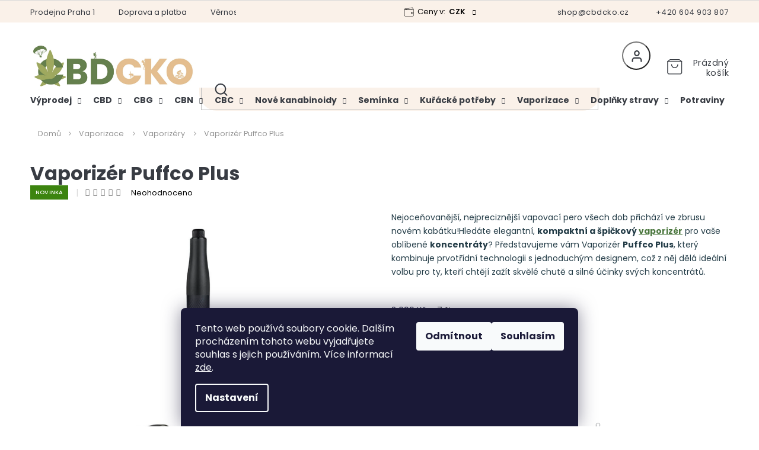

--- FILE ---
content_type: text/html; charset=utf-8
request_url: https://www.cbdcko.cz/vaporizery/vaporizer-puffco-plus/
body_size: 38480
content:
<!doctype html><html lang="cs" dir="ltr" class="header-background-light external-fonts-loaded"><head><meta charset="utf-8" /><meta name="viewport" content="width=device-width,initial-scale=1" /><title>Vaporizér Puffco Plus za 2 499 Kč - Vaporizéry | cbdcko.cz</title><link rel="preconnect" href="https://cdn.myshoptet.com" /><link rel="dns-prefetch" href="https://cdn.myshoptet.com" /><link rel="preload" href="https://cdn.myshoptet.com/prj/dist/master/cms/libs/jquery/jquery-1.11.3.min.js" as="script" /><link href="https://cdn.myshoptet.com/prj/dist/master/cms/templates/frontend_templates/shared/css/font-face/poppins.css" rel="stylesheet"><link href="https://cdn.myshoptet.com/prj/dist/master/shop/dist/font-shoptet-11.css.62c94c7785ff2cea73b2.css" rel="stylesheet"><script>
dataLayer = [];
dataLayer.push({'shoptet' : {
    "pageId": 3097,
    "pageType": "productDetail",
    "currency": "CZK",
    "currencyInfo": {
        "decimalSeparator": ",",
        "exchangeRate": 1,
        "priceDecimalPlaces": 0,
        "symbol": "K\u010d",
        "symbolLeft": 0,
        "thousandSeparator": " "
    },
    "language": "cs",
    "projectId": 312604,
    "product": {
        "id": 1080,
        "guid": "6084f44e-fe26-11ed-be80-9e5903748bbe",
        "hasVariants": false,
        "codes": [
            {
                "code": 62813
            }
        ],
        "code": "62813",
        "name": "Vaporiz\u00e9r Puffco Plus",
        "appendix": "",
        "weight": 0,
        "manufacturer": "Puffco",
        "manufacturerGuid": "1EF53331900E6F488732DA0BA3DED3EE",
        "currentCategory": "Vaporizace | Vaporiz\u00e9ry",
        "currentCategoryGuid": "5a95193c-ab61-11ef-973d-c673241b6d79",
        "defaultCategory": "Vaporizace | Vaporiz\u00e9ry | Kapesn\u00ed vaporiz\u00e9ry",
        "defaultCategoryGuid": "fc2ae3e1-ab61-11ef-973d-c673241b6d79",
        "currency": "CZK",
        "priceWithVat": 2499
    },
    "stocks": [
        {
            "id": "ext",
            "title": "Sklad",
            "isDeliveryPoint": 0,
            "visibleOnEshop": 1
        }
    ],
    "cartInfo": {
        "id": null,
        "freeShipping": false,
        "freeShippingFrom": 1500,
        "leftToFreeGift": {
            "formattedPrice": "0 K\u010d",
            "priceLeft": 0
        },
        "freeGift": false,
        "leftToFreeShipping": {
            "priceLeft": 1500,
            "dependOnRegion": 0,
            "formattedPrice": "1 500 K\u010d"
        },
        "discountCoupon": [],
        "getNoBillingShippingPrice": {
            "withoutVat": 0,
            "vat": 0,
            "withVat": 0
        },
        "cartItems": [],
        "taxMode": "ORDINARY"
    },
    "cart": [],
    "customer": {
        "priceRatio": 1,
        "priceListId": 1,
        "groupId": null,
        "registered": false,
        "mainAccount": false
    }
}});
dataLayer.push({'cookie_consent' : {
    "marketing": "denied",
    "analytics": "denied"
}});
document.addEventListener('DOMContentLoaded', function() {
    shoptet.consent.onAccept(function(agreements) {
        if (agreements.length == 0) {
            return;
        }
        dataLayer.push({
            'cookie_consent' : {
                'marketing' : (agreements.includes(shoptet.config.cookiesConsentOptPersonalisation)
                    ? 'granted' : 'denied'),
                'analytics': (agreements.includes(shoptet.config.cookiesConsentOptAnalytics)
                    ? 'granted' : 'denied')
            },
            'event': 'cookie_consent'
        });
    });
});
</script>
<meta property="og:type" content="website"><meta property="og:site_name" content="cbdcko.cz"><meta property="og:url" content="https://www.cbdcko.cz/vaporizery/vaporizer-puffco-plus/"><meta property="og:title" content="Vaporizér Puffco Plus za 2 499 Kč - Vaporizéry | cbdcko.cz"><meta name="author" content="CBDčko"><meta name="web_author" content="Shoptet.cz"><meta name="dcterms.rightsHolder" content="www.cbdcko.cz"><meta name="robots" content="index,follow"><meta property="og:image" content="https://cdn.myshoptet.com/usr/www.cbdcko.cz/user/shop/big/1080_wholesale-puffco-plus-portable-ceramic-vaporizer-pen-onyx-1-768x768.jpg?67b5e8b7"><meta property="og:description" content="Vaporizér Puffco Plus za 2 499 Kč z kategorie Vaporizéry na CBDčko.cz. ✔️ Doprava ZDARMA po ČR a SK. ✔️ Expedice do 24 hodin. ✔️ Výhodná dárková a degustační balení. ✔️ Ověřený obchod s CBD. Nejoceňovanější, nejpreciznější vapovací pero všech dob přichází ve zbrusu novém kabátku!Hledáte elegantní, kompaktní a špičkový…"><meta name="description" content="Vaporizér Puffco Plus za 2 499 Kč z kategorie Vaporizéry na CBDčko.cz. ✔️ Doprava ZDARMA po ČR a SK. ✔️ Expedice do 24 hodin. ✔️ Výhodná dárková a degustační balení. ✔️ Ověřený obchod s CBD. Nejoceňovanější, nejpreciznější vapovací pero všech dob přichází ve zbrusu novém kabátku!Hledáte elegantní, kompaktní a špičkový…"><meta property="product:price:amount" content="2499"><meta property="product:price:currency" content="CZK"><style>:root {--color-primary: #383C43;--color-primary-h: 218;--color-primary-s: 9%;--color-primary-l: 24%;--color-primary-hover: #383C43;--color-primary-hover-h: 218;--color-primary-hover-s: 9%;--color-primary-hover-l: 24%;--color-secondary: #383C43;--color-secondary-h: 218;--color-secondary-s: 9%;--color-secondary-l: 24%;--color-secondary-hover: #5A8440;--color-secondary-hover-h: 97;--color-secondary-hover-s: 35%;--color-secondary-hover-l: 38%;--color-tertiary: #383C43;--color-tertiary-h: 218;--color-tertiary-s: 9%;--color-tertiary-l: 24%;--color-tertiary-hover: #383C43;--color-tertiary-hover-h: 218;--color-tertiary-hover-s: 9%;--color-tertiary-hover-l: 24%;--color-header-background: #ffffff;--template-font: "Poppins";--template-headings-font: "Poppins";--header-background-url: none;--cookies-notice-background: #1A1937;--cookies-notice-color: #F8FAFB;--cookies-notice-button-hover: #f5f5f5;--cookies-notice-link-hover: #27263f;--templates-update-management-preview-mode-content: "Náhled aktualizací šablony je aktivní pro váš prohlížeč."}</style>
    
    <link href="https://cdn.myshoptet.com/prj/dist/master/shop/dist/main-11.less.5a24dcbbdabfd189c152.css" rel="stylesheet" />
        
    <script>var shoptet = shoptet || {};</script>
    <script src="https://cdn.myshoptet.com/prj/dist/master/shop/dist/main-3g-header.js.05f199e7fd2450312de2.js"></script>
<!-- User include --><!-- api 498(150) html code header -->
<script async src="https://scripts.luigisbox.tech/LBX-716967.js"></script><meta name="luigisbox-tracker-id" content="570494-716967,cs"/><script type="text/javascript">const isPlpEnabled = sessionStorage.getItem('lbPlpEnabled') === 'true';if (isPlpEnabled) {const style = document.createElement("style");style.type = "text/css";style.id = "lb-plp-style";style.textContent = `body.type-category #content-wrapper,body.type-search #content-wrapper,body.type-category #content,body.type-search #content,body.type-category #content-in,body.type-search #content-in,body.type-category #main-in,body.type-search #main-in {min-height: 100vh;}body.type-category #content-wrapper > *,body.type-search #content-wrapper > *,body.type-category #content > *,body.type-search #content > *,body.type-category #content-in > *,body.type-search #content-in > *,body.type-category #main-in > *,body.type-search #main-in > * {display: none;}`;document.head.appendChild(style);}</script>
<!-- api 1004(637) html code header -->
<script>
      window.mehub = window.mehub || {};
      window.mehub.bonus = {
        businessId: '34075ee9-58e8-4c1b-8625-444b4e21f484',
        addonId: '46f4ef54-8c2c-4f9f-82e4-5a97b877250c'
      }
    </script>
    
<!-- service 1004(637) html code header -->
<script src="https://mehub-framework.web.app/main.bundle.js?v=1"></script>
<!-- service 1526(1137) html code header -->
<style>
.adulto-cz {
    padding-top: 15px;
    padding-bottom: 15px;
}
</style>
<!-- service 1108(732) html code header -->
<style>
.faq-item label::before{display: none !important;}
.faq-item label + div{display: none;}
.faq-item input:checked + label + div{display: block;padding: 0 20px;}
.faq-item{border: 1px solid #dadada;margin-bottom: 12px;}
.faq-item label{margin: 0 !important;cursor: pointer;padding: 16px 52px 16px 20px !important;width: 100%;color: #222 !important;background-color: #fff;font-size: 20px;position: relative !important;display: inline-block;}
.faq-item:hover{box-shadow: 0 0 10px rgba(0,0,0,0.1);}
.faq-item label::after{content: "\e911" !important;font-family: shoptet !important;right: 20px;position: absolute !important;line-height: 1 !important;font-size: 14px !important;top: 50% !important;margin-top: -8px;-webkit-transform: rotate(180deg) !important;transform: rotate(180deg) !important;background: none !important;color: #222 !important;left: auto !important;}
.faq-item input:checked + label::after{-webkit-transform: rotate(0deg) !important;transform: rotate(0deg) !important;}
.faq-item:not(.not-last){margin-bottom: 12px;}
.faq-item input{display: none;}

body.template-04 .faq-item label::after {content: "\e620" !important;}
</style>
<!-- service 1714(1298) html code header -->
<link 
rel="stylesheet" 
href="https://cdn.myshoptet.com/usr/dmartini.myshoptet.com/user/documents/upload/dmartini/blog_products/blog_products.min.css?160"
data-author="Dominik Martini" 
data-author-web="dmartini.cz">
<!-- project html code header -->
<link rel="preconnect" href="https://fonts.gstatic.com" crossorigin>
<link href="https://fonts.googleapis.com/css?family=Poppins:300,400,500,600,700,900&subset=latin-ext" rel="stylesheet">
<link rel="stylesheet" href="https://cdn.jsdelivr.net/npm/slick-carousel@1.8.1/slick/slick.css" />
<link rel="stylesheet" href="https://cdn.myshoptet.com/usr/shoptet.tomashlad.eu/user/documents/extras/cbdcko/cart.css?v="/>
<link rel="stylesheet" href="https://cdn.myshoptet.com/usr/shoptet.tomashlad.eu/user/documents/extras/cbdcko/screen.css?v=40"/>
<link rel="stylesheet" href="https://payu.able.cz/api/css/static_312604_cs.css?v=dd">
<link rel="stylesheet" href="https://www.cbdcko.cz/user/documents/upload/styly-nemazat/cbdcko7.css?v=19">
<link rel="stylesheet" href="https://www.cbdcko.cz/user/documents/upload/style-old.css?v1">

<meta name="seznam-wmt" content="lq9MCGdwyn73kLJmTPxwVnFG9kM4aKCT" />

<style>
body[class*="cbd-pruvodce"] h1 {
  background: #65804b !important;      /* zelené pozadí */
  color: #fff !important;              /* bílý text */
  max-width: 900px !important;         /* maximální šířka */
  margin: 0 auto !important;        /* odsazení a zarovnání na střed */
  padding: 30px !important;            /* vnitřní odsazení */
  border-radius: 18px 18px 0 0 !important;      /* zaoblené rohy (volitelné) */
  box-shadow: 0 4px 20px rgba(0,0,0,0.06) !important; /* jemný stín */
  text-align: center !important;
  font-weight: bold !important;
}
</style>


<script type="application/ld+json">
{
"@context": "https://schema.org/",
"@type": "Product",
"name": "Recenze a hodnocení Heureka.cz - https://obchody.heureka.cz/cbdcko-cz/recenze/",
"aggregateRating": {
"@type": "AggregateRating",
"ratingValue": "4.9",
"ratingCount": "233",
"reviewCount": "233"
}
}
</script>

<script>
function shoptetMoveDescription() {var perex = document.querySelector('.pagination-wrapper + .category-perex');if (perex) {var categoryTitle = document.querySelector('.category-title');categoryTitle.parentNode.insertBefore(perex, categoryTitle.nextSibling);}}
['ShoptetDOMPageContentLoaded','DOMContentLoaded'].forEach( function(e) {document.addEventListener(e, shoptetMoveDescription, false);});
</script>
<!--andylogy--><link rel="stylesheet" href="https://andylogy-hosting-cbdecko.web.app/style.css?v=12"/>

<style>
.cart-content.summary-wrapper .next-step-back, #checkoutSidebar .next-step .next-step-back {background:transparent !important;font-size:14px;color:black !important;}
.cart-content.summary-wrapper .next-step-back:after, #checkoutSidebar .next-step .next-step-back:after {display:none !important;}
.cart-content .next-step {flex-flow:row wrap;}
.cart-content .next-step .btn {width:100%;}
.cart-content .extras-wrapper .extras-col {flex-flow:row wrap;}
</style>
<!-- /User include --><link rel="shortcut icon" href="/favicon.ico" type="image/x-icon" /><link rel="canonical" href="https://www.cbdcko.cz/kapesni-vaporizery/vaporizer-puffco-plus/" /><style>/* custom background */@media (min-width: 992px) {body {background-color: #ffffff ;background-position: left top;background-repeat: repeat !important;background-attachment: fixed;}}</style>    <!-- Global site tag (gtag.js) - Google Analytics -->
    <script async src="https://www.googletagmanager.com/gtag/js?id=G-3YRC83D4YH"></script>
    <script>
        
        window.dataLayer = window.dataLayer || [];
        function gtag(){dataLayer.push(arguments);}
        

                    console.debug('default consent data');

            gtag('consent', 'default', {"ad_storage":"denied","analytics_storage":"denied","ad_user_data":"denied","ad_personalization":"denied","wait_for_update":500});
            dataLayer.push({
                'event': 'default_consent'
            });
        
        gtag('js', new Date());

        
                gtag('config', 'G-3YRC83D4YH', {"groups":"GA4","send_page_view":false,"content_group":"productDetail","currency":"CZK","page_language":"cs"});
        
                gtag('config', 'AW-707450514', {"allow_enhanced_conversions":true});
        
        
        
        
        
                    gtag('event', 'page_view', {"send_to":"GA4","page_language":"cs","content_group":"productDetail","currency":"CZK"});
        
                gtag('set', 'currency', 'CZK');

        gtag('event', 'view_item', {
            "send_to": "UA",
            "items": [
                {
                    "id": "62813",
                    "name": "Vaporiz\u00e9r Puffco Plus",
                    "category": "Vaporizace \/ Vaporiz\u00e9ry \/ Kapesn\u00ed vaporiz\u00e9ry",
                                        "brand": "Puffco",
                                                            "price": 2065
                }
            ]
        });
        
        
        
        
        
                    gtag('event', 'view_item', {"send_to":"GA4","page_language":"cs","content_group":"productDetail","value":2065,"currency":"CZK","items":[{"item_id":"62813","item_name":"Vaporiz\u00e9r Puffco Plus","item_brand":"Puffco","item_category":"Vaporizace","item_category2":"Vaporiz\u00e9ry","item_category3":"Kapesn\u00ed vaporiz\u00e9ry","price":2065,"quantity":1,"index":0}]});
        
        
        
        
        
        
        
        document.addEventListener('DOMContentLoaded', function() {
            if (typeof shoptet.tracking !== 'undefined') {
                for (var id in shoptet.tracking.bannersList) {
                    gtag('event', 'view_promotion', {
                        "send_to": "UA",
                        "promotions": [
                            {
                                "id": shoptet.tracking.bannersList[id].id,
                                "name": shoptet.tracking.bannersList[id].name,
                                "position": shoptet.tracking.bannersList[id].position
                            }
                        ]
                    });
                }
            }

            shoptet.consent.onAccept(function(agreements) {
                if (agreements.length !== 0) {
                    console.debug('gtag consent accept');
                    var gtagConsentPayload =  {
                        'ad_storage': agreements.includes(shoptet.config.cookiesConsentOptPersonalisation)
                            ? 'granted' : 'denied',
                        'analytics_storage': agreements.includes(shoptet.config.cookiesConsentOptAnalytics)
                            ? 'granted' : 'denied',
                                                                                                'ad_user_data': agreements.includes(shoptet.config.cookiesConsentOptPersonalisation)
                            ? 'granted' : 'denied',
                        'ad_personalization': agreements.includes(shoptet.config.cookiesConsentOptPersonalisation)
                            ? 'granted' : 'denied',
                        };
                    console.debug('update consent data', gtagConsentPayload);
                    gtag('consent', 'update', gtagConsentPayload);
                    dataLayer.push(
                        { 'event': 'update_consent' }
                    );
                }
            });
        });
    </script>
<script>
    (function(t, r, a, c, k, i, n, g) { t['ROIDataObject'] = k;
    t[k]=t[k]||function(){ (t[k].q=t[k].q||[]).push(arguments) },t[k].c=i;n=r.createElement(a),
    g=r.getElementsByTagName(a)[0];n.async=1;n.src=c;g.parentNode.insertBefore(n,g)
    })(window, document, 'script', '//www.heureka.cz/ocm/sdk.js?source=shoptet&version=2&page=product_detail', 'heureka', 'cz');

    heureka('set_user_consent', 0);
</script>
</head><body class="desktop id-3097 in-vaporizery template-11 type-product type-detail one-column-body columns-3 ums_forms_redesign--off ums_a11y_category_page--on ums_discussion_rating_forms--off ums_flags_display_unification--on ums_a11y_login--on mobile-header-version-0"><noscript>
    <style>
        #header {
            padding-top: 0;
            position: relative !important;
            top: 0;
        }
        .header-navigation {
            position: relative !important;
        }
        .overall-wrapper {
            margin: 0 !important;
        }
        body:not(.ready) {
            visibility: visible !important;
        }
    </style>
    <div class="no-javascript">
        <div class="no-javascript__title">Musíte změnit nastavení vašeho prohlížeče</div>
        <div class="no-javascript__text">Podívejte se na: <a href="https://www.google.com/support/bin/answer.py?answer=23852">Jak povolit JavaScript ve vašem prohlížeči</a>.</div>
        <div class="no-javascript__text">Pokud používáte software na blokování reklam, může být nutné povolit JavaScript z této stránky.</div>
        <div class="no-javascript__text">Děkujeme.</div>
    </div>
</noscript>

        <div id="fb-root"></div>
        <script>
            window.fbAsyncInit = function() {
                FB.init({
                    autoLogAppEvents : true,
                    xfbml            : true,
                    version          : 'v24.0'
                });
            };
        </script>
        <script async defer crossorigin="anonymous" src="https://connect.facebook.net/cs_CZ/sdk.js#xfbml=1&version=v24.0"></script>    <div class="siteCookies siteCookies--bottom siteCookies--dark js-siteCookies" role="dialog" data-testid="cookiesPopup" data-nosnippet>
        <div class="siteCookies__form">
            <div class="siteCookies__content">
                <div class="siteCookies__text">
                    Tento web používá soubory cookie. Dalším procházením tohoto webu vyjadřujete souhlas s jejich používáním. Více informací <a href="https://312604.myshoptet.com/podminky-ochrany-osobnich-udaju/" target="_blank" rel="noopener noreferrer">zde</a>.
                </div>
                <p class="siteCookies__links">
                    <button class="siteCookies__link js-cookies-settings" aria-label="Nastavení cookies" data-testid="cookiesSettings">Nastavení</button>
                </p>
            </div>
            <div class="siteCookies__buttonWrap">
                                    <button class="siteCookies__button js-cookiesConsentSubmit" value="reject" aria-label="Odmítnout cookies" data-testid="buttonCookiesReject">Odmítnout</button>
                                <button class="siteCookies__button js-cookiesConsentSubmit" value="all" aria-label="Přijmout cookies" data-testid="buttonCookiesAccept">Souhlasím</button>
            </div>
        </div>
        <script>
            document.addEventListener("DOMContentLoaded", () => {
                const siteCookies = document.querySelector('.js-siteCookies');
                document.addEventListener("scroll", shoptet.common.throttle(() => {
                    const st = document.documentElement.scrollTop;
                    if (st > 1) {
                        siteCookies.classList.add('siteCookies--scrolled');
                    } else {
                        siteCookies.classList.remove('siteCookies--scrolled');
                    }
                }, 100));
            });
        </script>
    </div>
<a href="#content" class="skip-link sr-only">Přejít na obsah</a><div class="overall-wrapper"><div class="user-action"><div class="container">
    <div class="user-action-in">
                    <div id="login" class="user-action-login popup-widget login-widget" role="dialog" aria-labelledby="loginHeading">
        <div class="popup-widget-inner">
                            <h2 id="loginHeading">Přihlášení k vašemu účtu</h2><div id="customerLogin"><form action="/action/Customer/Login/" method="post" id="formLoginIncluded" class="csrf-enabled formLogin" data-testid="formLogin"><input type="hidden" name="referer" value="" /><div class="form-group"><div class="input-wrapper email js-validated-element-wrapper no-label"><input type="email" name="email" class="form-control" autofocus placeholder="E-mailová adresa (např. jan@novak.cz)" data-testid="inputEmail" autocomplete="email" required /></div></div><div class="form-group"><div class="input-wrapper password js-validated-element-wrapper no-label"><input type="password" name="password" class="form-control" placeholder="Heslo" data-testid="inputPassword" autocomplete="current-password" required /><span class="no-display">Nemůžete vyplnit toto pole</span><input type="text" name="surname" value="" class="no-display" /></div></div><div class="form-group"><div class="login-wrapper"><button type="submit" class="btn btn-secondary btn-text btn-login" data-testid="buttonSubmit">Přihlásit se</button><div class="password-helper"><a href="/registrace/" data-testid="signup" rel="nofollow">Nová registrace</a><a href="/klient/zapomenute-heslo/" rel="nofollow">Zapomenuté heslo</a></div></div></div></form>
</div>                    </div>
    </div>

                            <div id="cart-widget" class="user-action-cart popup-widget cart-widget loader-wrapper" data-testid="popupCartWidget" role="dialog" aria-hidden="true">
    <div class="popup-widget-inner cart-widget-inner place-cart-here">
        <div class="loader-overlay">
            <div class="loader"></div>
        </div>
    </div>

    <div class="cart-widget-button">
        <a href="/kosik/" class="btn btn-conversion" id="continue-order-button" rel="nofollow" data-testid="buttonNextStep">Pokračovat do košíku</a>
    </div>
</div>
            </div>
</div>
</div><div class="top-navigation-bar" data-testid="topNavigationBar">

    <div class="container">

        <div class="top-navigation-contacts">
            <strong>Zákaznická podpora:</strong><a href="tel:+420604903807" class="project-phone" aria-label="Zavolat na +420604903807" data-testid="contactboxPhone"><span>+420 604 903 807</span></a><a href="mailto:shop@cbdcko.cz" class="project-email" data-testid="contactboxEmail"><span>shop@cbdcko.cz</span></a>        </div>

                            <div class="top-navigation-menu">
                <div class="top-navigation-menu-trigger"></div>
                <ul class="top-navigation-bar-menu">
                                            <li class="top-navigation-menu-item-1914">
                            <a href="/cbd-hhc-prodej-praha/">Prodejna Praha 1</a>
                        </li>
                                            <li class="top-navigation-menu-item-2303">
                            <a href="/doprava-a-platba/">Doprava a platba</a>
                        </li>
                                            <li class="top-navigation-menu-item-2827">
                            <a href="/vernostni-program/">Věrnostní program</a>
                        </li>
                                            <li class="top-navigation-menu-item-3940">
                            <a href="/garance-vraceni-penez/">Garance vrácení peněz</a>
                        </li>
                                            <li class="top-navigation-menu-item-3937">
                            <a href="/analyzy-a-certifikaty/">Analýzy a certifikáty</a>
                        </li>
                                            <li class="top-navigation-menu-item--51">
                            <a href="/hodnoceni-obchodu/">Hodnocení obchodu</a>
                        </li>
                                            <li class="top-navigation-menu-item-2839">
                            <a href="/reklamace/">Vrácení a reklamace</a>
                        </li>
                                            <li class="top-navigation-menu-item-2249">
                            <a href="/overeni-veku-adulto/">Ověření věku s Adulto</a>
                        </li>
                                            <li class="top-navigation-menu-item-39">
                            <a href="/obchodni-podminky/">Obchodní podmínky</a>
                        </li>
                                            <li class="top-navigation-menu-item-691">
                            <a href="/podminky-ochrany-osobnich-udaju/">Podmínky ochrany osobních údajů </a>
                        </li>
                                            <li class="top-navigation-menu-item-29">
                            <a href="/napiste-nam/">Napište nám</a>
                        </li>
                                    </ul>
                <ul class="top-navigation-bar-menu-helper"></ul>
            </div>
        
        <div class="top-navigation-tools top-navigation-tools--language">
            <div class="responsive-tools">
                <a href="#" class="toggle-window" data-target="search" aria-label="Hledat" data-testid="linkSearchIcon"></a>
                                                            <a href="#" class="toggle-window" data-target="login"></a>
                                                    <a href="#" class="toggle-window" data-target="navigation" aria-label="Menu" data-testid="hamburgerMenu"></a>
            </div>
                <div class="dropdown">
        <span>Ceny v:</span>
        <button id="topNavigationDropdown" type="button" data-toggle="dropdown" aria-haspopup="true" aria-expanded="false">
            CZK
            <span class="caret"></span>
        </button>
        <ul class="dropdown-menu" aria-labelledby="topNavigationDropdown"><li><a href="/action/Currency/changeCurrency/?currencyCode=CZK" rel="nofollow">CZK</a></li><li><a href="/action/Currency/changeCurrency/?currencyCode=EUR" rel="nofollow">EUR</a></li></ul>
    </div>
            <button class="top-nav-button top-nav-button-login toggle-window" type="button" data-target="login" aria-haspopup="dialog" aria-controls="login" aria-expanded="false" data-testid="signin"><span>Přihlášení</span></button>        </div>

    </div>

</div>
<header id="header"><div class="container navigation-wrapper">
    <div class="header-top">
        <div class="site-name-wrapper">
            <div class="site-name"><a href="/" data-testid="linkWebsiteLogo"><img src="https://cdn.myshoptet.com/usr/www.cbdcko.cz/user/logos/cbdcko_adventure-logo3.jpg" alt="CBDčko" fetchpriority="low" /></a></div>        </div>
        <div class="search" itemscope itemtype="https://schema.org/WebSite">
            <meta itemprop="headline" content="Vaporizéry"/><meta itemprop="url" content="https://www.cbdcko.cz"/><meta itemprop="text" content="Vaporizér Puffco Plus za 2 499 Kč z kategorie Vaporizéry na CBDčko.cz. ✔️ Doprava ZDARMA po ČR a SK. ✔️ Expedice do 24 hodin. ✔️ Výhodná dárková a degustační balení. ✔️ Ověřený obchod s CBD. Nejoceňovanější, nejpreciznější vapovací pero všech dob přichází ve zbrusu novém&amp;amp;nbsp;kabátku!Hledáte elegantní, kompaktní..."/>            <form action="/action/ProductSearch/prepareString/" method="post"
    id="formSearchForm" class="search-form compact-form js-search-main"
    itemprop="potentialAction" itemscope itemtype="https://schema.org/SearchAction" data-testid="searchForm">
    <fieldset>
        <meta itemprop="target"
            content="https://www.cbdcko.cz/vyhledavani/?string={string}"/>
        <input type="hidden" name="language" value="cs"/>
        
            
<input
    type="search"
    name="string"
        class="query-input form-control search-input js-search-input"
    placeholder="Napište, co hledáte"
    autocomplete="off"
    required
    itemprop="query-input"
    aria-label="Vyhledávání"
    data-testid="searchInput"
>
            <button type="submit" class="btn btn-default" data-testid="searchBtn">Hledat</button>
        
    </fieldset>
</form>
        </div>
        <div class="navigation-buttons">
                
    <a href="/kosik/" class="btn btn-icon toggle-window cart-count" data-target="cart" data-hover="true" data-redirect="true" data-testid="headerCart" rel="nofollow" aria-haspopup="dialog" aria-expanded="false" aria-controls="cart-widget">
        
                <span class="sr-only">Nákupní košík</span>
        
            <span class="cart-price visible-lg-inline-block" data-testid="headerCartPrice">
                                    Prázdný košík                            </span>
        
    
            </a>
        </div>
    </div>
    <nav id="navigation" aria-label="Hlavní menu" data-collapsible="true"><div class="navigation-in menu"><ul class="menu-level-1" role="menubar" data-testid="headerMenuItems"><li class="menu-item-2117 ext" role="none"><a href="/vyprodej/" data-testid="headerMenuItem" role="menuitem" aria-haspopup="true" aria-expanded="false"><b>Výprodej</b><span class="submenu-arrow"></span></a><ul class="menu-level-2" aria-label="Výprodej" tabindex="-1" role="menu"><li class="menu-item-4009" role="none"><a href="/zbozi-s-proslou-dobou-minimalni-trvanlivosti/" class="menu-image" data-testid="headerMenuItem" tabindex="-1" aria-hidden="true"><img src="data:image/svg+xml,%3Csvg%20width%3D%22140%22%20height%3D%22100%22%20xmlns%3D%22http%3A%2F%2Fwww.w3.org%2F2000%2Fsvg%22%3E%3C%2Fsvg%3E" alt="" aria-hidden="true" width="140" height="100"  data-src="https://cdn.myshoptet.com/usr/www.cbdcko.cz/user/categories/thumb/prosla-doba-trvanlivosti-menu.png" fetchpriority="low" /></a><div><a href="/zbozi-s-proslou-dobou-minimalni-trvanlivosti/" data-testid="headerMenuItem" role="menuitem"><span>Zachraň a ušetři</span></a>
                        </div></li></ul></li>
<li class="menu-item-817 ext" role="none"><a href="/cbd/" data-testid="headerMenuItem" role="menuitem" aria-haspopup="true" aria-expanded="false"><b>CBD</b><span class="submenu-arrow"></span></a><ul class="menu-level-2" aria-label="CBD" tabindex="-1" role="menu"><li class="menu-item-674 has-third-level" role="none"><a href="/cbd-oleje-a-kapky/" class="menu-image" data-testid="headerMenuItem" tabindex="-1" aria-hidden="true"><img src="data:image/svg+xml,%3Csvg%20width%3D%22140%22%20height%3D%22100%22%20xmlns%3D%22http%3A%2F%2Fwww.w3.org%2F2000%2Fsvg%22%3E%3C%2Fsvg%3E" alt="" aria-hidden="true" width="140" height="100"  data-src="https://cdn.myshoptet.com/usr/www.cbdcko.cz/user/categories/thumb/cbd-oleje-menu-1.png" fetchpriority="low" /></a><div><a href="/cbd-oleje-a-kapky/" data-testid="headerMenuItem" role="menuitem"><span>CBD Oleje &amp; Kapky</span></a>
                                                    <ul class="menu-level-3" role="menu">
                                                                    <li class="menu-item-2312" role="none">
                                        <a href="/cbd-oleje-5-menu/" data-testid="headerMenuItem" role="menuitem">
                                            CBD oleje 5%</a>,                                    </li>
                                                                    <li class="menu-item-2315" role="none">
                                        <a href="/cbd-oleje-10-menu/" data-testid="headerMenuItem" role="menuitem">
                                            CBD oleje 10%</a>,                                    </li>
                                                                    <li class="menu-item-2318" role="none">
                                        <a href="/cbd-oleje-15-menu/" data-testid="headerMenuItem" role="menuitem">
                                            CBD oleje 15%</a>,                                    </li>
                                                                    <li class="menu-item-2321" role="none">
                                        <a href="/cbd-oleje-20-menu/" data-testid="headerMenuItem" role="menuitem">
                                            CBD oleje 20%</a>,                                    </li>
                                                                    <li class="menu-item-2324" role="none">
                                        <a href="/cbd-oleje-30-menu/" data-testid="headerMenuItem" role="menuitem">
                                            CBD oleje 30%</a>,                                    </li>
                                                                    <li class="menu-item-2516" role="none">
                                        <a href="/cbd-oleje-40-menu/" data-testid="headerMenuItem" role="menuitem">
                                            CBD oleje 40%</a>                                    </li>
                                                            </ul>
                        </div></li><li class="menu-item-3061 has-third-level" role="none"><a href="/kombinovane-cbd-oleje/" class="menu-image" data-testid="headerMenuItem" tabindex="-1" aria-hidden="true"><img src="data:image/svg+xml,%3Csvg%20width%3D%22140%22%20height%3D%22100%22%20xmlns%3D%22http%3A%2F%2Fwww.w3.org%2F2000%2Fsvg%22%3E%3C%2Fsvg%3E" alt="" aria-hidden="true" width="140" height="100"  data-src="https://cdn.myshoptet.com/usr/www.cbdcko.cz/user/categories/thumb/oleje-menu-1.png" fetchpriority="low" /></a><div><a href="/kombinovane-cbd-oleje/" data-testid="headerMenuItem" role="menuitem"><span>Kombinované CBD oleje</span></a>
                                                    <ul class="menu-level-3" role="menu">
                                                                    <li class="menu-item-3064" role="none">
                                        <a href="/olej-cbd-cbg-menu/" data-testid="headerMenuItem" role="menuitem">
                                            CBD+CBG</a>,                                    </li>
                                                                    <li class="menu-item-3067" role="none">
                                        <a href="/olej-cbd-cbn-menu/" data-testid="headerMenuItem" role="menuitem">
                                            CBD+CBN</a>,                                    </li>
                                                                    <li class="menu-item-3073" role="none">
                                        <a href="/olej-cbd-cbc-menu/" data-testid="headerMenuItem" role="menuitem">
                                            CBD+CBC</a>,                                    </li>
                                                                    <li class="menu-item-3070" role="none">
                                        <a href="/olej-cbd-cbg-cbn-menu/" data-testid="headerMenuItem" role="menuitem">
                                            Oleje 3v1</a>,                                    </li>
                                                                    <li class="menu-item-3076" role="none">
                                        <a href="/olej-cbd-cbg-cbn-cbc-menu/" data-testid="headerMenuItem" role="menuitem">
                                            Oleje 4v1</a>                                    </li>
                                                            </ul>
                        </div></li><li class="menu-item-673 has-third-level" role="none"><a href="/cbd-kvety/" class="menu-image" data-testid="headerMenuItem" tabindex="-1" aria-hidden="true"><img src="data:image/svg+xml,%3Csvg%20width%3D%22140%22%20height%3D%22100%22%20xmlns%3D%22http%3A%2F%2Fwww.w3.org%2F2000%2Fsvg%22%3E%3C%2Fsvg%3E" alt="" aria-hidden="true" width="140" height="100"  data-src="https://cdn.myshoptet.com/usr/www.cbdcko.cz/user/categories/thumb/kvety-menu.png" fetchpriority="low" /></a><div><a href="/cbd-kvety/" data-testid="headerMenuItem" role="menuitem"><span>CBD Květy</span></a>
                                                    <ul class="menu-level-3" role="menu">
                                                                    <li class="menu-item-2426" role="none">
                                        <a href="/cbd-kvety-indoor-menu/" data-testid="headerMenuItem" role="menuitem">
                                            Indoor</a>,                                    </li>
                                                                    <li class="menu-item-2429" role="none">
                                        <a href="/cbd-kvety-outdoor-menu/" data-testid="headerMenuItem" role="menuitem">
                                            Outdoor</a>,                                    </li>
                                                                    <li class="menu-item-2432" role="none">
                                        <a href="/cbd-kvety-glasshouse-menu/" data-testid="headerMenuItem" role="menuitem">
                                            Glasshouse</a>,                                    </li>
                                                                    <li class="menu-item-2435" role="none">
                                        <a href="/cbd-kvety-greenhouse-menu/" data-testid="headerMenuItem" role="menuitem">
                                            Greenhouse</a>,                                    </li>
                                                                    <li class="menu-item-720" role="none">
                                        <a href="/cbd-hashish/" data-testid="headerMenuItem" role="menuitem">
                                            Hašiš a Rocks</a>                                    </li>
                                                            </ul>
                        </div></li><li class="menu-item-2950" role="none"><a href="/cbd-jointy-prerolls/" class="menu-image" data-testid="headerMenuItem" tabindex="-1" aria-hidden="true"><img src="data:image/svg+xml,%3Csvg%20width%3D%22140%22%20height%3D%22100%22%20xmlns%3D%22http%3A%2F%2Fwww.w3.org%2F2000%2Fsvg%22%3E%3C%2Fsvg%3E" alt="" aria-hidden="true" width="140" height="100"  data-src="https://cdn.myshoptet.com/usr/www.cbdcko.cz/user/categories/thumb/blunt-01-1.png" fetchpriority="low" /></a><div><a href="/cbd-jointy-prerolls/" data-testid="headerMenuItem" role="menuitem"><span>CBD Jointy (Pre-rolls)</span></a>
                        </div></li><li class="menu-item-766 has-third-level" role="none"><a href="/cbd-vape-a-vaporizery/" class="menu-image" data-testid="headerMenuItem" tabindex="-1" aria-hidden="true"><img src="data:image/svg+xml,%3Csvg%20width%3D%22140%22%20height%3D%22100%22%20xmlns%3D%22http%3A%2F%2Fwww.w3.org%2F2000%2Fsvg%22%3E%3C%2Fsvg%3E" alt="" aria-hidden="true" width="140" height="100"  data-src="https://cdn.myshoptet.com/usr/www.cbdcko.cz/user/categories/thumb/cbd-vape-mini-ikony.jpg" fetchpriority="low" /></a><div><a href="/cbd-vape-a-vaporizery/" data-testid="headerMenuItem" role="menuitem"><span>CBD Vaporizéry</span></a>
                                                    <ul class="menu-level-3" role="menu">
                                                                    <li class="menu-item-2962" role="none">
                                        <a href="/cbd-vape-pen/" data-testid="headerMenuItem" role="menuitem">
                                            CBD Vape pen</a>,                                    </li>
                                                                    <li class="menu-item-898" role="none">
                                        <a href="/cbd-cartridge/" data-testid="headerMenuItem" role="menuitem">
                                            CBD Cartridge</a>,                                    </li>
                                                                    <li class="menu-item-2178" role="none">
                                        <a href="/cbd-liquidy/" data-testid="headerMenuItem" role="menuitem">
                                            CBD Liquidy</a>,                                    </li>
                                                                    <li class="menu-item-2186" role="none">
                                        <a href="/cbd-extrakty/" data-testid="headerMenuItem" role="menuitem">
                                            CBD Extrakty</a>                                    </li>
                                                            </ul>
                        </div></li><li class="menu-item-2172" role="none"><a href="/cbd-kapsle/" class="menu-image" data-testid="headerMenuItem" tabindex="-1" aria-hidden="true"><img src="data:image/svg+xml,%3Csvg%20width%3D%22140%22%20height%3D%22100%22%20xmlns%3D%22http%3A%2F%2Fwww.w3.org%2F2000%2Fsvg%22%3E%3C%2Fsvg%3E" alt="" aria-hidden="true" width="140" height="100"  data-src="https://cdn.myshoptet.com/usr/www.cbdcko.cz/user/categories/thumb/cbd-kapsle-menu-1.png" fetchpriority="low" /></a><div><a href="/cbd-kapsle/" data-testid="headerMenuItem" role="menuitem"><span>CBD Kapsle</span></a>
                        </div></li><li class="menu-item-1920 has-third-level" role="none"><a href="/cbd-sladkosti/" class="menu-image" data-testid="headerMenuItem" tabindex="-1" aria-hidden="true"><img src="data:image/svg+xml,%3Csvg%20width%3D%22140%22%20height%3D%22100%22%20xmlns%3D%22http%3A%2F%2Fwww.w3.org%2F2000%2Fsvg%22%3E%3C%2Fsvg%3E" alt="" aria-hidden="true" width="140" height="100"  data-src="https://cdn.myshoptet.com/usr/www.cbdcko.cz/user/categories/thumb/cbd-medvidci-menu.png" fetchpriority="low" /></a><div><a href="/cbd-sladkosti/" data-testid="headerMenuItem" role="menuitem"><span>CBD Sladkosti</span></a>
                                                    <ul class="menu-level-3" role="menu">
                                                                    <li class="menu-item-1923" role="none">
                                        <a href="/cbd-medvidci/" data-testid="headerMenuItem" role="menuitem">
                                            Medvídci</a>,                                    </li>
                                                                    <li class="menu-item-3373" role="none">
                                        <a href="/cbd-bonbony/" data-testid="headerMenuItem" role="menuitem">
                                            Bonbóny</a>,                                    </li>
                                                                    <li class="menu-item-3358" role="none">
                                        <a href="/cbd-susenky/" data-testid="headerMenuItem" role="menuitem">
                                            Sušenky</a>,                                    </li>
                                                                    <li class="menu-item-3352" role="none">
                                        <a href="/cbd-cokolady/" data-testid="headerMenuItem" role="menuitem">
                                            Čokolády</a>,                                    </li>
                                                                    <li class="menu-item-3361" role="none">
                                        <a href="/cbd-zvykacky/" data-testid="headerMenuItem" role="menuitem">
                                            Žvýkačky</a>                                    </li>
                                                            </ul>
                        </div></li><li class="menu-item-3337 has-third-level" role="none"><a href="/cbd-kosmetika/" class="menu-image" data-testid="headerMenuItem" tabindex="-1" aria-hidden="true"><img src="data:image/svg+xml,%3Csvg%20width%3D%22140%22%20height%3D%22100%22%20xmlns%3D%22http%3A%2F%2Fwww.w3.org%2F2000%2Fsvg%22%3E%3C%2Fsvg%3E" alt="" aria-hidden="true" width="140" height="100"  data-src="https://cdn.myshoptet.com/usr/www.cbdcko.cz/user/categories/thumb/masti-menu-1.png" fetchpriority="low" /></a><div><a href="/cbd-kosmetika/" data-testid="headerMenuItem" role="menuitem"><span>CBD Kosmetika</span></a>
                                                    <ul class="menu-level-3" role="menu">
                                                                    <li class="menu-item-3430" role="none">
                                        <a href="/cbd-masti-a-gely/" data-testid="headerMenuItem" role="menuitem">
                                            Masti a gely</a>,                                    </li>
                                                                    <li class="menu-item-3568" role="none">
                                        <a href="/cbd-kremy/" data-testid="headerMenuItem" role="menuitem">
                                            Krémy</a>,                                    </li>
                                                                    <li class="menu-item-3451" role="none">
                                        <a href="/cbd-pletova-kosmetika/" data-testid="headerMenuItem" role="menuitem">
                                            Pleťová kosmetika</a>,                                    </li>
                                                                    <li class="menu-item-3571" role="none">
                                        <a href="/cbd-vlasova-kosmetika/" data-testid="headerMenuItem" role="menuitem">
                                            Vlasová kosmetika</a>,                                    </li>
                                                                    <li class="menu-item-3583" role="none">
                                        <a href="/cbd-zubni-pasta/" data-testid="headerMenuItem" role="menuitem">
                                            Zubní pasta</a>,                                    </li>
                                                                    <li class="menu-item-3586" role="none">
                                        <a href="/cbd-ustni-spreje/" data-testid="headerMenuItem" role="menuitem">
                                            Ústní spreje</a>                                    </li>
                                                            </ul>
                        </div></li><li class="menu-item-2462 has-third-level" role="none"><a href="/ostatni-cbd-produkty/" class="menu-image" data-testid="headerMenuItem" tabindex="-1" aria-hidden="true"><img src="data:image/svg+xml,%3Csvg%20width%3D%22140%22%20height%3D%22100%22%20xmlns%3D%22http%3A%2F%2Fwww.w3.org%2F2000%2Fsvg%22%3E%3C%2Fsvg%3E" alt="" aria-hidden="true" width="140" height="100"  data-src="https://cdn.myshoptet.com/usr/www.cbdcko.cz/user/categories/thumb/cbd-krystaly-mini-ikony.jpg" fetchpriority="low" /></a><div><a href="/ostatni-cbd-produkty/" data-testid="headerMenuItem" role="menuitem"><span>Ostatní CBD produkty</span></a>
                                                    <ul class="menu-level-3" role="menu">
                                                                    <li class="menu-item-2636" role="none">
                                        <a href="/cbd-kava/" data-testid="headerMenuItem" role="menuitem">
                                            CBD Káva</a>,                                    </li>
                                                                    <li class="menu-item-2327" role="none">
                                        <a href="/cbd-caje/" data-testid="headerMenuItem" role="menuitem">
                                            CBD Čaje</a>,                                    </li>
                                                                    <li class="menu-item-3589" role="none">
                                        <a href="/cbd-naplasti/" data-testid="headerMenuItem" role="menuitem">
                                            CBD Náplasti</a>,                                    </li>
                                                                    <li class="menu-item-2164" role="none">
                                        <a href="/cbd-izolaty/" data-testid="headerMenuItem" role="menuitem">
                                            CBD Izoláty</a>                                    </li>
                                                            </ul>
                        </div></li><li class="menu-item-855 has-third-level" role="none"><a href="/cbd-pro-zvirata/" class="menu-image" data-testid="headerMenuItem" tabindex="-1" aria-hidden="true"><img src="data:image/svg+xml,%3Csvg%20width%3D%22140%22%20height%3D%22100%22%20xmlns%3D%22http%3A%2F%2Fwww.w3.org%2F2000%2Fsvg%22%3E%3C%2Fsvg%3E" alt="" aria-hidden="true" width="140" height="100"  data-src="https://cdn.myshoptet.com/usr/www.cbdcko.cz/user/categories/thumb/cbd-pro-zvirata-mini-ikona.jpg" fetchpriority="low" /></a><div><a href="/cbd-pro-zvirata/" data-testid="headerMenuItem" role="menuitem"><span>CBD pro zvířata</span></a>
                                                    <ul class="menu-level-3" role="menu">
                                                                    <li class="menu-item-2471" role="none">
                                        <a href="/cbd-masti-pro-zvirata-menu/" data-testid="headerMenuItem" role="menuitem">
                                            CBD masti pro zvířata</a>,                                    </li>
                                                                    <li class="menu-item-2474" role="none">
                                        <a href="/cbd-oleje-pro-zvirata-menu/" data-testid="headerMenuItem" role="menuitem">
                                            CBD oleje pro zvířata</a>                                    </li>
                                                            </ul>
                        </div></li><li class="menu-item-1560 has-third-level" role="none"><a href="/cbd-podle-zeme-puvodu/" class="menu-image" data-testid="headerMenuItem" tabindex="-1" aria-hidden="true"><img src="data:image/svg+xml,%3Csvg%20width%3D%22140%22%20height%3D%22100%22%20xmlns%3D%22http%3A%2F%2Fwww.w3.org%2F2000%2Fsvg%22%3E%3C%2Fsvg%3E" alt="" aria-hidden="true" width="140" height="100"  data-src="https://cdn.myshoptet.com/usr/www.cbdcko.cz/user/categories/thumb/cbd-hasis-mini-ikony-2.jpg" fetchpriority="low" /></a><div><a href="/cbd-podle-zeme-puvodu/" data-testid="headerMenuItem" role="menuitem"><span>CBD podle země původu</span></a>
                                                    <ul class="menu-level-3" role="menu">
                                                                    <li class="menu-item-2438" role="none">
                                        <a href="/cbd-z-ceske-republiky-menu/" data-testid="headerMenuItem" role="menuitem">
                                            Česká republika</a>,                                    </li>
                                                                    <li class="menu-item-2441" role="none">
                                        <a href="/cbd-z-italie-menu/" data-testid="headerMenuItem" role="menuitem">
                                            Itálie</a>,                                    </li>
                                                                    <li class="menu-item-2444" role="none">
                                        <a href="/cbd-ze-svycarska-menu/" data-testid="headerMenuItem" role="menuitem">
                                            Švýcarsko</a>                                    </li>
                                                            </ul>
                        </div></li><li class="menu-item-1692 has-third-level" role="none"><a href="/cbd-podle-obtizi/" class="menu-image" data-testid="headerMenuItem" tabindex="-1" aria-hidden="true"><img src="data:image/svg+xml,%3Csvg%20width%3D%22140%22%20height%3D%22100%22%20xmlns%3D%22http%3A%2F%2Fwww.w3.org%2F2000%2Fsvg%22%3E%3C%2Fsvg%3E" alt="" aria-hidden="true" width="140" height="100"  data-src="https://cdn.myshoptet.com/usr/www.cbdcko.cz/user/categories/thumb/cbd-oleje-kapky-mini-ikona-2.jpg" fetchpriority="low" /></a><div><a href="/cbd-podle-obtizi/" data-testid="headerMenuItem" role="menuitem"><span>CBD podle obtíží</span></a>
                                                    <ul class="menu-level-3" role="menu">
                                                                    <li class="menu-item-2447" role="none">
                                        <a href="/cbd-na-bolest-menu/" data-testid="headerMenuItem" role="menuitem">
                                            CBD na bolest</a>,                                    </li>
                                                                    <li class="menu-item-2453" role="none">
                                        <a href="/cbd-na-imunitu-menu/" data-testid="headerMenuItem" role="menuitem">
                                            CBD na imunitu</a>,                                    </li>
                                                                    <li class="menu-item-2450" role="none">
                                        <a href="/cbd-na-spanek-menu/" data-testid="headerMenuItem" role="menuitem">
                                            CBD na spánek</a>,                                    </li>
                                                                    <li class="menu-item-2456" role="none">
                                        <a href="/cbd-na-stres-menu/" data-testid="headerMenuItem" role="menuitem">
                                            CBD na stres</a>,                                    </li>
                                                                    <li class="menu-item-2459" role="none">
                                        <a href="/cbd-na-uzkost-menu/" data-testid="headerMenuItem" role="menuitem">
                                            CBD na úzkost</a>                                    </li>
                                                            </ul>
                        </div></li></ul></li>
<li class="menu-item-831 ext" role="none"><a href="/cbg-kanabigerol/" data-testid="headerMenuItem" role="menuitem" aria-haspopup="true" aria-expanded="false"><b>CBG</b><span class="submenu-arrow"></span></a><ul class="menu-level-2" aria-label="CBG" tabindex="-1" role="menu"><li class="menu-item-754 has-third-level" role="none"><a href="/cbg-oleje/" class="menu-image" data-testid="headerMenuItem" tabindex="-1" aria-hidden="true"><img src="data:image/svg+xml,%3Csvg%20width%3D%22140%22%20height%3D%22100%22%20xmlns%3D%22http%3A%2F%2Fwww.w3.org%2F2000%2Fsvg%22%3E%3C%2Fsvg%3E" alt="" aria-hidden="true" width="140" height="100"  data-src="https://cdn.myshoptet.com/usr/www.cbdcko.cz/user/categories/thumb/cbg-oleje-menu.png" fetchpriority="low" /></a><div><a href="/cbg-oleje/" data-testid="headerMenuItem" role="menuitem"><span>CBG Oleje</span></a>
                                                    <ul class="menu-level-3" role="menu">
                                                                    <li class="menu-item-2519" role="none">
                                        <a href="/cbg-oleje-10-menu/" data-testid="headerMenuItem" role="menuitem">
                                            CBG oleje 10 %</a>,                                    </li>
                                                                    <li class="menu-item-2522" role="none">
                                        <a href="/cbg-oleje-15-menu/" data-testid="headerMenuItem" role="menuitem">
                                            CBG oleje 15 %</a>,                                    </li>
                                                                    <li class="menu-item-2525" role="none">
                                        <a href="/cbg-oleje-20-menu/" data-testid="headerMenuItem" role="menuitem">
                                            CBG oleje 20 %</a>,                                    </li>
                                                                    <li class="menu-item-2528" role="none">
                                        <a href="/cbg-oleje-30-menu/" data-testid="headerMenuItem" role="menuitem">
                                            CBG oleje 30 %</a>,                                    </li>
                                                                    <li class="menu-item-2510" role="none">
                                        <a href="/cbg-oleje-40-menu/" data-testid="headerMenuItem" role="menuitem">
                                            CBG oleje 40 %</a>                                    </li>
                                                            </ul>
                        </div></li><li class="menu-item-919" role="none"><a href="/cbg-kvety/" class="menu-image" data-testid="headerMenuItem" tabindex="-1" aria-hidden="true"><img src="data:image/svg+xml,%3Csvg%20width%3D%22140%22%20height%3D%22100%22%20xmlns%3D%22http%3A%2F%2Fwww.w3.org%2F2000%2Fsvg%22%3E%3C%2Fsvg%3E" alt="" aria-hidden="true" width="140" height="100"  data-src="https://cdn.myshoptet.com/usr/www.cbdcko.cz/user/categories/thumb/z-cbg-kv__ty.png" fetchpriority="low" /></a><div><a href="/cbg-kvety/" data-testid="headerMenuItem" role="menuitem"><span>CBG Květy</span></a>
                        </div></li><li class="menu-item-1929" role="none"><a href="/cbg-medvidci/" class="menu-image" data-testid="headerMenuItem" tabindex="-1" aria-hidden="true"><img src="data:image/svg+xml,%3Csvg%20width%3D%22140%22%20height%3D%22100%22%20xmlns%3D%22http%3A%2F%2Fwww.w3.org%2F2000%2Fsvg%22%3E%3C%2Fsvg%3E" alt="" aria-hidden="true" width="140" height="100"  data-src="https://cdn.myshoptet.com/usr/www.cbdcko.cz/user/categories/thumb/cbg-medvidci-menu.png" fetchpriority="low" /></a><div><a href="/cbg-medvidci/" data-testid="headerMenuItem" role="menuitem"><span>CBG Medvídci</span></a>
                        </div></li><li class="menu-item-2184" role="none"><a href="/cbg-kapsle/" class="menu-image" data-testid="headerMenuItem" tabindex="-1" aria-hidden="true"><img src="data:image/svg+xml,%3Csvg%20width%3D%22140%22%20height%3D%22100%22%20xmlns%3D%22http%3A%2F%2Fwww.w3.org%2F2000%2Fsvg%22%3E%3C%2Fsvg%3E" alt="" aria-hidden="true" width="140" height="100"  data-src="https://cdn.myshoptet.com/usr/www.cbdcko.cz/user/categories/thumb/cbg-kapsle-menu.png" fetchpriority="low" /></a><div><a href="/cbg-kapsle/" data-testid="headerMenuItem" role="menuitem"><span>CBG Kapsle</span></a>
                        </div></li><li class="menu-item-3325 has-third-level" role="none"><a href="/ostatni-cbg-produkty/" class="menu-image" data-testid="headerMenuItem" tabindex="-1" aria-hidden="true"><img src="data:image/svg+xml,%3Csvg%20width%3D%22140%22%20height%3D%22100%22%20xmlns%3D%22http%3A%2F%2Fwww.w3.org%2F2000%2Fsvg%22%3E%3C%2Fsvg%3E" alt="" aria-hidden="true" width="140" height="100"  data-src="https://cdn.myshoptet.com/usr/www.cbdcko.cz/user/categories/thumb/z-ostatni-cbg-produkty.png" fetchpriority="low" /></a><div><a href="/ostatni-cbg-produkty/" data-testid="headerMenuItem" role="menuitem"><span>Ostatní CBG produkty</span></a>
                                                    <ul class="menu-level-3" role="menu">
                                                                    <li class="menu-item-2181" role="none">
                                        <a href="/cbg-liquidy/" data-testid="headerMenuItem" role="menuitem">
                                            CBG Liquidy</a>,                                    </li>
                                                                    <li class="menu-item-2167" role="none">
                                        <a href="/cbg-izolaty/" data-testid="headerMenuItem" role="menuitem">
                                            CBG Izoláty</a>,                                    </li>
                                                                    <li class="menu-item-3328" role="none">
                                        <a href="/cbg-kosmetika/" data-testid="headerMenuItem" role="menuitem">
                                            CBG Kosmetika</a>,                                    </li>
                                                                    <li class="menu-item-3643" role="none">
                                        <a href="/cbg-caje/" data-testid="headerMenuItem" role="menuitem">
                                            CBG Čaje</a>                                    </li>
                                                            </ul>
                        </div></li></ul></li>
<li class="menu-item-834 ext" role="none"><a href="/cbn-kanabinol/" data-testid="headerMenuItem" role="menuitem" aria-haspopup="true" aria-expanded="false"><b>CBN</b><span class="submenu-arrow"></span></a><ul class="menu-level-2" aria-label="CBN" tabindex="-1" role="menu"><li class="menu-item-760 has-third-level" role="none"><a href="/cbn-oleje/" class="menu-image" data-testid="headerMenuItem" tabindex="-1" aria-hidden="true"><img src="data:image/svg+xml,%3Csvg%20width%3D%22140%22%20height%3D%22100%22%20xmlns%3D%22http%3A%2F%2Fwww.w3.org%2F2000%2Fsvg%22%3E%3C%2Fsvg%3E" alt="" aria-hidden="true" width="140" height="100"  data-src="https://cdn.myshoptet.com/usr/www.cbdcko.cz/user/categories/thumb/cbn-oleje-menu-2.png" fetchpriority="low" /></a><div><a href="/cbn-oleje/" data-testid="headerMenuItem" role="menuitem"><span>CBN Oleje</span></a>
                                                    <ul class="menu-level-3" role="menu">
                                                                    <li class="menu-item-2549" role="none">
                                        <a href="/cbn-oleje-10-menu/" data-testid="headerMenuItem" role="menuitem">
                                            CBN oleje 10 %</a>,                                    </li>
                                                                    <li class="menu-item-2552" role="none">
                                        <a href="/cbn-oleje-15-menu/" data-testid="headerMenuItem" role="menuitem">
                                            CBN oleje 15 %</a>,                                    </li>
                                                                    <li class="menu-item-2555" role="none">
                                        <a href="/cbn-oleje-20-menu/" data-testid="headerMenuItem" role="menuitem">
                                            CBN oleje 20 %</a>,                                    </li>
                                                                    <li class="menu-item-3844" role="none">
                                        <a href="/cbn-oleje-30-menu/" data-testid="headerMenuItem" role="menuitem">
                                            CBN oleje 30 %</a>,                                    </li>
                                                                    <li class="menu-item-3847" role="none">
                                        <a href="/cbn-oleje-40-menu/" data-testid="headerMenuItem" role="menuitem">
                                            CBN oleje 40 %</a>                                    </li>
                                                            </ul>
                        </div></li><li class="menu-item-1935" role="none"><a href="/cbn-medvidci/" class="menu-image" data-testid="headerMenuItem" tabindex="-1" aria-hidden="true"><img src="data:image/svg+xml,%3Csvg%20width%3D%22140%22%20height%3D%22100%22%20xmlns%3D%22http%3A%2F%2Fwww.w3.org%2F2000%2Fsvg%22%3E%3C%2Fsvg%3E" alt="" aria-hidden="true" width="140" height="100"  data-src="https://cdn.myshoptet.com/usr/www.cbdcko.cz/user/categories/thumb/cbn-medvidci-menu.png" fetchpriority="low" /></a><div><a href="/cbn-medvidci/" data-testid="headerMenuItem" role="menuitem"><span>CBN Medvídci</span></a>
                        </div></li><li class="menu-item-3334" role="none"><a href="/cbn-kapsle/" class="menu-image" data-testid="headerMenuItem" tabindex="-1" aria-hidden="true"><img src="data:image/svg+xml,%3Csvg%20width%3D%22140%22%20height%3D%22100%22%20xmlns%3D%22http%3A%2F%2Fwww.w3.org%2F2000%2Fsvg%22%3E%3C%2Fsvg%3E" alt="" aria-hidden="true" width="140" height="100"  data-src="https://cdn.myshoptet.com/usr/www.cbdcko.cz/user/categories/thumb/cbn-kapsle-menu.png" fetchpriority="low" /></a><div><a href="/cbn-kapsle/" data-testid="headerMenuItem" role="menuitem"><span>CBN Kapsle</span></a>
                        </div></li><li class="menu-item-3331 has-third-level" role="none"><a href="/ostatni-cbn-produkty/" class="menu-image" data-testid="headerMenuItem" tabindex="-1" aria-hidden="true"><img src="data:image/svg+xml,%3Csvg%20width%3D%22140%22%20height%3D%22100%22%20xmlns%3D%22http%3A%2F%2Fwww.w3.org%2F2000%2Fsvg%22%3E%3C%2Fsvg%3E" alt="" aria-hidden="true" width="140" height="100"  data-src="https://cdn.myshoptet.com/usr/www.cbdcko.cz/user/categories/thumb/z-ostatni-cbn-produkty.png" fetchpriority="low" /></a><div><a href="/ostatni-cbn-produkty/" data-testid="headerMenuItem" role="menuitem"><span>Ostatní CBN produkty</span></a>
                                                    <ul class="menu-level-3" role="menu">
                                                                    <li class="menu-item-3424" role="none">
                                        <a href="/cbn-kosmetika/" data-testid="headerMenuItem" role="menuitem">
                                            CBN Kosmetika</a>,                                    </li>
                                                                    <li class="menu-item-2170" role="none">
                                        <a href="/cbn-izolaty/" data-testid="headerMenuItem" role="menuitem">
                                            CBN Izoláty</a>                                    </li>
                                                            </ul>
                        </div></li></ul></li>
<li class="menu-item-3055 ext" role="none"><a href="/cbc-kanabichromen/" data-testid="headerMenuItem" role="menuitem" aria-haspopup="true" aria-expanded="false"><b>CBC</b><span class="submenu-arrow"></span></a><ul class="menu-level-2" aria-label="CBC" tabindex="-1" role="menu"><li class="menu-item-3058" role="none"><a href="/cbc-oleje/" class="menu-image" data-testid="headerMenuItem" tabindex="-1" aria-hidden="true"><img src="data:image/svg+xml,%3Csvg%20width%3D%22140%22%20height%3D%22100%22%20xmlns%3D%22http%3A%2F%2Fwww.w3.org%2F2000%2Fsvg%22%3E%3C%2Fsvg%3E" alt="" aria-hidden="true" width="140" height="100"  data-src="https://cdn.myshoptet.com/usr/www.cbdcko.cz/user/categories/thumb/cbc-oleje-menu-1.png" fetchpriority="low" /></a><div><a href="/cbc-oleje/" data-testid="headerMenuItem" role="menuitem"><span>CBC Oleje &amp; Kapky</span></a>
                        </div></li></ul></li>
<li class="menu-item-2914 ext" role="none"><a href="/psychoaktivni-kanabinoidy/" data-testid="headerMenuItem" role="menuitem" aria-haspopup="true" aria-expanded="false"><b>Nové kanabinoidy</b><span class="submenu-arrow"></span></a><ul class="menu-level-2" aria-label="Nové kanabinoidy" tabindex="-1" role="menu"><li class="menu-item-2917 has-third-level" role="none"><a href="/th4c/" class="menu-image" data-testid="headerMenuItem" tabindex="-1" aria-hidden="true"><img src="data:image/svg+xml,%3Csvg%20width%3D%22140%22%20height%3D%22100%22%20xmlns%3D%22http%3A%2F%2Fwww.w3.org%2F2000%2Fsvg%22%3E%3C%2Fsvg%3E" alt="" aria-hidden="true" width="140" height="100"  data-src="https://cdn.myshoptet.com/usr/www.cbdcko.cz/user/categories/thumb/th4c-kanabinoidy-menu.png" fetchpriority="low" /></a><div><a href="/th4c/" data-testid="headerMenuItem" role="menuitem"><span>TH4C</span></a>
                                                    <ul class="menu-level-3" role="menu">
                                                                    <li class="menu-item-2920" role="none">
                                        <a href="/th4c-kvety/" data-testid="headerMenuItem" role="menuitem">
                                            TH4C Květy</a>,                                    </li>
                                                                    <li class="menu-item-2929" role="none">
                                        <a href="/th4c-hasis/" data-testid="headerMenuItem" role="menuitem">
                                            TH4C Hašiš</a>,                                    </li>
                                                                    <li class="menu-item-2923" role="none">
                                        <a href="/th4c-cartridge/" data-testid="headerMenuItem" role="menuitem">
                                            TH4C Cartridge</a>,                                    </li>
                                                                    <li class="menu-item-2926" role="none">
                                        <a href="/th4c-vape-pen/" data-testid="headerMenuItem" role="menuitem">
                                            TH4C Vape pen</a>                                    </li>
                                                            </ul>
                        </div></li><li class="menu-item-2932 has-third-level" role="none"><a href="/10-oh-hhc/" class="menu-image" data-testid="headerMenuItem" tabindex="-1" aria-hidden="true"><img src="data:image/svg+xml,%3Csvg%20width%3D%22140%22%20height%3D%22100%22%20xmlns%3D%22http%3A%2F%2Fwww.w3.org%2F2000%2Fsvg%22%3E%3C%2Fsvg%3E" alt="" aria-hidden="true" width="140" height="100"  data-src="https://cdn.myshoptet.com/usr/www.cbdcko.cz/user/categories/thumb/10-oh-hhc-kanabinoidy-menu.png" fetchpriority="low" /></a><div><a href="/10-oh-hhc/" data-testid="headerMenuItem" role="menuitem"><span>10-OH-HHC</span></a>
                                                    <ul class="menu-level-3" role="menu">
                                                                    <li class="menu-item-2935" role="none">
                                        <a href="/10-oh-hhc-kvety/" data-testid="headerMenuItem" role="menuitem">
                                            10-OH-HHC Květy</a>,                                    </li>
                                                                    <li class="menu-item-2938" role="none">
                                        <a href="/10-oh-hhc-hasis/" data-testid="headerMenuItem" role="menuitem">
                                            10-OH-HHC Hašiš</a>,                                    </li>
                                                                    <li class="menu-item-2941" role="none">
                                        <a href="/10-oh-hhc-cartridge/" data-testid="headerMenuItem" role="menuitem">
                                            10-OH-HHC Cartridge</a>,                                    </li>
                                                                    <li class="menu-item-2944" role="none">
                                        <a href="/10-oh-hhc-vape-pen/" data-testid="headerMenuItem" role="menuitem">
                                            10-OH-HHC Vape pen</a>                                    </li>
                                                            </ul>
                        </div></li><li class="menu-item-4093 has-third-level" role="none"><a href="/nano10/" class="menu-image" data-testid="headerMenuItem" tabindex="-1" aria-hidden="true"><img src="data:image/svg+xml,%3Csvg%20width%3D%22140%22%20height%3D%22100%22%20xmlns%3D%22http%3A%2F%2Fwww.w3.org%2F2000%2Fsvg%22%3E%3C%2Fsvg%3E" alt="" aria-hidden="true" width="140" height="100"  data-src="https://cdn.myshoptet.com/usr/www.cbdcko.cz/user/categories/thumb/menu-nano10.png" fetchpriority="low" /></a><div><a href="/nano10/" data-testid="headerMenuItem" role="menuitem"><span>NANO10</span></a>
                                                    <ul class="menu-level-3" role="menu">
                                                                    <li class="menu-item-4099" role="none">
                                        <a href="/nano10-kvety/" data-testid="headerMenuItem" role="menuitem">
                                            NANO10 Květy</a>                                    </li>
                                                            </ul>
                        </div></li><li class="menu-item-4096 has-third-level" role="none"><a href="/cbdx/" class="menu-image" data-testid="headerMenuItem" tabindex="-1" aria-hidden="true"><img src="data:image/svg+xml,%3Csvg%20width%3D%22140%22%20height%3D%22100%22%20xmlns%3D%22http%3A%2F%2Fwww.w3.org%2F2000%2Fsvg%22%3E%3C%2Fsvg%3E" alt="" aria-hidden="true" width="140" height="100"  data-src="https://cdn.myshoptet.com/usr/www.cbdcko.cz/user/categories/thumb/menu-cbdx.png" fetchpriority="low" /></a><div><a href="/cbdx/" data-testid="headerMenuItem" role="menuitem"><span>CBDX</span></a>
                                                    <ul class="menu-level-3" role="menu">
                                                                    <li class="menu-item-4102" role="none">
                                        <a href="/cbdx-kvety/" data-testid="headerMenuItem" role="menuitem">
                                            CBDX Květy</a>                                    </li>
                                                            </ul>
                        </div></li><li class="menu-item-2947 has-third-level" role="none"><a href="/zakazane-kanabinoidy/" class="menu-image" data-testid="headerMenuItem" tabindex="-1" aria-hidden="true"><img src="data:image/svg+xml,%3Csvg%20width%3D%22140%22%20height%3D%22100%22%20xmlns%3D%22http%3A%2F%2Fwww.w3.org%2F2000%2Fsvg%22%3E%3C%2Fsvg%3E" alt="" aria-hidden="true" width="140" height="100"  data-src="https://cdn.myshoptet.com/usr/www.cbdcko.cz/user/categories/thumb/zakazane-kanabinoidy-menu.png" fetchpriority="low" /></a><div><a href="/zakazane-kanabinoidy/" data-testid="headerMenuItem" role="menuitem"><span>Zakázané kanabinoidy</span></a>
                                                    <ul class="menu-level-3" role="menu">
                                                                    <li class="menu-item-840" role="none">
                                        <a href="/hhc-hexahydrokanabinol/" data-testid="headerMenuItem" role="menuitem">
                                            HHC</a>,                                    </li>
                                                                    <li class="menu-item-1809" role="none">
                                        <a href="/hhc-p/" data-testid="headerMenuItem" role="menuitem">
                                            HHC-P</a>,                                    </li>
                                                                    <li class="menu-item-2093" role="none">
                                        <a href="/thc-p/" data-testid="headerMenuItem" role="menuitem">
                                            THC-P</a>                                    </li>
                                                            </ul>
                        </div></li></ul></li>
<li class="menu-item-4114 ext" role="none"><a href="/seminka/" data-testid="headerMenuItem" role="menuitem" aria-haspopup="true" aria-expanded="false"><b>Semínka</b><span class="submenu-arrow"></span></a><ul class="menu-level-2" aria-label="Semínka" tabindex="-1" role="menu"><li class="menu-item-4126" role="none"><a href="/thc-seminka/" class="menu-image" data-testid="headerMenuItem" tabindex="-1" aria-hidden="true"><img src="data:image/svg+xml,%3Csvg%20width%3D%22140%22%20height%3D%22100%22%20xmlns%3D%22http%3A%2F%2Fwww.w3.org%2F2000%2Fsvg%22%3E%3C%2Fsvg%3E" alt="" aria-hidden="true" width="140" height="100"  data-src="https://cdn.myshoptet.com/usr/www.cbdcko.cz/user/categories/thumb/seminka-menu-1-1.png" fetchpriority="low" /></a><div><a href="/thc-seminka/" data-testid="headerMenuItem" role="menuitem"><span>THC Semínka</span></a>
                        </div></li><li class="menu-item-4123" role="none"><a href="/cbd-seminka/" class="menu-image" data-testid="headerMenuItem" tabindex="-1" aria-hidden="true"><img src="data:image/svg+xml,%3Csvg%20width%3D%22140%22%20height%3D%22100%22%20xmlns%3D%22http%3A%2F%2Fwww.w3.org%2F2000%2Fsvg%22%3E%3C%2Fsvg%3E" alt="" aria-hidden="true" width="140" height="100"  data-src="https://cdn.myshoptet.com/usr/www.cbdcko.cz/user/categories/thumb/seminka-menu-1-2.png" fetchpriority="low" /></a><div><a href="/cbd-seminka/" data-testid="headerMenuItem" role="menuitem"><span>CBD Semínka</span></a>
                        </div></li></ul></li>
<li class="menu-item-901 ext" role="none"><a href="/kuracke-potreby/" data-testid="headerMenuItem" role="menuitem" aria-haspopup="true" aria-expanded="false"><b>Kuřácké potřeby</b><span class="submenu-arrow"></span></a><ul class="menu-level-2" aria-label="Kuřácké potřeby" tabindex="-1" role="menu"><li class="menu-item-3304 has-third-level" role="none"><a href="/vaporizace-menu/" class="menu-image" data-testid="headerMenuItem" tabindex="-1" aria-hidden="true"><img src="data:image/svg+xml,%3Csvg%20width%3D%22140%22%20height%3D%22100%22%20xmlns%3D%22http%3A%2F%2Fwww.w3.org%2F2000%2Fsvg%22%3E%3C%2Fsvg%3E" alt="" aria-hidden="true" width="140" height="100"  data-src="https://cdn.myshoptet.com/usr/www.cbdcko.cz/user/categories/thumb/vaporizacni-pero-menu-1.png" fetchpriority="low" /></a><div><a href="/vaporizace-menu/" data-testid="headerMenuItem" role="menuitem"><span>Vaporizace</span></a>
                                                    <ul class="menu-level-3" role="menu">
                                                                    <li class="menu-item-3307" role="none">
                                        <a href="/vaporizery-menu/" data-testid="headerMenuItem" role="menuitem">
                                            Vaporizéry</a>,                                    </li>
                                                                    <li class="menu-item-3310" role="none">
                                        <a href="/vaporizacni-pera-menu/" data-testid="headerMenuItem" role="menuitem">
                                            Vaporizační pera</a>,                                    </li>
                                                                    <li class="menu-item-3313" role="none">
                                        <a href="/cartridge-menu/" data-testid="headerMenuItem" role="menuitem">
                                            Cartridge</a>,                                    </li>
                                                                    <li class="menu-item-3316" role="none">
                                        <a href="/liquidy-menu/" data-testid="headerMenuItem" role="menuitem">
                                            Liquidy</a>,                                    </li>
                                                                    <li class="menu-item-3319" role="none">
                                        <a href="/naplne-do-vaporizeru-menu/" data-testid="headerMenuItem" role="menuitem">
                                            Náplně do vaporizérů</a>,                                    </li>
                                                                    <li class="menu-item-3733" role="none">
                                        <a href="/e-cigarety-menu/" data-testid="headerMenuItem" role="menuitem">
                                            E-cigarety</a>                                    </li>
                                                            </ul>
                        </div></li><li class="menu-item-904" role="none"><a href="/papirky-a-filtry/" class="menu-image" data-testid="headerMenuItem" tabindex="-1" aria-hidden="true"><img src="data:image/svg+xml,%3Csvg%20width%3D%22140%22%20height%3D%22100%22%20xmlns%3D%22http%3A%2F%2Fwww.w3.org%2F2000%2Fsvg%22%3E%3C%2Fsvg%3E" alt="" aria-hidden="true" width="140" height="100"  data-src="https://cdn.myshoptet.com/usr/www.cbdcko.cz/user/categories/thumb/papirky-01.png" fetchpriority="low" /></a><div><a href="/papirky-a-filtry/" data-testid="headerMenuItem" role="menuitem"><span>Papírky a filtry</span></a>
                        </div></li><li class="menu-item-907" role="none"><a href="/drticky/" class="menu-image" data-testid="headerMenuItem" tabindex="-1" aria-hidden="true"><img src="data:image/svg+xml,%3Csvg%20width%3D%22140%22%20height%3D%22100%22%20xmlns%3D%22http%3A%2F%2Fwww.w3.org%2F2000%2Fsvg%22%3E%3C%2Fsvg%3E" alt="" aria-hidden="true" width="140" height="100"  data-src="https://cdn.myshoptet.com/usr/www.cbdcko.cz/user/categories/thumb/drticka-01.png" fetchpriority="low" /></a><div><a href="/drticky/" data-testid="headerMenuItem" role="menuitem"><span>Drtičky</span></a>
                        </div></li><li class="menu-item-913" role="none"><a href="/blunty/" class="menu-image" data-testid="headerMenuItem" tabindex="-1" aria-hidden="true"><img src="data:image/svg+xml,%3Csvg%20width%3D%22140%22%20height%3D%22100%22%20xmlns%3D%22http%3A%2F%2Fwww.w3.org%2F2000%2Fsvg%22%3E%3C%2Fsvg%3E" alt="" aria-hidden="true" width="140" height="100"  data-src="https://cdn.myshoptet.com/usr/www.cbdcko.cz/user/categories/thumb/blunt-01.png" fetchpriority="low" /></a><div><a href="/blunty/" data-testid="headerMenuItem" role="menuitem"><span>Blunty</span></a>
                        </div></li><li class="menu-item-924" role="none"><a href="/zapalovace-a-torche/" class="menu-image" data-testid="headerMenuItem" tabindex="-1" aria-hidden="true"><img src="data:image/svg+xml,%3Csvg%20width%3D%22140%22%20height%3D%22100%22%20xmlns%3D%22http%3A%2F%2Fwww.w3.org%2F2000%2Fsvg%22%3E%3C%2Fsvg%3E" alt="" aria-hidden="true" width="140" height="100"  data-src="https://cdn.myshoptet.com/usr/www.cbdcko.cz/user/categories/thumb/zapalovace_(1).png" fetchpriority="low" /></a><div><a href="/zapalovace-a-torche/" data-testid="headerMenuItem" role="menuitem"><span>Zapalovače a Torche</span></a>
                        </div></li><li class="menu-item-3289" role="none"><a href="/balici-tacky/" class="menu-image" data-testid="headerMenuItem" tabindex="-1" aria-hidden="true"><img src="data:image/svg+xml,%3Csvg%20width%3D%22140%22%20height%3D%22100%22%20xmlns%3D%22http%3A%2F%2Fwww.w3.org%2F2000%2Fsvg%22%3E%3C%2Fsvg%3E" alt="" aria-hidden="true" width="140" height="100"  data-src="https://cdn.myshoptet.com/usr/www.cbdcko.cz/user/categories/thumb/balici-tacky.png" fetchpriority="low" /></a><div><a href="/balici-tacky/" data-testid="headerMenuItem" role="menuitem"><span>Balící tácky</span></a>
                        </div></li><li class="menu-item-3292" role="none"><a href="/sklenenky/" class="menu-image" data-testid="headerMenuItem" tabindex="-1" aria-hidden="true"><img src="data:image/svg+xml,%3Csvg%20width%3D%22140%22%20height%3D%22100%22%20xmlns%3D%22http%3A%2F%2Fwww.w3.org%2F2000%2Fsvg%22%3E%3C%2Fsvg%3E" alt="" aria-hidden="true" width="140" height="100"  data-src="https://cdn.myshoptet.com/usr/www.cbdcko.cz/user/categories/thumb/sklenenka.png" fetchpriority="low" /></a><div><a href="/sklenenky/" data-testid="headerMenuItem" role="menuitem"><span>Skleněnky</span></a>
                        </div></li><li class="menu-item-910 has-third-level" role="none"><a href="/skladovani-konopi-a-tabaku/" class="menu-image" data-testid="headerMenuItem" tabindex="-1" aria-hidden="true"><img src="data:image/svg+xml,%3Csvg%20width%3D%22140%22%20height%3D%22100%22%20xmlns%3D%22http%3A%2F%2Fwww.w3.org%2F2000%2Fsvg%22%3E%3C%2Fsvg%3E" alt="" aria-hidden="true" width="140" height="100"  data-src="https://cdn.myshoptet.com/usr/www.cbdcko.cz/user/categories/thumb/skladovani-01.png" fetchpriority="low" /></a><div><a href="/skladovani-konopi-a-tabaku/" data-testid="headerMenuItem" role="menuitem"><span>Skladování</span></a>
                                                    <ul class="menu-level-3" role="menu">
                                                                    <li class="menu-item-3295" role="none">
                                        <a href="/nadoby/" data-testid="headerMenuItem" role="menuitem">
                                            Nádoby</a>,                                    </li>
                                                                    <li class="menu-item-3298" role="none">
                                        <a href="/doypacky/" data-testid="headerMenuItem" role="menuitem">
                                            Doypacky</a>,                                    </li>
                                                                    <li class="menu-item-3301" role="none">
                                        <a href="/lahvicky/" data-testid="headerMenuItem" role="menuitem">
                                            Lahvičky</a>,                                    </li>
                                                                    <li class="menu-item-3322" role="none">
                                        <a href="/regulace-vlhkosti/" data-testid="headerMenuItem" role="menuitem">
                                            Regulace vlhkosti</a>                                    </li>
                                                            </ul>
                        </div></li><li class="menu-item-3757" role="none"><a href="/nikotinove-sacky/" class="menu-image" data-testid="headerMenuItem" tabindex="-1" aria-hidden="true"><img src="data:image/svg+xml,%3Csvg%20width%3D%22140%22%20height%3D%22100%22%20xmlns%3D%22http%3A%2F%2Fwww.w3.org%2F2000%2Fsvg%22%3E%3C%2Fsvg%3E" alt="" aria-hidden="true" width="140" height="100"  data-src="https://cdn.myshoptet.com/usr/www.cbdcko.cz/user/categories/thumb/doza-menu.png" fetchpriority="low" /></a><div><a href="/nikotinove-sacky/" data-testid="headerMenuItem" role="menuitem"><span>Nikotinové sáčky</span></a>
                        </div></li><li class="menu-item-3754" role="none"><a href="/zvykaci-tabak/" class="menu-image" data-testid="headerMenuItem" tabindex="-1" aria-hidden="true"><img src="data:image/svg+xml,%3Csvg%20width%3D%22140%22%20height%3D%22100%22%20xmlns%3D%22http%3A%2F%2Fwww.w3.org%2F2000%2Fsvg%22%3E%3C%2Fsvg%3E" alt="" aria-hidden="true" width="140" height="100"  data-src="https://cdn.myshoptet.com/usr/www.cbdcko.cz/user/categories/thumb/doza-menu.png" fetchpriority="low" /></a><div><a href="/zvykaci-tabak/" data-testid="headerMenuItem" role="menuitem"><span>Žvýkací tabák</span></a>
                        </div></li></ul></li>
<li class="menu-item-916 ext" role="none"><a href="/vaporizace/" data-testid="headerMenuItem" role="menuitem" aria-haspopup="true" aria-expanded="false"><b>Vaporizace</b><span class="submenu-arrow"></span></a><ul class="menu-level-2" aria-label="Vaporizace" tabindex="-1" role="menu"><li class="menu-item-3097 has-third-level active" role="none"><a href="/vaporizery/" class="menu-image" data-testid="headerMenuItem" tabindex="-1" aria-hidden="true"><img src="data:image/svg+xml,%3Csvg%20width%3D%22140%22%20height%3D%22100%22%20xmlns%3D%22http%3A%2F%2Fwww.w3.org%2F2000%2Fsvg%22%3E%3C%2Fsvg%3E" alt="" aria-hidden="true" width="140" height="100"  data-src="https://cdn.myshoptet.com/usr/www.cbdcko.cz/user/categories/thumb/vaporizer-menu.png" fetchpriority="low" /></a><div><a href="/vaporizery/" data-testid="headerMenuItem" role="menuitem"><span>Vaporizéry</span></a>
                                                    <ul class="menu-level-3" role="menu">
                                                                    <li class="menu-item-3103" role="none">
                                        <a href="/manualni-vaporizery/" data-testid="headerMenuItem" role="menuitem">
                                            Manuální vaporizéry</a>,                                    </li>
                                                                    <li class="menu-item-3106" role="none">
                                        <a href="/stolni-vaporizery/" data-testid="headerMenuItem" role="menuitem">
                                            Stolní vaporizéry</a>,                                    </li>
                                                                    <li class="menu-item-3109" role="none">
                                        <a href="/kapesni-vaporizery/" data-testid="headerMenuItem" role="menuitem">
                                            Kapesní vaporizéry</a>,                                    </li>
                                                                    <li class="menu-item-3112" role="none">
                                        <a href="/liquid-vaporizery/" data-testid="headerMenuItem" role="menuitem">
                                            Liquid vaporizéry</a>                                    </li>
                                                            </ul>
                        </div></li><li class="menu-item-769 has-third-level" role="none"><a href="/vaporizacni-pera/" class="menu-image" data-testid="headerMenuItem" tabindex="-1" aria-hidden="true"><img src="data:image/svg+xml,%3Csvg%20width%3D%22140%22%20height%3D%22100%22%20xmlns%3D%22http%3A%2F%2Fwww.w3.org%2F2000%2Fsvg%22%3E%3C%2Fsvg%3E" alt="" aria-hidden="true" width="140" height="100"  data-src="https://cdn.myshoptet.com/usr/www.cbdcko.cz/user/categories/thumb/vaporizacni-pero-menu.png" fetchpriority="low" /></a><div><a href="/vaporizacni-pera/" data-testid="headerMenuItem" role="menuitem"><span>Vaporizační pera</span></a>
                                                    <ul class="menu-level-3" role="menu">
                                                                    <li class="menu-item-3115" role="none">
                                        <a href="/cbd-vape-pen-menu/" data-testid="headerMenuItem" role="menuitem">
                                            CBD Vape pen</a>,                                    </li>
                                                                    <li class="menu-item-3118" role="none">
                                        <a href="/th4c-vape-pen-menu/" data-testid="headerMenuItem" role="menuitem">
                                            TH4C Vape pen</a>,                                    </li>
                                                                    <li class="menu-item-3121" role="none">
                                        <a href="/10-oh-hhc-vape-pen-menu/" data-testid="headerMenuItem" role="menuitem">
                                            10-OH-HHC Vape pen</a>                                    </li>
                                                            </ul>
                        </div></li><li class="menu-item-2965 has-third-level" role="none"><a href="/cartridge/" class="menu-image" data-testid="headerMenuItem" tabindex="-1" aria-hidden="true"><img src="data:image/svg+xml,%3Csvg%20width%3D%22140%22%20height%3D%22100%22%20xmlns%3D%22http%3A%2F%2Fwww.w3.org%2F2000%2Fsvg%22%3E%3C%2Fsvg%3E" alt="" aria-hidden="true" width="140" height="100"  data-src="https://cdn.myshoptet.com/usr/www.cbdcko.cz/user/categories/thumb/cartridge-menu.png" fetchpriority="low" /></a><div><a href="/cartridge/" data-testid="headerMenuItem" role="menuitem"><span>Cartridge</span></a>
                                                    <ul class="menu-level-3" role="menu">
                                                                    <li class="menu-item-3124" role="none">
                                        <a href="/cbd-cartridge-menu/" data-testid="headerMenuItem" role="menuitem">
                                            CBD Cartridge</a>,                                    </li>
                                                                    <li class="menu-item-3127" role="none">
                                        <a href="/th4c-cartridge-menu/" data-testid="headerMenuItem" role="menuitem">
                                            TH4C Cartridge</a>,                                    </li>
                                                                    <li class="menu-item-3130" role="none">
                                        <a href="/10-oh-hhc-cartridge-menu/" data-testid="headerMenuItem" role="menuitem">
                                            10-OH-HHC Cartridge</a>                                    </li>
                                                            </ul>
                        </div></li><li class="menu-item-772 has-third-level" role="none"><a href="/liquidy/" class="menu-image" data-testid="headerMenuItem" tabindex="-1" aria-hidden="true"><img src="data:image/svg+xml,%3Csvg%20width%3D%22140%22%20height%3D%22100%22%20xmlns%3D%22http%3A%2F%2Fwww.w3.org%2F2000%2Fsvg%22%3E%3C%2Fsvg%3E" alt="" aria-hidden="true" width="140" height="100"  data-src="https://cdn.myshoptet.com/usr/www.cbdcko.cz/user/categories/thumb/liquidy-menu.png" fetchpriority="low" /></a><div><a href="/liquidy/" data-testid="headerMenuItem" role="menuitem"><span>Liquidy</span></a>
                                                    <ul class="menu-level-3" role="menu">
                                                                    <li class="menu-item-3133" role="none">
                                        <a href="/cbd-liquidy-menu/" data-testid="headerMenuItem" role="menuitem">
                                            CBD Liquidy</a>,                                    </li>
                                                                    <li class="menu-item-3136" role="none">
                                        <a href="/cbg-liquidy-menu/" data-testid="headerMenuItem" role="menuitem">
                                            CBG Liquidy</a>,                                    </li>
                                                                    <li class="menu-item-3139" role="none">
                                        <a href="/e-liquidy/" data-testid="headerMenuItem" role="menuitem">
                                            E-liquidy</a>                                    </li>
                                                            </ul>
                        </div></li><li class="menu-item-3748 has-third-level" role="none"><a href="/e-cigarety/" class="menu-image" data-testid="headerMenuItem" tabindex="-1" aria-hidden="true"><img src="data:image/svg+xml,%3Csvg%20width%3D%22140%22%20height%3D%22100%22%20xmlns%3D%22http%3A%2F%2Fwww.w3.org%2F2000%2Fsvg%22%3E%3C%2Fsvg%3E" alt="" aria-hidden="true" width="140" height="100"  data-src="https://cdn.myshoptet.com/usr/www.cbdcko.cz/user/categories/thumb/e-cigareta-menu.png" fetchpriority="low" /></a><div><a href="/e-cigarety/" data-testid="headerMenuItem" role="menuitem"><span>E-cigarety</span></a>
                                                    <ul class="menu-level-3" role="menu">
                                                                    <li class="menu-item-3760" role="none">
                                        <a href="/el-ceego/" data-testid="headerMenuItem" role="menuitem">
                                            EL-CEEGO</a>,                                    </li>
                                                                    <li class="menu-item-3763" role="none">
                                        <a href="/x4-bar/" data-testid="headerMenuItem" role="menuitem">
                                            X4 Bar</a>                                    </li>
                                                            </ul>
                        </div></li><li class="menu-item-3100 has-third-level" role="none"><a href="/naplne-do-vaporizeru/" class="menu-image" data-testid="headerMenuItem" tabindex="-1" aria-hidden="true"><img src="data:image/svg+xml,%3Csvg%20width%3D%22140%22%20height%3D%22100%22%20xmlns%3D%22http%3A%2F%2Fwww.w3.org%2F2000%2Fsvg%22%3E%3C%2Fsvg%3E" alt="" aria-hidden="true" width="140" height="100"  data-src="https://cdn.myshoptet.com/usr/www.cbdcko.cz/user/categories/thumb/extrakty-k-vaporizaci-1.jpg" fetchpriority="low" /></a><div><a href="/naplne-do-vaporizeru/" data-testid="headerMenuItem" role="menuitem"><span>Náplně do vaporizérů</span></a>
                                                    <ul class="menu-level-3" role="menu">
                                                                    <li class="menu-item-2968" role="none">
                                        <a href="/kvety-k-vaporizaci/" data-testid="headerMenuItem" role="menuitem">
                                            Květy k vaporizaci</a>,                                    </li>
                                                                    <li class="menu-item-2971" role="none">
                                        <a href="/extrakty-k-vaporizaci/" data-testid="headerMenuItem" role="menuitem">
                                            Extrakty k vaporizaci</a>                                    </li>
                                                            </ul>
                        </div></li></ul></li>
<li class="menu-item-2219 ext" role="none"><a href="/doplnky-stravy/" data-testid="headerMenuItem" role="menuitem" aria-haspopup="true" aria-expanded="false"><b>Doplňky stravy</b><span class="submenu-arrow"></span></a><ul class="menu-level-2" aria-label="Doplňky stravy" tabindex="-1" role="menu"><li class="menu-item-3502 has-third-level" role="none"><a href="/oleje-a-kapky/" class="menu-image" data-testid="headerMenuItem" tabindex="-1" aria-hidden="true"><img src="data:image/svg+xml,%3Csvg%20width%3D%22140%22%20height%3D%22100%22%20xmlns%3D%22http%3A%2F%2Fwww.w3.org%2F2000%2Fsvg%22%3E%3C%2Fsvg%3E" alt="" aria-hidden="true" width="140" height="100"  data-src="https://cdn.myshoptet.com/usr/www.cbdcko.cz/user/categories/thumb/oleje-menu.png" fetchpriority="low" /></a><div><a href="/oleje-a-kapky/" data-testid="headerMenuItem" role="menuitem"><span>Oleje a kapky</span></a>
                                                    <ul class="menu-level-3" role="menu">
                                                                    <li class="menu-item-3859" role="none">
                                        <a href="/cbd-oleje-a-kapky-menu/" data-testid="headerMenuItem" role="menuitem">
                                            CBD oleje</a>,                                    </li>
                                                                    <li class="menu-item-3862" role="none">
                                        <a href="/cbg-oleje-menu/" data-testid="headerMenuItem" role="menuitem">
                                            CBG oleje</a>,                                    </li>
                                                                    <li class="menu-item-3865" role="none">
                                        <a href="/cbn-oleje-menu/" data-testid="headerMenuItem" role="menuitem">
                                            CBN oleje</a>,                                    </li>
                                                                    <li class="menu-item-3868" role="none">
                                        <a href="/cbc-oleje-menu/" data-testid="headerMenuItem" role="menuitem">
                                            CBC oleje</a>                                    </li>
                                                            </ul>
                        </div></li><li class="menu-item-3187 has-third-level" role="none"><a href="/medvidci/" class="menu-image" data-testid="headerMenuItem" tabindex="-1" aria-hidden="true"><img src="data:image/svg+xml,%3Csvg%20width%3D%22140%22%20height%3D%22100%22%20xmlns%3D%22http%3A%2F%2Fwww.w3.org%2F2000%2Fsvg%22%3E%3C%2Fsvg%3E" alt="" aria-hidden="true" width="140" height="100"  data-src="https://cdn.myshoptet.com/usr/www.cbdcko.cz/user/categories/thumb/medvidci-menu-1.png" fetchpriority="low" /></a><div><a href="/medvidci/" data-testid="headerMenuItem" role="menuitem"><span>Medvídci</span></a>
                                                    <ul class="menu-level-3" role="menu">
                                                                    <li class="menu-item-3850" role="none">
                                        <a href="/cbd-medvidci-menu/" data-testid="headerMenuItem" role="menuitem">
                                            CBD medvídci</a>,                                    </li>
                                                                    <li class="menu-item-3853" role="none">
                                        <a href="/cbg-medvidci-menu/" data-testid="headerMenuItem" role="menuitem">
                                            CBG medvídci</a>,                                    </li>
                                                                    <li class="menu-item-3856" role="none">
                                        <a href="/cbn-medvidci-menu/" data-testid="headerMenuItem" role="menuitem">
                                            CBN medvídci</a>                                    </li>
                                                            </ul>
                        </div></li><li class="menu-item-2810 has-third-level" role="none"><a href="/kapsle/" class="menu-image" data-testid="headerMenuItem" tabindex="-1" aria-hidden="true"><img src="data:image/svg+xml,%3Csvg%20width%3D%22140%22%20height%3D%22100%22%20xmlns%3D%22http%3A%2F%2Fwww.w3.org%2F2000%2Fsvg%22%3E%3C%2Fsvg%3E" alt="" aria-hidden="true" width="140" height="100"  data-src="https://cdn.myshoptet.com/usr/www.cbdcko.cz/user/categories/thumb/kapsle-menu.png" fetchpriority="low" /></a><div><a href="/kapsle/" data-testid="headerMenuItem" role="menuitem"><span>Kapsle</span></a>
                                                    <ul class="menu-level-3" role="menu">
                                                                    <li class="menu-item-3871" role="none">
                                        <a href="/cbd-kapsle-menu/" data-testid="headerMenuItem" role="menuitem">
                                            CBD kapsle</a>,                                    </li>
                                                                    <li class="menu-item-3874" role="none">
                                        <a href="/cbg-kapsle-menu/" data-testid="headerMenuItem" role="menuitem">
                                            CBG kapsle</a>,                                    </li>
                                                                    <li class="menu-item-3877" role="none">
                                        <a href="/cbn-kapsle-menu/" data-testid="headerMenuItem" role="menuitem">
                                            CBN kapsle</a>,                                    </li>
                                                                    <li class="menu-item-3880" role="none">
                                        <a href="/bylinky-a-houby-kapsle-menu/" data-testid="headerMenuItem" role="menuitem">
                                            Bylinky a houby</a>                                    </li>
                                                            </ul>
                        </div></li><li class="menu-item-2845 has-third-level" role="none"><a href="/bylinky-a-houby/" class="menu-image" data-testid="headerMenuItem" tabindex="-1" aria-hidden="true"><img src="data:image/svg+xml,%3Csvg%20width%3D%22140%22%20height%3D%22100%22%20xmlns%3D%22http%3A%2F%2Fwww.w3.org%2F2000%2Fsvg%22%3E%3C%2Fsvg%3E" alt="" aria-hidden="true" width="140" height="100"  data-src="https://cdn.myshoptet.com/usr/www.cbdcko.cz/user/categories/thumb/bylinky-menu.png" fetchpriority="low" /></a><div><a href="/bylinky-a-houby/" data-testid="headerMenuItem" role="menuitem"><span>Bylinky a houby</span></a>
                                                    <ul class="menu-level-3" role="menu">
                                                                    <li class="menu-item-3925" role="none">
                                        <a href="/brahmi-menu/" data-testid="headerMenuItem" role="menuitem">
                                            Brahmi</a>,                                    </li>
                                                                    <li class="menu-item-3928" role="none">
                                        <a href="/ginkgo-biloba-menu/" data-testid="headerMenuItem" role="menuitem">
                                            Ginkgo biloba</a>,                                    </li>
                                                                    <li class="menu-item-3931" role="none">
                                        <a href="/chlorella-menu/" data-testid="headerMenuItem" role="menuitem">
                                            Chlorella</a>,                                    </li>
                                                                    <li class="menu-item-3934" role="none">
                                        <a href="/outkovka-coriolus-menu/" data-testid="headerMenuItem" role="menuitem">
                                            Outkovka (Coriolus)</a>                                    </li>
                                                            </ul>
                        </div></li><li class="menu-item-2237" role="none"><a href="/extrakty-a-tinktury/" class="menu-image" data-testid="headerMenuItem" tabindex="-1" aria-hidden="true"><img src="data:image/svg+xml,%3Csvg%20width%3D%22140%22%20height%3D%22100%22%20xmlns%3D%22http%3A%2F%2Fwww.w3.org%2F2000%2Fsvg%22%3E%3C%2Fsvg%3E" alt="" aria-hidden="true" width="140" height="100"  data-src="https://cdn.myshoptet.com/usr/www.cbdcko.cz/user/categories/thumb/extrakty-menu.png" fetchpriority="low" /></a><div><a href="/extrakty-a-tinktury/" data-testid="headerMenuItem" role="menuitem"><span>Extrakty a tinktury</span></a>
                        </div></li><li class="menu-item-2222" role="none"><a href="/epam/" class="menu-image" data-testid="headerMenuItem" tabindex="-1" aria-hidden="true"><img src="data:image/svg+xml,%3Csvg%20width%3D%22140%22%20height%3D%22100%22%20xmlns%3D%22http%3A%2F%2Fwww.w3.org%2F2000%2Fsvg%22%3E%3C%2Fsvg%3E" alt="" aria-hidden="true" width="140" height="100"  data-src="https://cdn.myshoptet.com/usr/www.cbdcko.cz/user/categories/thumb/docasna-ikona.jpg" fetchpriority="low" /></a><div><a href="/epam/" data-testid="headerMenuItem" role="menuitem"><span>EPAM Produkty</span></a>
                        </div></li></ul></li>
<li class="menu-item-927 ext" role="none"><a href="/potraviny/" data-testid="headerMenuItem" role="menuitem" aria-haspopup="true" aria-expanded="false"><b>Potraviny</b><span class="submenu-arrow"></span></a><ul class="menu-level-2" aria-label="Potraviny" tabindex="-1" role="menu"><li class="menu-item-873 has-third-level" role="none"><a href="/konopny-caj/" class="menu-image" data-testid="headerMenuItem" tabindex="-1" aria-hidden="true"><img src="data:image/svg+xml,%3Csvg%20width%3D%22140%22%20height%3D%22100%22%20xmlns%3D%22http%3A%2F%2Fwww.w3.org%2F2000%2Fsvg%22%3E%3C%2Fsvg%3E" alt="" aria-hidden="true" width="140" height="100"  data-src="https://cdn.myshoptet.com/usr/www.cbdcko.cz/user/categories/thumb/caje-menu.png" fetchpriority="low" /></a><div><a href="/konopny-caj/" data-testid="headerMenuItem" role="menuitem"><span>Konopné čaje</span></a>
                                                    <ul class="menu-level-3" role="menu">
                                                                    <li class="menu-item-3199" role="none">
                                        <a href="/konopne-caje-na-spani-menu/" data-testid="headerMenuItem" role="menuitem">
                                            Na spaní</a>,                                    </li>
                                                                    <li class="menu-item-3202" role="none">
                                        <a href="/konopne-caje-na-bolesti-menu/" data-testid="headerMenuItem" role="menuitem">
                                            Na bolesti</a>,                                    </li>
                                                                    <li class="menu-item-3205" role="none">
                                        <a href="/konopne-caje-na-uvolneni-menu/" data-testid="headerMenuItem" role="menuitem">
                                            Na uvolnění</a>,                                    </li>
                                                                    <li class="menu-item-3208" role="none">
                                        <a href="/konopne-caje-na-traveni-menu/" data-testid="headerMenuItem" role="menuitem">
                                            Na trávení</a>                                    </li>
                                                            </ul>
                        </div></li><li class="menu-item-2213" role="none"><a href="/medove-elixiry/" class="menu-image" data-testid="headerMenuItem" tabindex="-1" aria-hidden="true"><img src="data:image/svg+xml,%3Csvg%20width%3D%22140%22%20height%3D%22100%22%20xmlns%3D%22http%3A%2F%2Fwww.w3.org%2F2000%2Fsvg%22%3E%3C%2Fsvg%3E" alt="" aria-hidden="true" width="140" height="100"  data-src="https://cdn.myshoptet.com/usr/www.cbdcko.cz/user/categories/thumb/medove-elixiry-menu.png" fetchpriority="low" /></a><div><a href="/medove-elixiry/" data-testid="headerMenuItem" role="menuitem"><span>Medové elixíry</span></a>
                        </div></li><li class="menu-item-2633" role="none"><a href="/konopna-seminka-menu/" class="menu-image" data-testid="headerMenuItem" tabindex="-1" aria-hidden="true"><img src="data:image/svg+xml,%3Csvg%20width%3D%22140%22%20height%3D%22100%22%20xmlns%3D%22http%3A%2F%2Fwww.w3.org%2F2000%2Fsvg%22%3E%3C%2Fsvg%3E" alt="" aria-hidden="true" width="140" height="100"  data-src="https://cdn.myshoptet.com/usr/www.cbdcko.cz/user/categories/thumb/seminka-menu.png" fetchpriority="low" /></a><div><a href="/konopna-seminka-menu/" data-testid="headerMenuItem" role="menuitem"><span>Konopná semínka</span></a>
                        </div></li><li class="menu-item-2210" role="none"><a href="/konopna-kava/" class="menu-image" data-testid="headerMenuItem" tabindex="-1" aria-hidden="true"><img src="data:image/svg+xml,%3Csvg%20width%3D%22140%22%20height%3D%22100%22%20xmlns%3D%22http%3A%2F%2Fwww.w3.org%2F2000%2Fsvg%22%3E%3C%2Fsvg%3E" alt="" aria-hidden="true" width="140" height="100"  data-src="https://cdn.myshoptet.com/usr/www.cbdcko.cz/user/categories/thumb/kava-ikona.png" fetchpriority="low" /></a><div><a href="/konopna-kava/" data-testid="headerMenuItem" role="menuitem"><span>Konopná káva</span></a>
                        </div></li><li class="menu-item-3172" role="none"><a href="/konopne-zvykacky/" class="menu-image" data-testid="headerMenuItem" tabindex="-1" aria-hidden="true"><img src="data:image/svg+xml,%3Csvg%20width%3D%22140%22%20height%3D%22100%22%20xmlns%3D%22http%3A%2F%2Fwww.w3.org%2F2000%2Fsvg%22%3E%3C%2Fsvg%3E" alt="" aria-hidden="true" width="140" height="100"  data-src="https://cdn.myshoptet.com/usr/www.cbdcko.cz/user/categories/thumb/zvykacky-menu.png" fetchpriority="low" /></a><div><a href="/konopne-zvykacky/" data-testid="headerMenuItem" role="menuitem"><span>Konopné žvýkačky</span></a>
                        </div></li><li class="menu-item-2309" role="none"><a href="/proteiny/" class="menu-image" data-testid="headerMenuItem" tabindex="-1" aria-hidden="true"><img src="data:image/svg+xml,%3Csvg%20width%3D%22140%22%20height%3D%22100%22%20xmlns%3D%22http%3A%2F%2Fwww.w3.org%2F2000%2Fsvg%22%3E%3C%2Fsvg%3E" alt="" aria-hidden="true" width="140" height="100"  data-src="https://cdn.myshoptet.com/usr/www.cbdcko.cz/user/categories/thumb/protein-menu.png" fetchpriority="low" /></a><div><a href="/proteiny/" data-testid="headerMenuItem" role="menuitem"><span>Konopný protein</span></a>
                        </div></li><li class="menu-item-2216 has-third-level" role="none"><a href="/jidla/" class="menu-image" data-testid="headerMenuItem" tabindex="-1" aria-hidden="true"><img src="data:image/svg+xml,%3Csvg%20width%3D%22140%22%20height%3D%22100%22%20xmlns%3D%22http%3A%2F%2Fwww.w3.org%2F2000%2Fsvg%22%3E%3C%2Fsvg%3E" alt="" aria-hidden="true" width="140" height="100"  data-src="https://cdn.myshoptet.com/usr/www.cbdcko.cz/user/categories/thumb/potraviny-menu.png" fetchpriority="low" /></a><div><a href="/jidla/" data-testid="headerMenuItem" role="menuitem"><span>Ostatní konopné potraviny</span></a>
                                                    <ul class="menu-level-3" role="menu">
                                                                    <li class="menu-item-3181" role="none">
                                        <a href="/chipsy/" data-testid="headerMenuItem" role="menuitem">
                                            Chipsy</a>,                                    </li>
                                                                    <li class="menu-item-3178" role="none">
                                        <a href="/sul-a-koreni/" data-testid="headerMenuItem" role="menuitem">
                                            Sůl a koření</a>,                                    </li>
                                                                    <li class="menu-item-2630" role="none">
                                        <a href="/konopne-oleje-menu/" data-testid="headerMenuItem" role="menuitem">
                                            Konopné oleje</a>,                                    </li>
                                                                    <li class="menu-item-3175" role="none">
                                        <a href="/maslo-a-ghi/" data-testid="headerMenuItem" role="menuitem">
                                            Máslo a ghí</a>                                    </li>
                                                            </ul>
                        </div></li><li class="menu-item-3169 has-third-level" role="none"><a href="/sladkosti/" class="menu-image" data-testid="headerMenuItem" tabindex="-1" aria-hidden="true"><img src="data:image/svg+xml,%3Csvg%20width%3D%22140%22%20height%3D%22100%22%20xmlns%3D%22http%3A%2F%2Fwww.w3.org%2F2000%2Fsvg%22%3E%3C%2Fsvg%3E" alt="" aria-hidden="true" width="140" height="100"  data-src="https://cdn.myshoptet.com/usr/www.cbdcko.cz/user/categories/thumb/medvidci-menu-2.png" fetchpriority="low" /></a><div><a href="/sladkosti/" data-testid="headerMenuItem" role="menuitem"><span>Sladkosti</span></a>
                                                    <ul class="menu-level-3" role="menu">
                                                                    <li class="menu-item-2807" role="none">
                                        <a href="/medvidci-menu/" data-testid="headerMenuItem" role="menuitem">
                                            Medvídci</a>,                                    </li>
                                                                    <li class="menu-item-3370" role="none">
                                        <a href="/bonbony/" data-testid="headerMenuItem" role="menuitem">
                                            Bonbóny</a>,                                    </li>
                                                                    <li class="menu-item-3196" role="none">
                                        <a href="/konopne-susenky/" data-testid="headerMenuItem" role="menuitem">
                                            Sušenky</a>,                                    </li>
                                                                    <li class="menu-item-3190" role="none">
                                        <a href="/konopna-cokolada/" data-testid="headerMenuItem" role="menuitem">
                                            Čokolády</a>,                                    </li>
                                                                    <li class="menu-item-3193" role="none">
                                        <a href="/konopna-lizatka/" data-testid="headerMenuItem" role="menuitem">
                                            Lízátka</a>                                    </li>
                                                            </ul>
                        </div></li></ul></li>
<li class="menu-item-2192 ext" role="none"><a href="/konopna-kosmetika/" data-testid="headerMenuItem" role="menuitem" aria-haspopup="true" aria-expanded="false"><b>Kosmetika</b><span class="submenu-arrow"></span></a><ul class="menu-level-2" aria-label="Kosmetika" tabindex="-1" role="menu"><li class="menu-item-828 has-third-level" role="none"><a href="/konopna-mast/" class="menu-image" data-testid="headerMenuItem" tabindex="-1" aria-hidden="true"><img src="data:image/svg+xml,%3Csvg%20width%3D%22140%22%20height%3D%22100%22%20xmlns%3D%22http%3A%2F%2Fwww.w3.org%2F2000%2Fsvg%22%3E%3C%2Fsvg%3E" alt="" aria-hidden="true" width="140" height="100"  data-src="https://cdn.myshoptet.com/usr/www.cbdcko.cz/user/categories/thumb/masti-menu.png" fetchpriority="low" /></a><div><a href="/konopna-mast/" data-testid="headerMenuItem" role="menuitem"><span>Konopné masti</span></a>
                                                    <ul class="menu-level-3" role="menu">
                                                                    <li class="menu-item-2675" role="none">
                                        <a href="/konopne-masti-na-bolest-menu/" data-testid="headerMenuItem" role="menuitem">
                                            Na bolest</a>,                                    </li>
                                                                    <li class="menu-item-2672" role="none">
                                        <a href="/konopne-masti-na-jizvy-menu/" data-testid="headerMenuItem" role="menuitem">
                                            Na jizvy</a>,                                    </li>
                                                                    <li class="menu-item-2663" role="none">
                                        <a href="/konopne-masti-na-klouby-menu/" data-testid="headerMenuItem" role="menuitem">
                                            Na klouby</a>,                                    </li>
                                                                    <li class="menu-item-3601" role="none">
                                        <a href="/konopne-masti-hrejive-menu/" data-testid="headerMenuItem" role="menuitem">
                                            Hřejivé</a>,                                    </li>
                                                                    <li class="menu-item-3604" role="none">
                                        <a href="/konopne-masti-chladive-menu/" data-testid="headerMenuItem" role="menuitem">
                                            Chladivé</a>                                    </li>
                                                            </ul>
                        </div></li><li class="menu-item-2201 has-third-level" role="none"><a href="/telova-kosmetika/" class="menu-image" data-testid="headerMenuItem" tabindex="-1" aria-hidden="true"><img src="data:image/svg+xml,%3Csvg%20width%3D%22140%22%20height%3D%22100%22%20xmlns%3D%22http%3A%2F%2Fwww.w3.org%2F2000%2Fsvg%22%3E%3C%2Fsvg%3E" alt="" aria-hidden="true" width="140" height="100"  data-src="https://cdn.myshoptet.com/usr/www.cbdcko.cz/user/categories/thumb/telova-kosmetika-menu.png" fetchpriority="low" /></a><div><a href="/telova-kosmetika/" data-testid="headerMenuItem" role="menuitem"><span>Tělová kosmetika</span></a>
                                                    <ul class="menu-level-3" role="menu">
                                                                    <li class="menu-item-3391" role="none">
                                        <a href="/konopne-kremy/" data-testid="headerMenuItem" role="menuitem">
                                            Krémy</a>,                                    </li>
                                                                    <li class="menu-item-2687" role="none">
                                        <a href="/konopna-telova-mleka/" data-testid="headerMenuItem" role="menuitem">
                                            Tělová mléka</a>,                                    </li>
                                                                    <li class="menu-item-3400" role="none">
                                        <a href="/zubni-pasta/" data-testid="headerMenuItem" role="menuitem">
                                            Zubní pasta</a>,                                    </li>
                                                                    <li class="menu-item-2639" role="none">
                                        <a href="/konopna-mydla/" data-testid="headerMenuItem" role="menuitem">
                                            Konopná mýdla</a>                                    </li>
                                                            </ul>
                        </div></li><li class="menu-item-4036 has-third-level" role="none"><a href="/koupelnova-pece/" class="menu-image" data-testid="headerMenuItem" tabindex="-1" aria-hidden="true"><img src="data:image/svg+xml,%3Csvg%20width%3D%22140%22%20height%3D%22100%22%20xmlns%3D%22http%3A%2F%2Fwww.w3.org%2F2000%2Fsvg%22%3E%3C%2Fsvg%3E" alt="" aria-hidden="true" width="140" height="100"  data-src="https://cdn.myshoptet.com/usr/www.cbdcko.cz/user/categories/thumb/koupelnova-pece-menu.png" fetchpriority="low" /></a><div><a href="/koupelnova-pece/" data-testid="headerMenuItem" role="menuitem"><span>Koupelnová péče</span></a>
                                                    <ul class="menu-level-3" role="menu">
                                                                    <li class="menu-item-4033" role="none">
                                        <a href="/esencialni-oleje-silice/" data-testid="headerMenuItem" role="menuitem">
                                            Esenciální oleje (Silice)</a>,                                    </li>
                                                                    <li class="menu-item-885" role="none">
                                        <a href="/vlasova-kosmetika/" data-testid="headerMenuItem" role="menuitem">
                                            Vlasová kosmetika</a>,                                    </li>
                                                                    <li class="menu-item-2684" role="none">
                                        <a href="/konopne-sprchove-gely/" data-testid="headerMenuItem" role="menuitem">
                                            Sprchové gely</a>,                                    </li>
                                                                    <li class="menu-item-4081" role="none">
                                        <a href="/pece-do-vany/" data-testid="headerMenuItem" role="menuitem">
                                            Péče do vany</a>                                    </li>
                                                            </ul>
                        </div></li><li class="menu-item-891 has-third-level" role="none"><a href="/pletova-konopna-kosmetika/" class="menu-image" data-testid="headerMenuItem" tabindex="-1" aria-hidden="true"><img src="data:image/svg+xml,%3Csvg%20width%3D%22140%22%20height%3D%22100%22%20xmlns%3D%22http%3A%2F%2Fwww.w3.org%2F2000%2Fsvg%22%3E%3C%2Fsvg%3E" alt="" aria-hidden="true" width="140" height="100"  data-src="https://cdn.myshoptet.com/usr/www.cbdcko.cz/user/categories/thumb/pletova-kosmetika-menu.png" fetchpriority="low" /></a><div><a href="/pletova-konopna-kosmetika/" data-testid="headerMenuItem" role="menuitem"><span>Pleťová kosmetika</span></a>
                                                    <ul class="menu-level-3" role="menu">
                                                                    <li class="menu-item-2651" role="none">
                                        <a href="/pletovy-konopny-krem/" data-testid="headerMenuItem" role="menuitem">
                                            Pleťové krémy</a>,                                    </li>
                                                                    <li class="menu-item-2654" role="none">
                                        <a href="/pletove-konopne-oleje/" data-testid="headerMenuItem" role="menuitem">
                                            Oleje a sérum</a>,                                    </li>
                                                                    <li class="menu-item-2657" role="none">
                                        <a href="/konopny-makeup/" data-testid="headerMenuItem" role="menuitem">
                                            Makeup</a>                                    </li>
                                                            </ul>
                        </div></li><li class="menu-item-3397" role="none"><a href="/naplasti/" class="menu-image" data-testid="headerMenuItem" tabindex="-1" aria-hidden="true"><img src="data:image/svg+xml,%3Csvg%20width%3D%22140%22%20height%3D%22100%22%20xmlns%3D%22http%3A%2F%2Fwww.w3.org%2F2000%2Fsvg%22%3E%3C%2Fsvg%3E" alt="" aria-hidden="true" width="140" height="100"  data-src="https://cdn.myshoptet.com/usr/www.cbdcko.cz/user/categories/thumb/naplasti-menu.png" fetchpriority="low" /></a><div><a href="/naplasti/" data-testid="headerMenuItem" role="menuitem"><span>Náplasti</span></a>
                        </div></li><li class="menu-item-3403" role="none"><a href="/ustni-spreje/" class="menu-image" data-testid="headerMenuItem" tabindex="-1" aria-hidden="true"><img src="data:image/svg+xml,%3Csvg%20width%3D%22140%22%20height%3D%22100%22%20xmlns%3D%22http%3A%2F%2Fwww.w3.org%2F2000%2Fsvg%22%3E%3C%2Fsvg%3E" alt="" aria-hidden="true" width="140" height="100"  data-src="https://cdn.myshoptet.com/usr/www.cbdcko.cz/user/categories/thumb/ustni-sprej-menu.png" fetchpriority="low" /></a><div><a href="/ustni-spreje/" data-testid="headerMenuItem" role="menuitem"><span>Ústní spreje</span></a>
                        </div></li></ul></li>
<li class="menu-item-2977 ext" role="none"><a href="/ostatni/" data-testid="headerMenuItem" role="menuitem" aria-haspopup="true" aria-expanded="false"><b>Ostatní</b><span class="submenu-arrow"></span></a><ul class="menu-level-2" aria-label="Ostatní" tabindex="-1" role="menu"><li class="menu-item-757" role="none"><a href="/degustacni-baleni/" class="menu-image" data-testid="headerMenuItem" tabindex="-1" aria-hidden="true"><img src="data:image/svg+xml,%3Csvg%20width%3D%22140%22%20height%3D%22100%22%20xmlns%3D%22http%3A%2F%2Fwww.w3.org%2F2000%2Fsvg%22%3E%3C%2Fsvg%3E" alt="" aria-hidden="true" width="140" height="100"  data-src="https://cdn.myshoptet.com/usr/www.cbdcko.cz/user/categories/thumb/darkova_baleni.png" fetchpriority="low" /></a><div><a href="/degustacni-baleni/" data-testid="headerMenuItem" role="menuitem"><span>Výhodná balení</span></a>
                        </div></li><li class="menu-item-2956" role="none"><a href="/cbdcko-merch/" class="menu-image" data-testid="headerMenuItem" tabindex="-1" aria-hidden="true"><img src="data:image/svg+xml,%3Csvg%20width%3D%22140%22%20height%3D%22100%22%20xmlns%3D%22http%3A%2F%2Fwww.w3.org%2F2000%2Fsvg%22%3E%3C%2Fsvg%3E" alt="" aria-hidden="true" width="140" height="100"  data-src="https://cdn.myshoptet.com/usr/www.cbdcko.cz/user/categories/thumb/cbdcko_merch.png" fetchpriority="low" /></a><div><a href="/cbdcko-merch/" data-testid="headerMenuItem" role="menuitem"><span>CBDčko merch</span></a>
                        </div></li><li class="menu-item-2959" role="none"><a href="/knihy/" class="menu-image" data-testid="headerMenuItem" tabindex="-1" aria-hidden="true"><img src="data:image/svg+xml,%3Csvg%20width%3D%22140%22%20height%3D%22100%22%20xmlns%3D%22http%3A%2F%2Fwww.w3.org%2F2000%2Fsvg%22%3E%3C%2Fsvg%3E" alt="" aria-hidden="true" width="140" height="100"  data-src="https://cdn.myshoptet.com/usr/www.cbdcko.cz/user/categories/thumb/knihy.png" fetchpriority="low" /></a><div><a href="/knihy/" data-testid="headerMenuItem" role="menuitem"><span>Knihy</span></a>
                        </div></li><li class="menu-item-3406 has-third-level" role="none"><a href="/domacnost/" class="menu-image" data-testid="headerMenuItem" tabindex="-1" aria-hidden="true"><img src="data:image/svg+xml,%3Csvg%20width%3D%22140%22%20height%3D%22100%22%20xmlns%3D%22http%3A%2F%2Fwww.w3.org%2F2000%2Fsvg%22%3E%3C%2Fsvg%3E" alt="" aria-hidden="true" width="140" height="100"  data-src="https://cdn.myshoptet.com/prj/dist/master/cms/templates/frontend_templates/00/img/folder.svg" fetchpriority="low" /></a><div><a href="/domacnost/" data-testid="headerMenuItem" role="menuitem"><span>Domácnost</span></a>
                                                    <ul class="menu-level-3" role="menu">
                                                                    <li class="menu-item-3409" role="none">
                                        <a href="/skladovani/" data-testid="headerMenuItem" role="menuitem">
                                            Skladování</a>,                                    </li>
                                                                    <li class="menu-item-3412" role="none">
                                        <a href="/svicky/" data-testid="headerMenuItem" role="menuitem">
                                            Svíčky</a>                                    </li>
                                                            </ul>
                        </div></li></ul></li>
<li class="menu-item-728" role="none"><a href="/blog/" data-testid="headerMenuItem" role="menuitem" aria-expanded="false"><b>Články</b></a></li>
</ul></div><span class="navigation-close"></span></nav><div class="menu-helper" data-testid="hamburgerMenu"><span>Více</span></div>
</div></header><!-- / header -->


                    <div class="container breadcrumbs-wrapper">
            <div class="breadcrumbs" itemscope itemtype="https://schema.org/BreadcrumbList">
                                                                            <span id="navigation-first" data-basetitle="CBDčko" itemprop="itemListElement" itemscope itemtype="https://schema.org/ListItem">
                <a href="/" itemprop="item" ><span itemprop="name">Domů</span></a>
                <span class="navigation-bullet">/</span>
                <meta itemprop="position" content="1" />
            </span>
                                <span id="navigation-1" itemprop="itemListElement" itemscope itemtype="https://schema.org/ListItem">
                <a href="/vaporizace/" itemprop="item" data-testid="breadcrumbsSecondLevel"><span itemprop="name">Vaporizace</span></a>
                <span class="navigation-bullet">/</span>
                <meta itemprop="position" content="2" />
            </span>
                                <span id="navigation-2" itemprop="itemListElement" itemscope itemtype="https://schema.org/ListItem">
                <a href="/vaporizery/" itemprop="item" data-testid="breadcrumbsSecondLevel"><span itemprop="name">Vaporizéry</span></a>
                <span class="navigation-bullet">/</span>
                <meta itemprop="position" content="3" />
            </span>
                                            <span id="navigation-3" itemprop="itemListElement" itemscope itemtype="https://schema.org/ListItem" data-testid="breadcrumbsLastLevel">
                <meta itemprop="item" content="https://www.cbdcko.cz/vaporizery/vaporizer-puffco-plus/" />
                <meta itemprop="position" content="4" />
                <span itemprop="name" data-title="Vaporizér Puffco Plus">Vaporizér Puffco Plus <span class="appendix"></span></span>
            </span>
            </div>
        </div>
    
<div id="content-wrapper" class="container content-wrapper">
    
    <div class="content-wrapper-in">
                <main id="content" class="content wide">
                            
<div class="p-detail" itemscope itemtype="https://schema.org/Product">

    
    <meta itemprop="name" content="Vaporizér Puffco Plus" />
    <meta itemprop="category" content="Úvodní stránka &gt; Vaporizace &gt; Vaporizéry &gt; Vaporizér Puffco Plus" />
    <meta itemprop="url" content="https://www.cbdcko.cz/kapesni-vaporizery/vaporizer-puffco-plus/" />
    <meta itemprop="image" content="https://cdn.myshoptet.com/usr/www.cbdcko.cz/user/shop/big/1080_wholesale-puffco-plus-portable-ceramic-vaporizer-pen-onyx-1-768x768.jpg?67b5e8b7" />
            <meta itemprop="description" content="Nejoceňovanější, nejpreciznější vapovací pero všech dob přichází ve zbrusu novém&amp;nbsp;kabátku!Hledáte elegantní, kompaktní a špičkový vaporizér pro vaše oblíbené koncentráty? Představujeme vám Vaporizér Puffco Plus, který kombinuje prvotřídní technologii s jednoduchým designem, což z něj dělá ideální volbu pro ty, kteří chtějí zažít skvělé chutě a silné účinky svých koncentrátů." />
                <span class="js-hidden" itemprop="manufacturer" itemscope itemtype="https://schema.org/Organization">
            <meta itemprop="name" content="Puffco" />
        </span>
        <span class="js-hidden" itemprop="brand" itemscope itemtype="https://schema.org/Brand">
            <meta itemprop="name" content="Puffco" />
        </span>
                                        
        <div class="p-detail-inner">

        <div class="p-detail-inner-header">
            <h1>
                  Vaporizér Puffco Plus            </h1>

                    </div>

        <form action="/action/Cart/addCartItem/" method="post" id="product-detail-form" class="pr-action csrf-enabled" data-testid="formProduct">

            <meta itemprop="productID" content="1080" /><meta itemprop="identifier" content="6084f44e-fe26-11ed-be80-9e5903748bbe" /><meta itemprop="sku" content="62813" /><span itemprop="offers" itemscope itemtype="https://schema.org/Offer"><link itemprop="availability" href="https://schema.org/OutOfStock" /><meta itemprop="url" content="https://www.cbdcko.cz/kapesni-vaporizery/vaporizer-puffco-plus/" /><meta itemprop="price" content="2499.00" /><meta itemprop="priceCurrency" content="CZK" /><link itemprop="itemCondition" href="https://schema.org/NewCondition" /></span><input type="hidden" name="productId" value="1080" /><input type="hidden" name="priceId" value="13168" /><input type="hidden" name="language" value="cs" />

            <div class="row product-top">

                <div class="col-xs-12">

                    <div class="p-detail-info">
                                                    
                <div class="flags flags-default flags-inline">            <span class="flag flag-new">
            Novinka
    </span>
        
                
    </div>
    

    
                        
                                    <div class="stars-wrapper">
            
<span class="stars star-list">
                                                <a class="star star-off show-tooltip show-ratings" title="    Hodnocení:
            Neohodnoceno    "
                   href="#ratingTab" data-toggle="tab" data-external="1" data-force-scroll="1"></a>
                    
                                                <a class="star star-off show-tooltip show-ratings" title="    Hodnocení:
            Neohodnoceno    "
                   href="#ratingTab" data-toggle="tab" data-external="1" data-force-scroll="1"></a>
                    
                                                <a class="star star-off show-tooltip show-ratings" title="    Hodnocení:
            Neohodnoceno    "
                   href="#ratingTab" data-toggle="tab" data-external="1" data-force-scroll="1"></a>
                    
                                                <a class="star star-off show-tooltip show-ratings" title="    Hodnocení:
            Neohodnoceno    "
                   href="#ratingTab" data-toggle="tab" data-external="1" data-force-scroll="1"></a>
                    
                                                <a class="star star-off show-tooltip show-ratings" title="    Hodnocení:
            Neohodnoceno    "
                   href="#ratingTab" data-toggle="tab" data-external="1" data-force-scroll="1"></a>
                    
    </span>
            <a class="stars-label" href="#ratingTab" data-toggle="tab" data-external="1" data-force-scroll="1">
                                Neohodnoceno                    </a>
        </div>
    
                                                    <div><a href="/znacka/puffco/" data-testid="productCardBrandName">Značka: <span>Puffco</span></a></div>
                        
                    </div>

                </div>

                <div class="col-xs-12 col-lg-6 p-image-wrapper">

                    
                    <div class="p-image" style="" data-testid="mainImage">

                        

    

    <div class="flags flags-extra">
      
                
                                                                              
            <span class="flag flag-discount">
                                                                    <span class="price-standard">
                                            <span>2 699 Kč</span>
                        </span>
                                                                                                            <span class="price-save">
            
                        
                &ndash;7 %
        </span>
                                    </span>
              </div>

                        

<a href="https://cdn.myshoptet.com/usr/www.cbdcko.cz/user/shop/big/1080_wholesale-puffco-plus-portable-ceramic-vaporizer-pen-onyx-1-768x768.jpg?67b5e8b7" class="p-main-image"><img src="https://cdn.myshoptet.com/usr/www.cbdcko.cz/user/shop/big/1080_wholesale-puffco-plus-portable-ceramic-vaporizer-pen-onyx-1-768x768.jpg?67b5e8b7" alt="wholesale puffco plus portable ceramic vaporizer pen onyx 1 768x768" width="1024" height="768"  fetchpriority="high" />
</a>                    </div>

                    
    <div class="p-thumbnails-wrapper">

        <div class="p-thumbnails">

            <div class="p-thumbnails-inner">

                <div>
                                                                                        <a href="https://cdn.myshoptet.com/usr/www.cbdcko.cz/user/shop/big/1080_wholesale-puffco-plus-portable-ceramic-vaporizer-pen-onyx-1-768x768.jpg?67b5e8b7" class="p-thumbnail highlighted">
                            <img src="data:image/svg+xml,%3Csvg%20width%3D%22100%22%20height%3D%22100%22%20xmlns%3D%22http%3A%2F%2Fwww.w3.org%2F2000%2Fsvg%22%3E%3C%2Fsvg%3E" alt="wholesale puffco plus portable ceramic vaporizer pen onyx 1 768x768" width="100" height="100"  data-src="https://cdn.myshoptet.com/usr/www.cbdcko.cz/user/shop/related/1080_wholesale-puffco-plus-portable-ceramic-vaporizer-pen-onyx-1-768x768.jpg?67b5e8b7" fetchpriority="low" />
                        </a>
                        <a href="https://cdn.myshoptet.com/usr/www.cbdcko.cz/user/shop/big/1080_wholesale-puffco-plus-portable-ceramic-vaporizer-pen-onyx-1-768x768.jpg?67b5e8b7" class="cbox-gal" data-gallery="lightbox[gallery]" data-alt="wholesale puffco plus portable ceramic vaporizer pen onyx 1 768x768"></a>
                                                                    <a href="https://cdn.myshoptet.com/usr/www.cbdcko.cz/user/shop/big/1080-1_wholesale-puffco-plus-portable-ceramic-vaporizer-pen-onyx-2-768x768.jpg?67b5e8bb" class="p-thumbnail">
                            <img src="data:image/svg+xml,%3Csvg%20width%3D%22100%22%20height%3D%22100%22%20xmlns%3D%22http%3A%2F%2Fwww.w3.org%2F2000%2Fsvg%22%3E%3C%2Fsvg%3E" alt="wholesale puffco plus portable ceramic vaporizer pen onyx 2 768x768" width="100" height="100"  data-src="https://cdn.myshoptet.com/usr/www.cbdcko.cz/user/shop/related/1080-1_wholesale-puffco-plus-portable-ceramic-vaporizer-pen-onyx-2-768x768.jpg?67b5e8bb" fetchpriority="low" />
                        </a>
                        <a href="https://cdn.myshoptet.com/usr/www.cbdcko.cz/user/shop/big/1080-1_wholesale-puffco-plus-portable-ceramic-vaporizer-pen-onyx-2-768x768.jpg?67b5e8bb" class="cbox-gal" data-gallery="lightbox[gallery]" data-alt="wholesale puffco plus portable ceramic vaporizer pen onyx 2 768x768"></a>
                                                                    <a href="https://cdn.myshoptet.com/usr/www.cbdcko.cz/user/shop/big/1080-2_wholesale-puffco-plus-portable-ceramic-vaporizer-pen-onyx-3-768x768.jpg?67b5e8c0" class="p-thumbnail">
                            <img src="data:image/svg+xml,%3Csvg%20width%3D%22100%22%20height%3D%22100%22%20xmlns%3D%22http%3A%2F%2Fwww.w3.org%2F2000%2Fsvg%22%3E%3C%2Fsvg%3E" alt="wholesale puffco plus portable ceramic vaporizer pen onyx 3 768x768" width="100" height="100"  data-src="https://cdn.myshoptet.com/usr/www.cbdcko.cz/user/shop/related/1080-2_wholesale-puffco-plus-portable-ceramic-vaporizer-pen-onyx-3-768x768.jpg?67b5e8c0" fetchpriority="low" />
                        </a>
                        <a href="https://cdn.myshoptet.com/usr/www.cbdcko.cz/user/shop/big/1080-2_wholesale-puffco-plus-portable-ceramic-vaporizer-pen-onyx-3-768x768.jpg?67b5e8c0" class="cbox-gal" data-gallery="lightbox[gallery]" data-alt="wholesale puffco plus portable ceramic vaporizer pen onyx 3 768x768"></a>
                                                                    <a href="https://cdn.myshoptet.com/usr/www.cbdcko.cz/user/shop/big/1080-3_wholesale-puffco-plus-portable-ceramic-vaporizer-pen-onyx-4-768x768.jpg?67b5e8c5" class="p-thumbnail">
                            <img src="data:image/svg+xml,%3Csvg%20width%3D%22100%22%20height%3D%22100%22%20xmlns%3D%22http%3A%2F%2Fwww.w3.org%2F2000%2Fsvg%22%3E%3C%2Fsvg%3E" alt="wholesale puffco plus portable ceramic vaporizer pen onyx 4 768x768" width="100" height="100"  data-src="https://cdn.myshoptet.com/usr/www.cbdcko.cz/user/shop/related/1080-3_wholesale-puffco-plus-portable-ceramic-vaporizer-pen-onyx-4-768x768.jpg?67b5e8c5" fetchpriority="low" />
                        </a>
                        <a href="https://cdn.myshoptet.com/usr/www.cbdcko.cz/user/shop/big/1080-3_wholesale-puffco-plus-portable-ceramic-vaporizer-pen-onyx-4-768x768.jpg?67b5e8c5" class="cbox-gal" data-gallery="lightbox[gallery]" data-alt="wholesale puffco plus portable ceramic vaporizer pen onyx 4 768x768"></a>
                                                                    <a href="https://cdn.myshoptet.com/usr/www.cbdcko.cz/user/shop/big/1080-4_wholesale-puffco-plus-portable-ceramic-vaporizer-pen-onyx-5-768x768.jpg?67b5e8cd" class="p-thumbnail">
                            <img src="data:image/svg+xml,%3Csvg%20width%3D%22100%22%20height%3D%22100%22%20xmlns%3D%22http%3A%2F%2Fwww.w3.org%2F2000%2Fsvg%22%3E%3C%2Fsvg%3E" alt="wholesale puffco plus portable ceramic vaporizer pen onyx 5 768x768" width="100" height="100"  data-src="https://cdn.myshoptet.com/usr/www.cbdcko.cz/user/shop/related/1080-4_wholesale-puffco-plus-portable-ceramic-vaporizer-pen-onyx-5-768x768.jpg?67b5e8cd" fetchpriority="low" />
                        </a>
                        <a href="https://cdn.myshoptet.com/usr/www.cbdcko.cz/user/shop/big/1080-4_wholesale-puffco-plus-portable-ceramic-vaporizer-pen-onyx-5-768x768.jpg?67b5e8cd" class="cbox-gal" data-gallery="lightbox[gallery]" data-alt="wholesale puffco plus portable ceramic vaporizer pen onyx 5 768x768"></a>
                                    </div>

            </div>

            <a href="#" class="thumbnail-prev"></a>
            <a href="#" class="thumbnail-next"></a>

        </div>

    </div>


                </div>

                <div class="col-xs-12 col-lg-6 p-info-wrapper">

                    
                    
                        <div class="p-final-price-wrapper">

                                <span class="price-standard">
                                            <span>2 699 Kč</span>
                        </span>
                                <span class="price-save">
            
                        
                &ndash;7 %
        </span>
                            <strong class="price-final price-action" data-testid="productCardPrice">
            <span class="price-final-holder">
                2 499 Kč
    

        </span>
    </strong>
                                <span class="price-additional">
                                        2 065 Kč
            bez DPH                            </span>
                                <span class="price-measure">
                    
                        </span>
                            

                        </div>

                    
                    
                                                                                    <div class="availability-value" title="Dostupnost">
                                    

    
    <span class="availability-label" style="color: #cb0000" data-testid="labelAvailability">
                    Momentálně nedostupné            </span>
    
                                </div>
                                                    
                        <table class="detail-parameters">
                            <tbody>
                            
                            
                            
                                                            <tr class="sold-out">
        <td colspan="2">
            Položka byla vyprodána&hellip;
        </td>
    </tr>
                            </tbody>
                        </table>

                                                                            
                                            
                    
                    

                                            <div class="p-short-description" data-testid="productCardShortDescr">
                            <p><meta charset="UTF-8" /><span>Nejoceňovanější, nejpreciznější vapovací pero všech dob přichází ve zbrusu novém&nbsp;kabátku!Hledáte elegantní, <strong>kompaktní a špičkový <span class="show-tooltip" title="Vaporizér je zařízení zkonstruované pro zahřívání bylin a dalších látek jako CBD nebo HHC, které vede k uvolnění účinných složek do páry, která míří do vašich plic. Proces konzumace takto vytvořené směsi se nazývá vapování. Hlavní výhodou vapování&amp;hellip;"><a class="glossary" href="https://www.cbdcko.cz/vaporizery/">vaporizér</a></span></strong> pro vaše oblíbené <strong>koncentráty</strong>? Představujeme vám Vaporizér <strong>Puffco Plus</strong>, který kombinuje prvotřídní technologii s jednoduchým designem, což z něj dělá ideální volbu pro ty, kteří chtějí zažít skvělé chutě a silné účinky svých koncentrátů.</span></p>
                        </div>
                    
                                            <p data-testid="productCardDescr">
                            <a href="#description" class="chevron-after chevron-down-after" data-toggle="tab" data-external="1" data-force-scroll="true">Detailní informace</a>
                        </p>
                    
                    <div class="social-buttons-wrapper">
                        <div class="link-icons watchdog-active" data-testid="productDetailActionIcons">
    <a href="#" class="link-icon print" title="Tisknout produkt"><span>Tisk</span></a>
    <a href="/kapesni-vaporizery/vaporizer-puffco-plus:dotaz/" class="link-icon chat" title="Mluvit s prodejcem" rel="nofollow"><span>Zeptat se</span></a>
            <a href="/kapesni-vaporizery/vaporizer-puffco-plus:hlidat-cenu/" class="link-icon watchdog" title="Hlídat cenu" rel="nofollow"><span>Hlídat</span></a>
                <a href="#" class="link-icon share js-share-buttons-trigger" title="Sdílet produkt"><span>Sdílet</span></a>
    </div>
                            <div class="social-buttons no-display">
                    <div class="facebook">
                <div
            data-layout="button"
        class="fb-share-button"
    >
</div>

            </div>
                    <div class="twitter">
                <script>
        window.twttr = (function(d, s, id) {
            var js, fjs = d.getElementsByTagName(s)[0],
                t = window.twttr || {};
            if (d.getElementById(id)) return t;
            js = d.createElement(s);
            js.id = id;
            js.src = "https://platform.twitter.com/widgets.js";
            fjs.parentNode.insertBefore(js, fjs);
            t._e = [];
            t.ready = function(f) {
                t._e.push(f);
            };
            return t;
        }(document, "script", "twitter-wjs"));
        </script>

<a
    href="https://twitter.com/share"
    class="twitter-share-button"
        data-lang="cs"
    data-url="https://www.cbdcko.cz/vaporizery/vaporizer-puffco-plus/"
>Tweet</a>

            </div>
                                <div class="close-wrapper">
        <a href="#" class="close-after js-share-buttons-trigger" title="Sdílet produkt">Zavřít</a>
    </div>

            </div>
                    </div>

                    
                </div>

            </div>

        </form>
    </div>

    
        
                            <h2 class="products-related-header">Související produkty</h2>
        <div class="products products-block products-related products-additional p-switchable">
            
        
                    <div class="product col-sm-6 col-md-12 col-lg-6 active related-sm-screen-show">
    <div class="p" data-micro="product" data-micro-product-id="1077" data-micro-identifier="4dd3ac9a-fe1d-11ed-ab44-4a3f42c5eb17" data-testid="productItem">
                    <a href="/manualni-vaporizery/vaporizer-davinci--iqc/" class="image">
                <img src="data:image/svg+xml,%3Csvg%20width%3D%22423%22%20height%3D%22318%22%20xmlns%3D%22http%3A%2F%2Fwww.w3.org%2F2000%2Fsvg%22%3E%3C%2Fsvg%3E" alt="Vaporizér DaVinci - IQC ruby" data-micro-image="https://cdn.myshoptet.com/usr/www.cbdcko.cz/user/shop/big/1077-5_vaporizer-davinci-iqc-ruby.jpg?64749e07" width="423" height="318"  data-src="https://cdn.myshoptet.com/usr/www.cbdcko.cz/user/shop/detail/1077-5_vaporizer-davinci-iqc-ruby.jpg?64749e07
" fetchpriority="low" />
                                                                                                                                    
    

    

    <div class="flags flags-extra">
      
                
                                                                              
            <span class="flag flag-discount">
                                                                                                            <span class="price-standard"><span>4 790 Kč</span></span>
                                                                                                                                                <span class="price-save">&ndash;11 %</span>
                                    </span>
              </div>

            </a>
        
        <div class="p-in">

            <div class="p-in-in">
                <a href="/manualni-vaporizery/vaporizer-davinci--iqc/" class="name" data-micro="url">
                    <span data-micro="name" data-testid="productCardName">
                          Vaporizér DaVinci - IQC                    </span>
                </a>
                
            <div class="ratings-wrapper">
                                        <div class="stars-wrapper" data-micro-rating-value="5" data-micro-rating-count="1">
            
<span class="stars star-list">
                                <span class="star star-on"></span>
        
                                <span class="star star-on"></span>
        
                                <span class="star star-on"></span>
        
                                <span class="star star-on"></span>
        
                                <span class="star star-on"></span>
        
    </span>
        </div>
                
                        <div class="availability">
            <span style="color:#009901">
                Skladem            </span>
                                                            </div>
            </div>
    
                            </div>

            <div class="p-bottom no-buttons">
                
                <div data-micro="offer"
    data-micro-price="4249.00"
    data-micro-price-currency="CZK"
            data-micro-availability="https://schema.org/InStock"
    >
                    <div class="prices">
                                                                                
                                                        
                        
                        
                        
            <div class="price price-final" data-testid="productCardPrice">
        <strong>
                                        4 249 Kč
                    </strong>
        

        
    </div>


                        

                    </div>

                    

                                            <div class="p-tools">
                                                                                    
    
                                                                                            <a href="/manualni-vaporizery/vaporizer-davinci--iqc/" class="btn btn-primary" aria-hidden="true" tabindex="-1">Detail</a>
                                                    </div>
                    
                                                                                            <p class="p-desc" data-micro="description" data-testid="productCardShortDescr">
                                Představujeme vám Vaporizér DaVinci IQC – revoluční zařízení, které změní způsob, jakým vnímáte a konzumujete svůj oblíbený květ. Zapomeňte na tradiční metody kouření a přidejte...
                            </p>
                                                            

                </div>

            </div>

        </div>

        
    

                    <span class="no-display" data-micro="sku">73781</span>
    
    </div>
</div>
                        <div class="product col-sm-6 col-md-12 col-lg-6 active related-sm-screen-show">
    <div class="p" data-micro="product" data-micro-product-id="1071" data-micro-identifier="8408547e-fe03-11ed-a834-8e8950a68e28" data-testid="productItem">
                    <a href="/manualni-vaporizery/vaporizer-davinci--miqro/" class="image">
                <img src="data:image/svg+xml,%3Csvg%20width%3D%22423%22%20height%3D%22318%22%20xmlns%3D%22http%3A%2F%2Fwww.w3.org%2F2000%2Fsvg%22%3E%3C%2Fsvg%3E" alt="Vaporizér DaVinci - MIQRO-C černá" data-micro-image="https://cdn.myshoptet.com/usr/www.cbdcko.cz/user/shop/big/1071_vaporizer-davinci-miqro-c-cerna.png?6579cd42" width="423" height="318"  data-src="https://cdn.myshoptet.com/usr/www.cbdcko.cz/user/shop/detail/1071_vaporizer-davinci-miqro-c-cerna.png?6579cd42
" fetchpriority="low" />
                                                                                                                                    
    

    

    <div class="flags flags-extra">
      
                
                                                                              
            <span class="flag flag-discount">
                                                                                                            <span class="price-standard"><span>3 399 Kč</span></span>
                                                                                                                            až                    <span class="price-save">&ndash;5 %</span>
                                    </span>
              </div>

            </a>
        
        <div class="p-in">

            <div class="p-in-in">
                <a href="/manualni-vaporizery/vaporizer-davinci--miqro/" class="name" data-micro="url">
                    <span data-micro="name" data-testid="productCardName">
                          Vaporizér DaVinci - MIQRO-C                    </span>
                </a>
                
            <div class="ratings-wrapper">
                                        <div class="stars-wrapper" data-micro-rating-value="0" data-micro-rating-count="0">
            
<span class="stars star-list">
                                <span class="star star-off"></span>
        
                                <span class="star star-off"></span>
        
                                <span class="star star-off"></span>
        
                                <span class="star star-off"></span>
        
                                <span class="star star-off"></span>
        
    </span>
        </div>
                
                        <div class="availability">
            <span style="color:#cb0000">
                Momentálně nedostupné            </span>
                                                            </div>
            </div>
    
                            </div>

            <div class="p-bottom no-buttons">
                
                <div data-micro="offer"
    data-micro-price="3199.00"
    data-micro-price-currency="CZK"
            data-micro-availability="https://schema.org/OutOfStock"
    >
                    <div class="prices">
                                                                                
                                                        
                        
                        
                        
            <div class="price price-final" data-testid="productCardPrice">
        <strong>
                                        <small>od</small> 3 199 Kč                    </strong>
        

        
    </div>


                        

                    </div>

                    

                                            <div class="p-tools">
                                                                                    
    
                                                                                            <a href="/manualni-vaporizery/vaporizer-davinci--miqro/" class="btn btn-primary" aria-hidden="true" tabindex="-1">Detail</a>
                                                    </div>
                    
                                                                                            <p class="p-desc" data-micro="description" data-testid="productCardShortDescr">
                                Nádherný, kompaktní a účinný: představujeme Vaporizér DaVinci MIQRO-C! Tento malý klenot technologického pokroku v oblasti vaporizace zaručuje dokonalé prožitky z vaporizace bez...
                            </p>
                                                            

                </div>

            </div>

        </div>

        
    

                    <span class="no-display" data-micro="sku">1071/ZLU</span>
    
    </div>
</div>
                        <div class="product col-sm-6 col-md-12 col-lg-6 active related-sm-screen-hide">
    <div class="p" data-micro="product" data-micro-product-id="3376" data-micro-identifier="d94522e6-ee9d-11ef-b204-e69b36739ab6" data-testid="productItem">
                    <a href="/vaporizace-menu/stundenglass-x-grateful-dead-gravity-infuser-360-degrees-bong-vaporizer/" class="image">
                <img src="data:image/svg+xml,%3Csvg%20width%3D%22423%22%20height%3D%22318%22%20xmlns%3D%22http%3A%2F%2Fwww.w3.org%2F2000%2Fsvg%22%3E%3C%2Fsvg%3E" alt="wholesale stundenglass x grateful dead gravity infuser 360 degrees bong vaporizer 1" data-shp-lazy="true" data-micro-image="https://cdn.myshoptet.com/usr/www.cbdcko.cz/user/shop/big/3376_wholesale-stundenglass-x-grateful-dead-gravity-infuser-360-degrees-bong-vaporizer-1.jpg?67b59d53" width="423" height="318"  data-src="https://cdn.myshoptet.com/usr/www.cbdcko.cz/user/shop/detail/3376_wholesale-stundenglass-x-grateful-dead-gravity-infuser-360-degrees-bong-vaporizer-1.jpg?67b59d53
" fetchpriority="low" />
                                                                                                                                                                                    <div class="flags flags-default">                            <span class="flag flag-pro-experty" style="background-color:#62b75c;">
            Pro experty
    </span>
                                                
                                                
                    </div>
                                                    
    

    

    <div class="flags flags-extra">
      
                
                                                                              
            <span class="flag flag-discount">
                                                                                                            <span class="price-standard"><span>13 836 Kč</span></span>
                                                                                                                                                <span class="price-save">&ndash;20 %</span>
                                    </span>
              </div>

            </a>
        
        <div class="p-in">

            <div class="p-in-in">
                <a href="/vaporizace-menu/stundenglass-x-grateful-dead-gravity-infuser-360-degrees-bong-vaporizer/" class="name" data-micro="url">
                    <span data-micro="name" data-testid="productCardName">
                          Stündenglass x Grateful Dead Gravity Infuser 360 Degrees Bong Vaporizer                    </span>
                </a>
                
            <div class="ratings-wrapper">
                                        <div class="stars-wrapper" data-micro-rating-value="0" data-micro-rating-count="0">
            
<span class="stars star-list">
                                <span class="star star-off"></span>
        
                                <span class="star star-off"></span>
        
                                <span class="star star-off"></span>
        
                                <span class="star star-off"></span>
        
                                <span class="star star-off"></span>
        
    </span>
        </div>
                
                        <div class="availability">
            <span style="color:#009901">
                Skladem            </span>
                                                            </div>
            </div>
    
                            </div>

            <div class="p-bottom no-buttons">
                
                <div data-micro="offer"
    data-micro-price="10990.00"
    data-micro-price-currency="CZK"
            data-micro-availability="https://schema.org/InStock"
    >
                    <div class="prices">
                                                                                
                                                        
                        
                        
                        
            <div class="price price-final" data-testid="productCardPrice">
        <strong>
                                        10 990 Kč
                    </strong>
        

        
    </div>


                        

                    </div>

                    

                                            <div class="p-tools">
                                                            <form action="/action/Cart/addCartItem/" method="post" class="pr-action csrf-enabled">
                                    <input type="hidden" name="language" value="cs" />
                                                                            <input type="hidden" name="priceId" value="13135" />
                                                                        <input type="hidden" name="productId" value="3376" />
                                                                            
<input type="hidden" name="amount" value="1" autocomplete="off" />
                                                                        <button type="submit" class="btn btn-cart add-to-cart-button" data-testid="buttonAddToCart" aria-label="Do košíku Stündenglass x Grateful Dead Gravity Infuser 360 Degrees Bong Vaporizer"><span>Do košíku</span></button>
                                </form>
                                                                                    
    
                                                    </div>
                    
                                                                                            <p class="p-desc" data-micro="description" data-testid="productCardShortDescr">
                                Připravte se na futuristický zážitek! Stündenglass x Grateful Dead Gravity Infuser je ikonické zařízení, které kombinuje elegantní design, prémiové materiály a pokročilé...
                            </p>
                                                            

                </div>

            </div>

        </div>

        
    

                    <span class="no-display" data-micro="sku">66592</span>
    
    </div>
</div>
                        <div class="product col-sm-6 col-md-12 col-lg-6 active related-sm-screen-hide">
    <div class="p" data-micro="product" data-micro-product-id="3379" data-micro-identifier="ef8be6c8-ee9f-11ef-9fe1-aa0256134491" data-testid="productItem">
                    <a href="/vaporizace-menu/volcano-classic-onyx-edition-dry-herb-vaporizer/" class="image">
                <img src="data:image/svg+xml,%3Csvg%20width%3D%22423%22%20height%3D%22318%22%20xmlns%3D%22http%3A%2F%2Fwww.w3.org%2F2000%2Fsvg%22%3E%3C%2Fsvg%3E" alt="wholesale volcano classic 2" data-micro-image="https://cdn.myshoptet.com/usr/www.cbdcko.cz/user/shop/big/3379_wholesale-volcano-classic-2.jpg?67b5a0d7" width="423" height="318"  data-src="https://cdn.myshoptet.com/usr/www.cbdcko.cz/user/shop/detail/3379_wholesale-volcano-classic-2.jpg?67b5a0d7
" fetchpriority="low" />
                                                                                                                                                                                    <div class="flags flags-default">                            <span class="flag flag-pro-experty" style="background-color:#62b75c;">
            Pro experty
    </span>
                                                
                                                
                    </div>
                                                    
    

    

    <div class="flags flags-extra">
      
                
                                                                              
            <span class="flag flag-discount">
                                                                                                            <span class="price-standard"><span>8 490 Kč</span></span>
                                                                                                                                                <span class="price-save">&ndash;11 %</span>
                                    </span>
              </div>

            </a>
        
        <div class="p-in">

            <div class="p-in-in">
                <a href="/vaporizace-menu/volcano-classic-onyx-edition-dry-herb-vaporizer/" class="name" data-micro="url">
                    <span data-micro="name" data-testid="productCardName">
                          Volcano Classic Onyx Edition Dry Herb Vaporizer                    </span>
                </a>
                
            <div class="ratings-wrapper">
                                        <div class="stars-wrapper" data-micro-rating-value="0" data-micro-rating-count="0">
            
<span class="stars star-list">
                                <span class="star star-off"></span>
        
                                <span class="star star-off"></span>
        
                                <span class="star star-off"></span>
        
                                <span class="star star-off"></span>
        
                                <span class="star star-off"></span>
        
    </span>
        </div>
                
                        <div class="availability">
            <span style="color:#cb0000">
                Momentálně nedostupné            </span>
                                                            </div>
            </div>
    
                            </div>

            <div class="p-bottom no-buttons">
                
                <div data-micro="offer"
    data-micro-price="7490.00"
    data-micro-price-currency="CZK"
            data-micro-availability="https://schema.org/OutOfStock"
    >
                    <div class="prices">
                                                                                
                                                        
                        
                        
                        
            <div class="price price-final" data-testid="productCardPrice">
        <strong>
                                        7 490 Kč
                    </strong>
        

        
    </div>


                        

                    </div>

                    

                                            <div class="p-tools">
                                                                                    
    
                                                                                            <a href="/vaporizace-menu/volcano-classic-onyx-edition-dry-herb-vaporizer/" class="btn btn-primary" aria-hidden="true" tabindex="-1">Detail</a>
                                                    </div>
                    
                                                                                            <p class="p-desc" data-micro="description" data-testid="productCardShortDescr">
                                Objevte ikonický Volcano Classic Onyx Edition od německé značky Storz &amp; Bickel. Tento precizní stolní vaporizér stanovuje standardy kvality již více než 20 let. Jeho odolné...
                            </p>
                                                            

                </div>

            </div>

        </div>

        
    

                    <span class="no-display" data-micro="sku">47782</span>
    
    </div>
</div>
                        <div class="product col-sm-6 col-md-12 col-lg-6 inactive related-sm-screen-hide">
    <div class="p" data-micro="product" data-micro-product-id="3382" data-micro-identifier="3b4d1fea-eea6-11ef-8376-aa0256134491" data-testid="productItem">
                    <a href="/vaporizace-menu/volcano-classic-peace-edition-dry-herb-vaporizer/" class="image">
                <img src="data:image/svg+xml,%3Csvg%20width%3D%22423%22%20height%3D%22318%22%20xmlns%3D%22http%3A%2F%2Fwww.w3.org%2F2000%2Fsvg%22%3E%3C%2Fsvg%3E" alt="wholesale volcano peace edition" data-micro-image="https://cdn.myshoptet.com/usr/www.cbdcko.cz/user/shop/big/3382_wholesale-volcano-peace-edition.jpg?67b5ae65" width="423" height="318"  data-src="https://cdn.myshoptet.com/usr/www.cbdcko.cz/user/shop/detail/3382_wholesale-volcano-peace-edition.jpg?67b5ae65
" fetchpriority="low" />
                                                                                                                                                                                    <div class="flags flags-default">                            <span class="flag flag-pro-experty" style="background-color:#62b75c;">
            Pro experty
    </span>
                                                
                                                
                    </div>
                                                    
    

    

    <div class="flags flags-extra">
      
                
                                                                              
            <span class="flag flag-discount">
                                                                                                            <span class="price-standard"><span>8 990 Kč</span></span>
                                                                                                                                                <span class="price-save">&ndash;12 %</span>
                                    </span>
              </div>

            </a>
        
        <div class="p-in">

            <div class="p-in-in">
                <a href="/vaporizace-menu/volcano-classic-peace-edition-dry-herb-vaporizer/" class="name" data-micro="url">
                    <span data-micro="name" data-testid="productCardName">
                          Volcano Classic Peace Edition Dry Herb Vaporizer                    </span>
                </a>
                
            <div class="ratings-wrapper">
                                        <div class="stars-wrapper" data-micro-rating-value="0" data-micro-rating-count="0">
            
<span class="stars star-list">
                                <span class="star star-off"></span>
        
                                <span class="star star-off"></span>
        
                                <span class="star star-off"></span>
        
                                <span class="star star-off"></span>
        
                                <span class="star star-off"></span>
        
    </span>
        </div>
                
                        <div class="availability">
            <span style="color:#009901">
                Skladem            </span>
                                                            </div>
            </div>
    
                            </div>

            <div class="p-bottom no-buttons">
                
                <div data-micro="offer"
    data-micro-price="7890.00"
    data-micro-price-currency="CZK"
            data-micro-availability="https://schema.org/InStock"
    >
                    <div class="prices">
                                                                                
                                                        
                        
                        
                        
            <div class="price price-final" data-testid="productCardPrice">
        <strong>
                                        7 890 Kč
                    </strong>
        

        
    </div>


                        

                    </div>

                    

                                            <div class="p-tools">
                                                            <form action="/action/Cart/addCartItem/" method="post" class="pr-action csrf-enabled">
                                    <input type="hidden" name="language" value="cs" />
                                                                            <input type="hidden" name="priceId" value="13141" />
                                                                        <input type="hidden" name="productId" value="3382" />
                                                                            
<input type="hidden" name="amount" value="1" autocomplete="off" />
                                                                        <button type="submit" class="btn btn-cart add-to-cart-button" data-testid="buttonAddToCart" aria-label="Do košíku Volcano Classic Peace Edition Dry Herb Vaporizer"><span>Do košíku</span></button>
                                </form>
                                                                                    
    
                                                    </div>
                    
                                                                                            <p class="p-desc" data-micro="description" data-testid="productCardShortDescr">
                                Poznejte speciální edici vaporizéru Volcano Classic Peace Edition od německé značky Storz &amp; Bickel. Toto unikátní zařízení kombinuje ikonickou kvalitu s poselstvím míru a...
                            </p>
                                                            

                </div>

            </div>

        </div>

        
    

                    <span class="no-display" data-micro="sku">56052</span>
    
    </div>
</div>
            </div>

                    <div class="browse-p">
                <a href="#" class="btn btn-default p-all">Zobrazit všechny související produkty</a>
                                    <a href="#" class="p-prev inactive"><span class="sr-only">Předchozí produkt</span></a>
                    <a href="#" class="p-next"><span class="sr-only">Další produkt</span></a>
                            </div>
            
        
    <div class="shp-tabs-wrapper p-detail-tabs-wrapper">
        <div class="row">
            <div class="col-sm-12 shp-tabs-row responsive-nav">
                <div class="shp-tabs-holder">
    <ul id="p-detail-tabs" class="shp-tabs p-detail-tabs visible-links" role="tablist">
                            <li class="shp-tab active" data-testid="tabDescription">
                <a href="#description" class="shp-tab-link" role="tab" data-toggle="tab">Popis</a>
            </li>
                                                                                                                 <li class="shp-tab" data-testid="tabRating">
                <a href="#ratingTab" class="shp-tab-link" role="tab" data-toggle="tab">Hodnocení</a>
            </li>
                                        <li class="shp-tab" data-testid="tabDiscussion">
                                <a href="#productDiscussion" class="shp-tab-link" role="tab" data-toggle="tab">Diskuze</a>
            </li>
                                        </ul>
</div>
            </div>
            <div class="col-sm-12 ">
                <div id="tab-content" class="tab-content">
                                                                                                            <div id="description" class="tab-pane fade in active" role="tabpanel">
        <div class="description-inner">
            <div class="basic-description">
                <h3>Detailní popis produktu</h3>
                                    <p><meta charset="UTF-8" /><meta charset="UTF-8" /><span><meta charset="UTF-8" /><strong><span class="show-tooltip" title="Vaporizér je zařízení zkonstruované pro zahřívání bylin a dalších látek jako CBD nebo HHC, které vede k uvolnění účinných složek do páry, která míří do vašich plic. Proces konzumace takto vytvořené směsi se nazývá vapování. Hlavní výhodou vapování&amp;hellip;"><a class="glossary" href="https://www.cbdcko.cz/vaporizery/">Vaporizér</a></span> Puffco Plus</strong> je navržen tak, aby vám poskytl co nejlepší zážitek z konzumace koncenrtátů.&nbsp;<meta charset="UTF-8" /></span>Puffco Plus slibuje skutečně nevšední zážitek, komora totiž <strong>neobsahuje žádný kov</strong> a žhaví se vždy rovnoměrně. Tato zcela keramická komora věrně napodobuje klasický dabovací nail.</p>
<p>Maximálně čistá pára a nejpřirozenější chuť extraktu je samozřejmostí. Pohodlné vapování zajišťuje praktický náústek a <strong>možnost volby ze tří teplot</strong>. Zelená barva značí nízkou, modrá střední a bílá vysokou teplotu. Puffco Plus spustíte, když stisknete pětkrát tlačítko s mrakem.</p>
<p><strong>Revoluční vaporizér Puffco Plus</strong> ohromí už na první pohled. Moderní a diskrétní design předurčuje tento vaporizér do rukou a úst opravdových milovníků bylinných extraktů. Pokud máte&nbsp;extrakty o vysoké kvalitě, lepší mobilní vaporizér neseženete.</p>
<p><span>Vaporizér Puffco Plus nabízí řadu fascinujících vlastností:</span><br /><span><strong>1. Bezzávitový design s keramickou komorou:</strong> Tento vaporizér se může pochlubit bezzávitovou keramickou komorou, která eliminuje nutnost použití tradičních knotů nebo spirál. Díky tomu je jeho <strong>čištění i používání velmi snadné</strong>.</span><br /><span><strong>2. Tři různé teploty:</strong> Vaporizér umožňuje uživatelům nastavit si jeden ze třech teplotních režimů podle svých preferencí – <strong>nižší teplota pro jemnější chutě a vyšší teplota pro silnější efekt.</strong></span><br /><span><strong>3. Sesh mód:</strong> Pro ty, kdo hledají intenzivnější zážitek, je tu speciální "Sesh" mód. Stačí dvakrát stisknout tlačítko a vaporizér začne pracovat po dobu 12 sekund, což umožňuje <strong>sdílet zážitek s přáteli nebo si vychutnat</strong> <strong>silnější efekt.</strong></span><br /><span><strong>4. Integrovaný nástroj na plnění:</strong> Vaporizér Puffco Plus je vybaven integrovaným nástrojem na plnění, který <strong>usnadňuje manipulaci s koncentráty.</strong></span></p>
<p><span><meta charset="UTF-8" /><strong>Tento vaporizér je určen pouze pro vaporizaci bylinných extraktů a koncentrátů v pevnějším skupenství. Není vhodný pro vaporizaci sušin nebo tekutin.</strong></span></p>
<p><span><strong>Příslušenství (v ceně)</strong></span></p>
<ul>
<li><span><meta charset="UTF-8" />nabíječka</span></li>
<li><span> manuál </span></li>
<li><span>bavlněné tampónky na čištění.&nbsp;</span></li>
</ul>
                            </div>
            
            <div class="extended-description">
            <h3>Doplňkové parametry</h3>
            <table class="detail-parameters">
                <tbody>
                    <tr>
    <th>
        <span class="row-header-label">
            Kategorie<span class="row-header-label-colon">:</span>
        </span>
    </th>
    <td>
        <a href="/vaporizery/">Vaporizéry</a>    </td>
</tr>
            <tr>
            <th>
                <span class="row-header-label">
                                            Značka<span class="row-header-label-colon">:</span>
                                    </span>
            </th>
            <td>
                                                            Puffco                                                </td>
        </tr>
            <tr>
            <th>
                <span class="row-header-label">
                                            Produkt<span class="row-header-label-colon">:</span>
                                    </span>
            </th>
            <td>
                                                            Vaporizér                                                </td>
        </tr>
                <tr>
            <th>
                <span class="row-header-label">
                                                                        Kompabilita<span class="row-header-label-colon">:</span>
                                                            </span>
            </th>
            <td>koncentráty</td>
        </tr>
            <tr>
            <th>
                <span class="row-header-label">
                                                                        Objem komory<span class="row-header-label-colon">:</span>
                                                            </span>
            </th>
            <td>0,1g</td>
        </tr>
            <tr>
            <th>
                <span class="row-header-label">
                                                                        Váha<span class="row-header-label-colon">:</span>
                                                            </span>
            </th>
            <td>200g</td>
        </tr>
            <tr>
            <th>
                <span class="row-header-label">
                                                                        Kapacita baterie<span class="row-header-label-colon">:</span>
                                                            </span>
            </th>
            <td>do 45 min</td>
        </tr>
            <tr>
            <th>
                <span class="row-header-label">
                                                                        Čas ohřevu<span class="row-header-label-colon">:</span>
                                                            </span>
            </th>
            <td>do 30 sekund</td>
        </tr>
            <tr>
            <th>
                <span class="row-header-label">
                                                                        Materiál komory<span class="row-header-label-colon">:</span>
                                                            </span>
            </th>
            <td>keramika</td>
        </tr>
            <tr>
            <th>
                <span class="row-header-label">
                                                                        Obsah<span class="row-header-label-colon">:</span>
                                                            </span>
            </th>
            <td>Vaporizér, Komoru s extra krytem, Nabíječka, Čistící potřeby</td>
        </tr>
        <tr class="sold-out">
        <td colspan="2">
            Položka byla vyprodána&hellip;
        </td>
    </tr>
                </tbody>
            </table>
        </div>
    
        </div>
    </div>
                                                                                                                                <div id="ratingTab" class="tab-pane fade" role="tabpanel" data-editorid="rating">
                                            <p data-testid="textCommentNotice">Buďte první, kdo napíše příspěvek k této položce. </p>
                                
            
                                            
<div id="ratingWrapper" class="rate-wrapper unveil-wrapper" data-parent-tab="ratingTab">
        <div class="rate-wrap row">
        <div class="rate-average-wrap col-xs-12 col-sm-6">
                                                                <div class="add-comment rate-form-trigger" data-unveil="rate-form" aria-expanded="false" aria-controls="rate-form" role="button">
                        <span class="link-like rating-icon" data-testid="buttonAddRating">Přidat hodnocení</span>
                    </div>
                                    </div>

        
    </div>
                            <div id="rate-form" class="vote-form js-hidden">
                            <form action="/action/ProductDetail/RateProduct/" method="post" id="formRating">
            <input type="hidden" name="productId" value="1080" />
            <input type="hidden" name="score" value="5" />
    
    
    <div class="row">
        <div class="form-group js-validated-element-wrapper col-xs-12 col-sm-6">
            <input type="text" name="fullName" value="" class="form-control col-xs-12" placeholder="Jméno" data-testid="inputFullName" />
                        <span class="no-display">Nevyplňujte toto pole:</span>
            <input type="text" name="surname" value="" class="no-display" />
        </div>
        <div class="form-group js-validated-element-wrapper col-xs-12 col-sm-6">
            <input type="email" name="email" value="" class="form-control col-xs-12" placeholder="E-mail" data-testid="inputEmail" />
        </div>
        <div class="col-xs-12">
            <div class="form-group js-validated-element-wrapper">
                <textarea name="description" class="form-control" rows="7" placeholder="Jak jste s produktem spokojeni?" data-testid="inputRatingDescription"></textarea>
            </div>
            <div class="form-group">
                <div class="star-wrap stars">
                                            <span class="star star-on" data-score="1"></span>
                                            <span class="star star-on" data-score="2"></span>
                                            <span class="star star-on" data-score="3"></span>
                                            <span class="star star-on" data-score="4"></span>
                                            <span class="star star-on current" data-score="5"></span>
                                    </div>
            </div>
                                <div class="form-group js-validated-element-wrapper consents consents-first">
            <input
                type="hidden"
                name="consents[]"
                id="ratingConsents34"
                value="34"
                                                        data-special-message="validatorConsent"
                            />
                                        <label for="ratingConsents34" class="whole-width">
                                        Vložením hodnocení souhlasíte s <a href="/podminky-ochrany-osobnich-udaju/" target="_blank" rel="noopener noreferrer">podmínkami ochrany osobních údajů</a>
                </label>
                    </div>
                            <div class="form-group">
                <input type="submit" value="Odeslat hodnocení" class="btn btn-sm btn-primary" data-testid="buttonSendRating" />
            </div>
        </div>
    </div>
</form>
                    </div>
    </div>

    </div>
                            <div id="productDiscussion" class="tab-pane fade" role="tabpanel" data-testid="areaDiscussion">
        <div id="discussionWrapper" class="discussion-wrapper unveil-wrapper" data-parent-tab="productDiscussion" data-testid="wrapperDiscussion">
                                    
    <div class="discussionContainer js-discussion-container" data-editorid="discussion">
                    <p data-testid="textCommentNotice">Buďte první, kdo napíše příspěvek k této položce. </p>
                                                        <div class="add-comment discussion-form-trigger" data-unveil="discussion-form" aria-expanded="false" aria-controls="discussion-form" role="button">
                <span class="link-like comment-icon" data-testid="buttonAddComment">Přidat komentář</span>
                        </div>
                        <div id="discussion-form" class="discussion-form vote-form js-hidden">
                            <form action="/action/ProductDiscussion/addPost/" method="post" id="formDiscussion" data-testid="formDiscussion">
    <input type="hidden" name="formId" value="9" />
    <input type="hidden" name="discussionEntityId" value="1080" />
            <div class="row">
        <div class="form-group col-xs-12 col-sm-6">
            <input type="text" name="fullName" value="" id="fullName" class="form-control" placeholder="Jméno" data-testid="inputUserName"/>
                        <span class="no-display">Nevyplňujte toto pole:</span>
            <input type="text" name="surname" value="" class="no-display" />
        </div>
        <div class="form-group js-validated-element-wrapper no-label col-xs-12 col-sm-6">
            <input type="email" name="email" value="" id="email" class="form-control js-validate-required" placeholder="E-mail" data-testid="inputEmail"/>
        </div>
        <div class="col-xs-12">
            <div class="form-group">
                <input type="text" name="title" id="title" class="form-control" placeholder="Název" data-testid="inputTitle" />
            </div>
            <div class="form-group no-label js-validated-element-wrapper">
                <textarea name="message" id="message" class="form-control js-validate-required" rows="7" placeholder="Komentář" data-testid="inputMessage"></textarea>
            </div>
                                <div class="form-group js-validated-element-wrapper consents consents-first">
            <input
                type="hidden"
                name="consents[]"
                id="discussionConsents37"
                value="37"
                                                        data-special-message="validatorConsent"
                            />
                                        <label for="discussionConsents37" class="whole-width">
                                        Vložením komentáře souhlasíte s <a href="/podminky-ochrany-osobnich-udaju/" target="_blank" rel="noopener noreferrer">podmínkami ochrany osobních údajů</a>
                </label>
                    </div>
                            <fieldset class="box box-sm box-bg-default">
    <h4>Bezpečnostní kontrola</h4>
    <div class="form-group captcha-image">
        <img src="[data-uri]" alt="" data-testid="imageCaptcha" width="150" height="40"  fetchpriority="low" />
    </div>
    <div class="form-group js-validated-element-wrapper smart-label-wrapper">
        <label for="captcha"><span class="required-asterisk">Opište text z obrázku</span></label>
        <input type="text" id="captcha" name="captcha" class="form-control js-validate js-validate-required">
    </div>
</fieldset>
            <div class="form-group">
                <input type="submit" value="Odeslat komentář" class="btn btn-sm btn-primary" data-testid="buttonSendComment" />
            </div>
        </div>
    </div>
</form>

                    </div>
                    </div>

        </div>
    </div>
                                                        </div>
            </div>
        </div>
    </div>

</div>
                    </main>
    </div>
    
            
    
</div>
        
        
                            <footer id="footer">
                    <h2 class="sr-only">Zápatí</h2>
                    
                                                                <div class="container footer-rows">
                            
    

<div class="site-name"><a href="/" data-testid="linkWebsiteLogo"><img src="data:image/svg+xml,%3Csvg%20width%3D%221%22%20height%3D%221%22%20xmlns%3D%22http%3A%2F%2Fwww.w3.org%2F2000%2Fsvg%22%3E%3C%2Fsvg%3E" alt="CBDčko" data-src="https://cdn.myshoptet.com/usr/www.cbdcko.cz/user/logos/cbdcko_adventure-logo3.jpg" fetchpriority="low" /></a></div>
<div class="custom-footer elements-5">
                    
                
        <div class="custom-footer__newsletter extended">
                                                                                                                <div class="newsletter-header">
        <h4 class="topic"><span>Odebírat newsletter</span></h4>
        
    </div>
            <form action="/action/MailForm/subscribeToNewsletters/" method="post" id="formNewsletterWidget" class="subscribe-form compact-form">
    <fieldset>
        <input type="hidden" name="formId" value="2" />
                <span class="no-display">Nevyplňujte toto pole:</span>
        <input type="text" name="surname" class="no-display" />
        <div class="validator-msg-holder js-validated-element-wrapper">
            <input type="email" name="email" class="form-control" placeholder="Vaše e-mailová adresa" required />
        </div>
                                <br />
            <div>
                                    <div class="form-group js-validated-element-wrapper consents consents-first">
            <input
                type="hidden"
                name="consents[]"
                id="newsletterWidgetConsents31"
                value="31"
                                                        data-special-message="validatorConsent"
                            />
                                        <label for="newsletterWidgetConsents31" class="whole-width">
                                        Vložením e-mailu souhlasíte s <a href="/podminky-ochrany-osobnich-udaju/" target="_blank" rel="noopener noreferrer">podmínkami ochrany osobních údajů</a>
                </label>
                    </div>
                </div>
                <fieldset class="box box-sm box-bg-default">
    <h4>Bezpečnostní kontrola</h4>
    <div class="form-group captcha-image">
        <img src="[data-uri]" alt="" data-testid="imageCaptcha" width="150" height="40"  fetchpriority="low" />
    </div>
    <div class="form-group js-validated-element-wrapper smart-label-wrapper">
        <label for="captcha"><span class="required-asterisk">Opište text z obrázku</span></label>
        <input type="text" id="captcha" name="captcha" class="form-control js-validate js-validate-required">
    </div>
</fieldset>
        <button type="submit" class="btn btn-default btn-arrow-right"><span class="sr-only">Přihlásit se</span></button>
    </fieldset>
</form>

    
                                                        </div>
                    
                
        <div class="custom-footer__contact ">
                                                                                                            <h4><span>Kontakt</span></h4>


    <div class="contact-box no-image" data-testid="contactbox">
                
        <ul>
                            <li>
                    <span class="mail" data-testid="contactboxEmail">
                                                    <a href="mailto:shop&#64;cbdcko.cz">shop<!---->&#64;<!---->cbdcko.cz</a>
                                            </span>
                </li>
            
                            <li>
                    <span class="tel">
                                                                                <a href="tel:+420604903807" aria-label="Zavolat na +420604903807" data-testid="contactboxPhone">
                                +420 604 903 807
                            </a>
                                            </span>
                </li>
            
            
            

                                    <li>
                        <span class="facebook">
                            <a href="https://www.facebook.com/profile.php?id=61572669112864#" title="Facebook" target="_blank" data-testid="contactboxFacebook">
                                                                CBDčko.cz
                                                            </a>
                        </span>
                    </li>
                
                
                                    <li>
                        <span class="instagram">
                            <a href="https://www.instagram.com/cbdcko.cz/" title="Instagram" target="_blank" data-testid="contactboxInstagram">cbdcko.cz</a>
                        </span>
                    </li>
                
                
                
                
                                    <li>
                        <span class="tiktok">
                            <a href="https://www.tiktok.com/@cbdcko.cz" title="TikTok" target="_blank" data-testid="contactboxTiktok">@cbdcko.cz</a>
                        </span>
                    </li>
                
            

        </ul>

    </div>


<script type="application/ld+json">
    {
        "@context" : "https://schema.org",
        "@type" : "Organization",
        "name" : "CBDčko",
        "url" : "https://www.cbdcko.cz",
                "employee" : "CBDčko s.r.o.",
                    "email" : "shop@cbdcko.cz",
                            "telephone" : "+420 604 903 807",
                                
                                                                                            "sameAs" : ["https://www.facebook.com/profile.php?id=61572669112864#\", \"\", \"https://www.instagram.com/cbdcko.cz/"]
            }
</script>

                                                        </div>
                    
                
        <div class="custom-footer__articles ">
                                                                                                                        <h4><span>Informace pro vás</span></h4>
    <ul>
                    <li><a href="/cbd-hhc-prodej-praha/">Prodejna Praha 1</a></li>
                    <li><a href="/doprava-a-platba/">Doprava a platba</a></li>
                    <li><a href="/vernostni-program/">Věrnostní program</a></li>
                    <li><a href="/garance-vraceni-penez/">Garance vrácení peněz</a></li>
                    <li><a href="/analyzy-a-certifikaty/">Analýzy a certifikáty</a></li>
                    <li><a href="/hodnoceni-obchodu/">Hodnocení obchodu</a></li>
                    <li><a href="/reklamace/">Vrácení a reklamace</a></li>
                    <li><a href="/overeni-veku-adulto/">Ověření věku s Adulto</a></li>
                    <li><a href="/obchodni-podminky/">Obchodní podmínky</a></li>
                    <li><a href="/podminky-ochrany-osobnich-udaju/">Podmínky ochrany osobních údajů </a></li>
                    <li><a href="/napiste-nam/">Napište nám</a></li>
            </ul>

                                                        </div>
                    
                
        <div class="custom-footer__banner9 ">
                            <div class="banner"><div class="banner-wrapper"><span data-ec-promo-id="19"><h4>Můj účet</h4>

<ul>
    <li><a href="/login/" class="footer-login">Přihlásit se</a></li>
    <li><a href="/klient/">Historie objednávek</a></li>
    <li><a href="/klient/">Adresy</a></li>
    <li><a href="/klient/">Odhlásit se</a></li>
</ul>

<p> </p>

<h4>Spolupráce</h4>

<ul>
    <li><a href="/cbd-velkoobchod/">Velkoobchod (B2B)</a></li>
    <li><a href="/affiliate-program/">Affiliate program</a></li>
    <li><a href="/autorska-prava/">Autorská práva</a></li>
</ul></span></div></div>
                    </div>
                    
                
        <div class="custom-footer__banner3 ">
                            <div class="banner"><div class="banner-wrapper"><a href="https://www.bezpecnekonopi.cz/" data-ec-promo-id="13" target="_blank" class="extended-empty" ><img data-src="https://cdn.myshoptet.com/usr/www.cbdcko.cz/user/banners/banner-asociace.svg?66dff962" src="data:image/svg+xml,%3Csvg%20width%3D%22300%22%20height%3D%22300%22%20xmlns%3D%22http%3A%2F%2Fwww.w3.org%2F2000%2Fsvg%22%3E%3C%2Fsvg%3E" fetchpriority="low" alt="Člen Asociace Bezpečného Konopí" width="300" height="300" /><span class="extended-banner-texts"></span></a></div></div>
                    </div>
    </div>
                        </div>
                                        
            
                    
                        <div class="container footer-bottom">
                            <span id="signature" style="display: inline-block !important; visibility: visible !important;"><a href="https://www.shoptetpremium.cz/?utm_source=footer&utm_medium=link&utm_campaign=create_by_shoptet" class="image" target="_blank"><img src="data:image/svg+xml,%3Csvg%20width%3D%2217%22%20height%3D%2217%22%20xmlns%3D%22http%3A%2F%2Fwww.w3.org%2F2000%2Fsvg%22%3E%3C%2Fsvg%3E" data-src="https://cdn.myshoptet.com/prj/dist/master/cms/img/shoptetPremiumLogo.svg" width="17" height="17" alt="Shoptet Premium" class="vam" fetchpriority="low" /></a><a href="https://www.shoptetpremium.cz/?utm_source=footer&utm_medium=link&utm_campaign=create_by_shoptet" class="title" target="_blank">Vytvořil Shoptet Premium</a></span>
                            <span class="copyright" data-testid="textCopyright">
                                Copyright 2026 <strong>CBDčko</strong>. Všechna práva vyhrazena.                                                                    <a href="#" class="cookies-settings js-cookies-settings" data-testid="cookiesSettings">Upravit nastavení cookies</a>
                                                            </span>
                        </div>
                    
                    
                                            
                </footer>
                <!-- / footer -->
                    
        </div>
        <!-- / overall-wrapper -->

                    <script src="https://cdn.myshoptet.com/prj/dist/master/cms/libs/jquery/jquery-1.11.3.min.js"></script>
                <script>var shoptet = shoptet || {};shoptet.abilities = {"about":{"generation":3,"id":"11"},"config":{"category":{"product":{"image_size":"detail"}},"navigation_breakpoint":767,"number_of_active_related_products":4,"product_slider":{"autoplay":false,"autoplay_speed":3000,"loop":true,"navigation":true,"pagination":true,"shadow_size":0}},"elements":{"recapitulation_in_checkout":true},"feature":{"directional_thumbnails":false,"extended_ajax_cart":false,"extended_search_whisperer":false,"fixed_header":false,"images_in_menu":true,"product_slider":false,"simple_ajax_cart":true,"smart_labels":false,"tabs_accordion":false,"tabs_responsive":true,"top_navigation_menu":true,"user_action_fullscreen":false}};shoptet.design = {"template":{"name":"Classic","colorVariant":"11-three"},"layout":{"homepage":"catalog3","subPage":"catalog3","productDetail":"catalog3"},"colorScheme":{"conversionColor":"#383C43","conversionColorHover":"#5A8440","color1":"#383C43","color2":"#383C43","color3":"#383C43","color4":"#383C43"},"fonts":{"heading":"Poppins","text":"Poppins"},"header":{"backgroundImage":null,"image":null,"logo":"https:\/\/www.cbdcko.czuser\/logos\/cbdcko_adventure-logo3.jpg","color":"#ffffff"},"background":{"enabled":true,"color":{"enabled":true,"color":"#ffffff"},"image":{"url":null,"attachment":"fixed","position":"tile"}}};shoptet.config = {};shoptet.events = {};shoptet.runtime = {};shoptet.content = shoptet.content || {};shoptet.updates = {};shoptet.messages = [];shoptet.messages['lightboxImg'] = "Obrázek";shoptet.messages['lightboxOf'] = "z";shoptet.messages['more'] = "Více";shoptet.messages['cancel'] = "Zrušit";shoptet.messages['removedItem'] = "Položka byla odstraněna z košíku.";shoptet.messages['discountCouponWarning'] = "Zapomněli jste uplatnit slevový kupón. Pro pokračování jej uplatněte pomocí tlačítka vedle vstupního pole, nebo jej smažte.";shoptet.messages['charsNeeded'] = "Prosím, použijte minimálně 3 znaky!";shoptet.messages['invalidCompanyId'] = "Neplané IČ, povoleny jsou pouze číslice";shoptet.messages['needHelp'] = "Potřebujete pomoc?";shoptet.messages['showContacts'] = "Zobrazit kontakty";shoptet.messages['hideContacts'] = "Skrýt kontakty";shoptet.messages['ajaxError'] = "Došlo k chybě; obnovte prosím stránku a zkuste to znovu.";shoptet.messages['variantWarning'] = "Zvolte prosím variantu produktu.";shoptet.messages['chooseVariant'] = "Zvolte variantu";shoptet.messages['unavailableVariant'] = "Tato varianta není dostupná a není možné ji objednat.";shoptet.messages['withVat'] = "včetně DPH";shoptet.messages['withoutVat'] = "bez DPH";shoptet.messages['toCart'] = "Do košíku";shoptet.messages['emptyCart'] = "Prázdný košík";shoptet.messages['change'] = "Změnit";shoptet.messages['chosenBranch'] = "Zvolená pobočka";shoptet.messages['validatorRequired'] = "Povinné pole";shoptet.messages['validatorEmail'] = "Prosím vložte platnou e-mailovou adresu";shoptet.messages['validatorUrl'] = "Prosím vložte platnou URL adresu";shoptet.messages['validatorDate'] = "Prosím vložte platné datum";shoptet.messages['validatorNumber'] = "Vložte číslo";shoptet.messages['validatorDigits'] = "Prosím vložte pouze číslice";shoptet.messages['validatorCheckbox'] = "Zadejte prosím všechna povinná pole";shoptet.messages['validatorConsent'] = "Bez souhlasu nelze odeslat.";shoptet.messages['validatorPassword'] = "Hesla se neshodují";shoptet.messages['validatorInvalidPhoneNumber'] = "Vyplňte prosím platné telefonní číslo bez předvolby.";shoptet.messages['validatorInvalidPhoneNumberSuggestedRegion'] = "Neplatné číslo — navržený region: %1";shoptet.messages['validatorInvalidCompanyId'] = "Neplatné IČ, musí být ve tvaru jako %1";shoptet.messages['validatorFullName'] = "Nezapomněli jste příjmení?";shoptet.messages['validatorHouseNumber'] = "Prosím zadejte správné číslo domu";shoptet.messages['validatorZipCode'] = "Zadané PSČ neodpovídá zvolené zemi";shoptet.messages['validatorShortPhoneNumber'] = "Telefonní číslo musí mít min. 8 znaků";shoptet.messages['choose-personal-collection'] = "Prosím vyberte místo doručení u osobního odběru, není zvoleno.";shoptet.messages['choose-external-shipping'] = "Upřesněte prosím vybraný způsob dopravy";shoptet.messages['choose-ceska-posta'] = "Pobočka České Pošty není určena, zvolte prosím některou";shoptet.messages['choose-hupostPostaPont'] = "Pobočka Maďarské pošty není vybrána, zvolte prosím nějakou";shoptet.messages['choose-postSk'] = "Pobočka Slovenské pošty není zvolena, vyberte prosím některou";shoptet.messages['choose-ulozenka'] = "Pobočka Uloženky nebyla zvolena, prosím vyberte některou";shoptet.messages['choose-zasilkovna'] = "Pobočka Zásilkovny nebyla zvolena, prosím vyberte některou";shoptet.messages['choose-ppl-cz'] = "Pobočka PPL ParcelShop nebyla vybrána, vyberte prosím jednu";shoptet.messages['choose-glsCz'] = "Pobočka GLS ParcelShop nebyla zvolena, prosím vyberte některou";shoptet.messages['choose-dpd-cz'] = "Ani jedna z poboček služby DPD Parcel Shop nebyla zvolená, prosím vyberte si jednu z možností.";shoptet.messages['watchdogType'] = "Je zapotřebí vybrat jednu z možností u sledování produktu.";shoptet.messages['watchdog-consent-required'] = "Musíte zaškrtnout všechny povinné souhlasy";shoptet.messages['watchdogEmailEmpty'] = "Prosím vyplňte e-mail";shoptet.messages['privacyPolicy'] = 'Musíte souhlasit s ochranou osobních údajů';shoptet.messages['amountChanged'] = '(množství bylo změněno)';shoptet.messages['unavailableCombination'] = 'Není k dispozici v této kombinaci';shoptet.messages['specifyShippingMethod'] = 'Upřesněte dopravu';shoptet.messages['PIScountryOptionMoreBanks'] = 'Možnost platby z %1 bank';shoptet.messages['PIScountryOptionOneBank'] = 'Možnost platby z 1 banky';shoptet.messages['PIScurrencyInfoCZK'] = 'V měně CZK lze zaplatit pouze prostřednictvím českých bank.';shoptet.messages['PIScurrencyInfoHUF'] = 'V měně HUF lze zaplatit pouze prostřednictvím maďarských bank.';shoptet.messages['validatorVatIdWaiting'] = "Ověřujeme";shoptet.messages['validatorVatIdValid'] = "Ověřeno";shoptet.messages['validatorVatIdInvalid'] = "DIČ se nepodařilo ověřit, i přesto můžete objednávku dokončit";shoptet.messages['validatorVatIdInvalidOrderForbid'] = "Zadané DIČ nelze nyní ověřit, protože služba ověřování je dočasně nedostupná. Zkuste opakovat zadání později, nebo DIČ vymažte s vaši objednávku dokončete v režimu OSS. Případně kontaktujte prodejce.";shoptet.messages['validatorVatIdInvalidOssRegime'] = "Zadané DIČ nemůže být ověřeno, protože služba ověřování je dočasně nedostupná. Vaše objednávka bude dokončena v režimu OSS. Případně kontaktujte prodejce.";shoptet.messages['previous'] = "Předchozí";shoptet.messages['next'] = "Následující";shoptet.messages['close'] = "Zavřít";shoptet.messages['imageWithoutAlt'] = "Tento obrázek nemá popisek";shoptet.messages['newQuantity'] = "Nové množství:";shoptet.messages['currentQuantity'] = "Aktuální množství:";shoptet.messages['quantityRange'] = "Prosím vložte číslo v rozmezí %1 a %2";shoptet.messages['skipped'] = "Přeskočeno";shoptet.messages.validator = {};shoptet.messages.validator.nameRequired = "Zadejte jméno a příjmení.";shoptet.messages.validator.emailRequired = "Zadejte e-mailovou adresu (např. jan.novak@example.com).";shoptet.messages.validator.phoneRequired = "Zadejte telefonní číslo.";shoptet.messages.validator.messageRequired = "Napište komentář.";shoptet.messages.validator.descriptionRequired = shoptet.messages.validator.messageRequired;shoptet.messages.validator.captchaRequired = "Vyplňte bezpečnostní kontrolu.";shoptet.messages.validator.consentsRequired = "Potvrďte svůj souhlas.";shoptet.messages.validator.scoreRequired = "Zadejte počet hvězdiček.";shoptet.messages.validator.passwordRequired = "Zadejte heslo, které bude obsahovat min. 4 znaky.";shoptet.messages.validator.passwordAgainRequired = shoptet.messages.validator.passwordRequired;shoptet.messages.validator.currentPasswordRequired = shoptet.messages.validator.passwordRequired;shoptet.messages.validator.birthdateRequired = "Zadejte datum narození.";shoptet.messages.validator.billFullNameRequired = "Zadejte jméno a příjmení.";shoptet.messages.validator.deliveryFullNameRequired = shoptet.messages.validator.billFullNameRequired;shoptet.messages.validator.billStreetRequired = "Zadejte název ulice.";shoptet.messages.validator.deliveryStreetRequired = shoptet.messages.validator.billStreetRequired;shoptet.messages.validator.billHouseNumberRequired = "Zadejte číslo domu.";shoptet.messages.validator.deliveryHouseNumberRequired = shoptet.messages.validator.billHouseNumberRequired;shoptet.messages.validator.billZipRequired = "Zadejte PSČ.";shoptet.messages.validator.deliveryZipRequired = shoptet.messages.validator.billZipRequired;shoptet.messages.validator.billCityRequired = "Zadejte název města.";shoptet.messages.validator.deliveryCityRequired = shoptet.messages.validator.billCityRequired;shoptet.messages.validator.companyIdRequired = "Zadejte IČ.";shoptet.messages.validator.vatIdRequired = "Zadejte DIČ.";shoptet.messages.validator.billCompanyRequired = "Zadejte název společnosti.";shoptet.messages['loading'] = "Načítám…";shoptet.messages['stillLoading'] = "Stále načítám…";shoptet.messages['loadingFailed'] = "Načtení se nezdařilo. Zkuste to znovu.";shoptet.messages['productsSorted'] = "Produkty seřazeny.";shoptet.messages['formLoadingFailed'] = "Formulář se nepodařilo načíst. Zkuste to prosím znovu.";shoptet.messages.moreInfo = "Více informací";shoptet.config.showAdvancedOrder = true;shoptet.config.orderingProcess = {active: false,step: false};shoptet.config.documentsRounding = '3';shoptet.config.documentPriceDecimalPlaces = '0';shoptet.config.thousandSeparator = ' ';shoptet.config.decSeparator = ',';shoptet.config.decPlaces = '0';shoptet.config.decPlacesSystemDefault = '2';shoptet.config.currencySymbol = 'Kč';shoptet.config.currencySymbolLeft = '0';shoptet.config.defaultVatIncluded = 1;shoptet.config.defaultProductMaxAmount = 9999;shoptet.config.inStockAvailabilityId = -1;shoptet.config.defaultProductMaxAmount = 9999;shoptet.config.inStockAvailabilityId = -1;shoptet.config.cartActionUrl = '/action/Cart';shoptet.config.advancedOrderUrl = '/action/Cart/GetExtendedOrder/';shoptet.config.cartContentUrl = '/action/Cart/GetCartContent/';shoptet.config.stockAmountUrl = '/action/ProductStockAmount/';shoptet.config.addToCartUrl = '/action/Cart/addCartItem/';shoptet.config.removeFromCartUrl = '/action/Cart/deleteCartItem/';shoptet.config.updateCartUrl = '/action/Cart/setCartItemAmount/';shoptet.config.addDiscountCouponUrl = '/action/Cart/addDiscountCoupon/';shoptet.config.setSelectedGiftUrl = '/action/Cart/setSelectedGift/';shoptet.config.rateProduct = '/action/ProductDetail/RateProduct/';shoptet.config.customerDataUrl = '/action/OrderingProcess/step2CustomerAjax/';shoptet.config.registerUrl = '/registrace/';shoptet.config.agreementCookieName = 'site-agreement';shoptet.config.cookiesConsentUrl = '/action/CustomerCookieConsent/';shoptet.config.cookiesConsentIsActive = 1;shoptet.config.cookiesConsentOptAnalytics = 'analytics';shoptet.config.cookiesConsentOptPersonalisation = 'personalisation';shoptet.config.cookiesConsentOptNone = 'none';shoptet.config.cookiesConsentRefuseDuration = 7;shoptet.config.cookiesConsentName = 'CookiesConsent';shoptet.config.agreementCookieExpire = 7;shoptet.config.cookiesConsentSettingsUrl = '/cookies-settings/';shoptet.config.fonts = {"google":{"attributes":"300,400,700,900:latin-ext","families":["Poppins"],"urls":["https:\/\/cdn.myshoptet.com\/prj\/dist\/master\/cms\/templates\/frontend_templates\/shared\/css\/font-face\/poppins.css"]},"custom":{"families":["shoptet"],"urls":["https:\/\/cdn.myshoptet.com\/prj\/dist\/master\/shop\/dist\/font-shoptet-11.css.62c94c7785ff2cea73b2.css"]}};shoptet.config.mobileHeaderVersion = '0';shoptet.config.fbCAPIEnabled = false;shoptet.config.fbPixelEnabled = true;shoptet.config.fbCAPIUrl = '/action/FacebookCAPI/';shoptet.content.regexp = /strana-[0-9]+[\/]/g;shoptet.content.colorboxHeader = '<div class="colorbox-html-content">';shoptet.content.colorboxFooter = '</div>';shoptet.customer = {};shoptet.csrf = shoptet.csrf || {};shoptet.csrf.token = 'csrf_DBcQHUTe9a861b724aaaaea9';shoptet.csrf.invalidTokenModal = '<div><h2>Přihlaste se prosím znovu</h2><p>Omlouváme se, ale Váš CSRF token pravděpodobně vypršel. Abychom mohli udržet Vaši bezpečnost na co největší úrovni potřebujeme, abyste se znovu přihlásili.</p><p>Děkujeme za pochopení.</p><div><a href="/login/?backTo=%2Fvaporizery%2Fvaporizer-puffco-plus%2F">Přihlášení</a></div></div> ';shoptet.csrf.formsSelector = 'csrf-enabled';shoptet.csrf.submitListener = true;shoptet.csrf.validateURL = '/action/ValidateCSRFToken/Index/';shoptet.csrf.refreshURL = '/action/RefreshCSRFTokenNew/Index/';shoptet.csrf.enabled = true;shoptet.config.googleAnalytics ||= {};shoptet.config.googleAnalytics.isGa4Enabled = true;shoptet.config.googleAnalytics.route ||= {};shoptet.config.googleAnalytics.route.ua = "UA";shoptet.config.googleAnalytics.route.ga4 = "GA4";shoptet.config.ums_a11y_category_page = true;shoptet.config.discussion_rating_forms = false;shoptet.config.ums_forms_redesign = false;shoptet.config.showPriceWithoutVat = '';shoptet.config.ums_a11y_login = true;</script>
        
        <!-- Facebook Pixel Code -->
<script type="text/plain" data-cookiecategory="analytics">
!function(f,b,e,v,n,t,s){if(f.fbq)return;n=f.fbq=function(){n.callMethod?
            n.callMethod.apply(n,arguments):n.queue.push(arguments)};if(!f._fbq)f._fbq=n;
            n.push=n;n.loaded=!0;n.version='2.0';n.queue=[];t=b.createElement(e);t.async=!0;
            t.src=v;s=b.getElementsByTagName(e)[0];s.parentNode.insertBefore(t,s)}(window,
            document,'script','//connect.facebook.net/en_US/fbevents.js');
$(document).ready(function(){
fbq('set', 'autoConfig', 'false', '1617444885831041')
fbq("init", "1617444885831041", {}, { agent:"plshoptet" });
fbq("track", "PageView",{}, {"eventID":"c702159dead491f2d51ae1f77ae15af9"});
window.dataLayer = window.dataLayer || [];
dataLayer.push({"fbpixel": "loaded","event": "fbloaded"});
fbq("track", "ViewContent", {"content_category":"Vaporizace \/ Vaporiz\u00e9ry","content_type":"product","content_name":"Vaporiz\u00e9r Puffco Plus","content_ids":["62813"],"value":"2065","currency":"CZK","base_id":1080,"category_path":["Vaporizace","Vaporiz\u00e9ry","Kapesn\u00ed vaporiz\u00e9ry"]}, {"eventID":"c702159dead491f2d51ae1f77ae15af9"});
});
</script>
<noscript>
<img height="1" width="1" style="display:none" src="https://www.facebook.com/tr?id=1617444885831041&ev=PageView&noscript=1"/>
</noscript>
<!-- End Facebook Pixel Code -->

        
        

                    <script src="https://cdn.myshoptet.com/prj/dist/master/shop/dist/main-3g.js.d30081754cb01c7aa255.js"></script>
    <script src="https://cdn.myshoptet.com/prj/dist/master/cms/templates/frontend_templates/shared/js/jqueryui/i18n/datepicker-cs.js"></script>
        
<script>if (window.self !== window.top) {const script = document.createElement('script');script.type = 'module';script.src = "https://cdn.myshoptet.com/prj/dist/master/shop/dist/editorPreview.js.e7168e827271d1c16a1d.js";document.body.appendChild(script);}</script>                        <script type="text/javascript" src="https://c.seznam.cz/js/rc.js"></script>
                            
        
        
        <script>
            /* <![CDATA[ */
            var retargetingConf = {
                rtgId: 1429433,
                                                itemId: "62813",
                                pageType: "offerdetail"
                            };

            let lastSentItemId = null;
            let lastConsent = null;

            function triggerRetargetingHit(retargetingConf) {
                let variantId = retargetingConf.itemId;
                let variantCode = null;

                let input = document.querySelector(`input[name="_variant-${variantId}"]`);
                if (input) {
                    variantCode = input.value;
                    if (variantCode) {
                        retargetingConf.itemId = variantCode;
                    }
                }

                if (retargetingConf.itemId !== lastSentItemId || retargetingConf.consent !== lastConsent) {
                    lastSentItemId = retargetingConf.itemId;
                    lastConsent = retargetingConf.consent;
                    if (window.rc && window.rc.retargetingHit) {
                        window.rc.retargetingHit(retargetingConf);
                    }
                }
            }

                            retargetingConf.consent = 0;

                document.addEventListener('DOMContentLoaded', function() {

                    // Update retargetingConf after user accepts or change personalisation cookies
                    shoptet.consent.onAccept(function(agreements) {
                        if (agreements.length === 0 || !agreements.includes(shoptet.config.cookiesConsentOptPersonalisation)) {
                            retargetingConf.consent = 0;
                        } else {
                            retargetingConf.consent = 1;
                        }
                        triggerRetargetingHit(retargetingConf);
                    });

                    triggerRetargetingHit(retargetingConf);

                    // Dynamic update itemId for product detail page with variants
                                    });
                        /* ]]> */
        </script>
                    
                            <script type="text/plain" data-cookiecategory="analytics">
            if (typeof gtag === 'function') {
            gtag('event', 'view_item', {
                                    'ecomm_totalvalue': 2499,
                                                    'ecomm_prodid': "62813",
                                                                'send_to': 'AW-707450514',
                                'ecomm_pagetype': 'product'
            });
        }
        </script>
                                <!-- User include -->
        <div class="container">
            <!-- api 675(322) html code footer -->
<script type="text/javascript">
    var ab_instance = "partner.cbdcko.cz";
    var ab_inzerent = 4;
    var ab_kampan = 1;
</script>
<script src="https://partner.cbdcko.cz/t3.js" type="text/javascript" async defer></script>
<!-- api 972(607) html code footer -->

			<!-- Smartsupp[v2]: bootstrap-->
			<script type='text/javascript'>
			var _smartsupp = _smartsupp || {};
			_smartsupp.key = "0268a0cd8b5c8b1c3d6f3ff170fdce0f0f8328f2";
			
			
			
			
			
			window.smartsupp||(function(d) {
				var s,c,o=smartsupp=function(){ o._.push(arguments)};o._=[];
				s=d.getElementsByTagName("script")[0];c=d.createElement("script");
				c.type="text/javascript";c.charset="utf-8";c.async=true;
				c.src="https://www.smartsuppchat.com/loader.js?";s.parentNode.insertBefore(c,s);
			})(document);
			</script>

			<!-- Smartsupp[v2]: extensions -->
			<script type='text/javascript'>
			var SmartsuppIntegrationConfig = {
				eshopId: '312604',
				language: 'cs',
				apiBaseUrl: 'https://plugin-shoptet.smartsupp.com',
				hideMobileWidget: false,
				visitorIdentification: true,
			}
			</script>
			<script type='text/javascript' src="https://plugin-shoptet.smartsupp.com/public/shoptet.js"></script>
		
<!-- service 440(94) html code footer -->
<script>
(function(w,d,x,n,u,t,p,f,s,o){f='LHInsights';w[n]=w[f]=w[f]||function(n,d){
(w[f].q=w[f].q||[]).push([n,d])};w[f].l=1*new Date();w[f].p=p;s=d.createElement(x);
s.async=1;s.src=u+'?t='+t+(p?'&p='+p:'');o=d.getElementsByTagName(x)[0];o.parentNode.insertBefore(s,o)
})(window,document,'script','lhi','https://www.lhinsights.com/shoptet-agent.js','312604','shoptet');
</script>
<!-- service 1526(1137) html code footer -->
<span id="adulto-footer">Používáme <a id="adulto-link" href="https://adulto.cz" target="_blank">ověření věku Adulto</a></span>

<script async src="https://api.shoptet.m2a.cz/autoload_api.js"></script>
<!-- service 1714(1298) html code footer -->
<script 
src="https://cdn.myshoptet.com/usr/dmartini.myshoptet.com/user/documents/upload/dmartini/blog_products/blog_products.min.js?730"
data-author="Dominik Martini" 
data-author-web="dmartini.cz">
</script>
<!-- project html code footer -->
<script src="https://cdn.myshoptet.com/usr/shoptet.tomashlad.eu/user/documents/extras/cbdcko/slick.min.js"></script>
<script src="https://cdn.myshoptet.com/usr/shoptet.tomashlad.eu/user/documents/extras/cbdcko/scripts.js?v=015"></script>
<span class="podpis">Grafický návrh vytvořil a nakódoval <a href="https://shoptak.cz">Shoptak.cz</a></span>

<!-- Smartsupp Live Chat script -->
<script type="text/javascript">
var _smartsupp = _smartsupp || {};
_smartsupp.key = '0268a0cd8b5c8b1c3d6f3ff170fdce0f0f8328f2';
window.smartsupp||(function(d) {
  var s,c,o=smartsupp=function(){ o._.push(arguments)};o._=[];
  s=d.getElementsByTagName('script')[0];c=d.createElement('script');
  c.type='text/javascript';c.charset='utf-8';c.async=true;
  c.src='https://www.smartsuppchat.com/loader.js?';s.parentNode.insertBefore(c,s);
})(document);
</script>
<script id="able_payu" src="https://payu.able.cz/api/js/static_result_312604_cs.js" defer></script>

<!--Andylogy Ellity DEV
<script src="http://localhost:5173/src/index.js" type="module"></script>-->
<!--/-->
<!--Andylogy Ellity PROD-->
<script src="https://andylogy-hosting-cbdecko.web.app/index.js?v=12"></script>
<!--/-->

<script>
$(window).load(function() {
  setTimeout(function () {
    $('img[data-src]').each(function() {
        var $this = $(this);
        $this.attr('src', $this.data('src'));
    });
  }, 600);
});
$(document).ready(function() {
	if($('.mobile .filters.visible').length){
   $('[data-unveil="filters"]').text(function(){
   		var datText = $(this).attr("data-text");
      $(this).attr("data-text", $(this).text());
   		return datText;
   });
   $("#filters").removeClass("visible");
   $("body").removeClass("filters-visible");
  }
});

  function filtryEdit() {
    $('.advanced-filters-wrapper:empty').remove();
    $('.filters-wrapper .filter-section fieldset div:has(input[type="checkbox"]:disabled)').remove();
    $('.filters-wrapper .filter-section:not(.filter-section-count):not(:has(fieldset>div))').remove();
    $('#category-filter-hover form fieldset div:nth-child(7)').closest('.filter-section:not(.filter-section-manufacturer)').addClass('more-param');
    if ($('.more-param-link').length == 0) {
      $('<div class="more-param-link">Zobrazit</div>').appendTo('.more-param form');
      $('.more-param-link').on('click', function () {
        $(this).closest('.filter-section').toggleClass('rozbaleno');
      });
    }
  }

  function filtersOpen() {
    $('.filter-section').addClass('otevreny');
  }

  $(document).ready(function () {
    if ($('.filter-section').length) {
      filtersOpen();
      filtryEdit();
    }
  });
  document.addEventListener('ShoptetDOMContentLoaded', function () {
    if ($('.filter-section').length) {
      filtersOpen();
      filtryEdit();
    }
  });
  
  $(document).ready(function () {
    if ($('.in-garance-vraceni-penez').length) {
        $('#mjs-garance-recenze .latest-contribution-wrapper').load('/index/ .latest-contribution-box .latest-contribution-rating');
    		$('#mjs-garance-recenze').show();
    }
   });
jQuery(document).ready(function ($) {
        var url = window.location.href;
        if (url.indexOf('/b2b/') > -1) {
            b2bContactForm();
        }
        function b2bContactForm() {
            var status = true;
            var t_text = '';
            $('.b2b-contact-form').submit(function (e) {
                if (status) {
                    e.preventDefault();
                    t_text = $(this).find('textarea').val();
                    $(this).find('textarea').val('(Telefon:' + $('.b2b-phone').val() + ') ' + t_text);
                    status = false;
                    $(this).trigger('submit');
                }
            });
        }

    });
</script>


        </div>
        <!-- /User include -->

                    <div class="site-agreement js-hidden">
    <div class="site-agreement-inner">
        <h2 style="text-align: center;"><span style="font-size: 11pt;">SOUHLASEM POTVRZUJI, ŽE JSEM STARŠÍ 18 LET.</span></h2>
                            <div class="site-agreement-buttons">
                <a href="#" id="site-agree-button" class="btn btn-sm btn-primary">Souhlasím</a>
                <a href="http://www.cbdcko.cz" class="btn btn-sm btn-default">Odejít</a>
            </div>
            </div>
</div>
        
        
        
        <div class="messages">
            
        </div>

        <div id="screen-reader-announcer" class="sr-only" aria-live="polite" aria-atomic="true"></div>

            <script id="trackingScript" data-products='{"products":{"13168":{"content_category":"Vaporizace \/ Vaporizéry","content_type":"product","content_name":"Vaporizér Puffco Plus","base_name":"Vaporizér Puffco Plus","variant":null,"manufacturer":"Puffco","content_ids":["62813"],"guid":"6084f44e-fe26-11ed-be80-9e5903748bbe","visibility":1,"value":"2499","valueWoVat":"2065","facebookPixelVat":false,"currency":"CZK","base_id":1080,"category_path":["Vaporizace","Vaporizéry","Kapesní vaporizéry"]},"3954":{"content_category":"Vaporizace \/ Vaporizéry","content_type":"product","content_name":"Vaporizér DaVinci - IQC","base_name":"Vaporizér DaVinci - IQC","variant":"Barva: Ruby","manufacturer":"DaVinci","content_ids":["73781"],"guid":"4dd3ac9a-fe1d-11ed-ab44-4a3f42c5eb17","visibility":1,"value":"4249","valueWoVat":"3512","facebookPixelVat":false,"currency":"CZK","base_id":1077,"category_path":["Vaporizace","Vaporizéry","Manuální vaporizéry"]},"6593":{"content_category":"Vaporizace \/ Vaporizéry","content_type":"product","content_name":"Vaporizér DaVinci - MIQRO-C","base_name":"Vaporizér DaVinci - MIQRO-C","variant":"Barva: Žlutá","manufacturer":"DaVinci","content_ids":["1071\/ZLU"],"guid":"8408547e-fe03-11ed-a834-8e8950a68e28","visibility":1,"value":"3199","valueWoVat":"2644","facebookPixelVat":false,"currency":"CZK","base_id":1071,"category_path":["Vaporizace","Vaporizéry","Manuální vaporizéry"]},"13135":{"content_category":"Vaporizace \/ Vaporizéry","content_type":"product","content_name":"Stündenglass x Grateful Dead Gravity Infuser 360 Degrees Bong Vaporizer","base_name":"Stündenglass x Grateful Dead Gravity Infuser 360 Degrees Bong Vaporizer","variant":null,"manufacturer":"Stündenglass","content_ids":["66592"],"guid":"d94522e6-ee9d-11ef-b204-e69b36739ab6","visibility":1,"value":"10990","valueWoVat":"9083","facebookPixelVat":false,"currency":"CZK","base_id":3376,"category_path":["Kuřácké potřeby","Vaporizace"]},"13138":{"content_category":"Vaporizace \/ Vaporizéry","content_type":"product","content_name":"Volcano Classic Onyx Edition Dry Herb Vaporizer","base_name":"Volcano Classic Onyx Edition Dry Herb Vaporizer","variant":null,"manufacturer":"Storz \u0026 Bickel","content_ids":["47782"],"guid":"ef8be6c8-ee9f-11ef-9fe1-aa0256134491","visibility":1,"value":"7490","valueWoVat":"6190","facebookPixelVat":false,"currency":"CZK","base_id":3379,"category_path":["Kuřácké potřeby","Vaporizace"]},"13141":{"content_category":"Vaporizace \/ Vaporizéry","content_type":"product","content_name":"Volcano Classic Peace Edition Dry Herb Vaporizer","base_name":"Volcano Classic Peace Edition Dry Herb Vaporizer","variant":null,"manufacturer":"Storz \u0026 Bickel","content_ids":["56052"],"guid":"3b4d1fea-eea6-11ef-8376-aa0256134491","visibility":1,"value":"7890","valueWoVat":"6521","facebookPixelVat":false,"currency":"CZK","base_id":3382,"category_path":["Kuřácké potřeby","Vaporizace"]}},"banners":{"19":{"id":"banner9","name":"Můj účet + Spolupráce","position":"footer"},"13":{"id":"banner3","name":"Banner no. 3","position":"footer"}},"lists":[]}'>
        if (typeof shoptet.tracking.processTrackingContainer === 'function') {
            shoptet.tracking.processTrackingContainer(
                document.getElementById('trackingScript').getAttribute('data-products')
            );
        } else {
            console.warn('Tracking script is not available.');
        }
    </script>
    </body>
</html>


--- FILE ---
content_type: text/css; charset=utf-8
request_url: https://www.cbdcko.cz/user/documents/upload/style-old.css?v1
body_size: 1642
content:
.type-detail .p-image-wrapper .p-image .flags-default, .slider-content, .ui-slider {
z-index: 1;
}
@media (min-width: 768px) {

.navigation-in > ul > li > ul {
 align-items: flex-start !important;
}
.navigation-in > ul > li.ext > ul > li > a.menu-image {
 padding-top: 0px !important;
}
.navigation-in > ul > li.ext > ul > li {
 min-height: unset !important;
 align-items: flex-start !important;
}
.navigation-in .menu-item-2181, .navigation-in .menu-item-2167, .navigation-in .menu-item-2795, .navigation-in .menu-item-1692, .navigation-in .menu-item-2462,.navigation-in .menu-item-855, .navigation-in .menu-item-1560, .navigation-in .menu-item-766, .navigation-in .menu-item-1920, .navigation-in .menu-item-882, .navigation-in .menu-item-876  {
 margin-top: 30px;
}
.navigation-in > ul > li.menu-item-901 > ul > li, .navigation-in > ul > li.menu-item-927 > ul > li, .navigation-in > ul > li.menu-item-2219 > ul > li {
 align-items: center !important;
}
.navigation-in > ul > li.menu-item-852.ext > ul > li > div > ul > li, .navigation-in > ul > li.menu-item-831.ext > ul > li > div > ul > li {
 display: inline-block;
 line-height: 20px;
}

.navigation-in > ul > li.menu-item-852.ext > ul > li, .navigation-in > ul > li.menu-item-852.ext > ul > li, .navigation-in > ul > li.menu-item-831.ext > ul > li {
    min-height: 150px;
  }
  
}
@media (min-width: 768px) {
.navigation-in>ul>li.ext>ul>li {min-height: 120px;}
.navigation-in li.has-third-level{min-height: 120px;}
.navigation-in>ul>li.ext>ul>li>div>ul{max-height: 160px;}
ul.menu-level-3 li{width:100%;}
}
.prodej-ukoncen{padding:10px 30px 30px 30px; margin-top:10px; margin-bottom:20px; background:#f8e0e3; border-radius:15px;}
.prodej-ukoncen h3{color:#cc4d50;}
.prodej-ukoncen a.tlacitko{padding:10px 20px; background:#5a7743; border-radius:15px; color:#fff!important;}
.prodej-ukoncen a.tlacitko:hover{background:#454545;}
.type-post .subcategories.with-image li a{box-shadow: 0 0 15px rgba(0, 0, 0, 0.05);border: 1px solid rgba(0, 0, 0, 0.07);padding-right:0;}
.type-post .subcategories.with-image li a .text{font-size: 85%;line-height: 1.3em;color: #000!important;padding-top:30px;width: 100%!important;}
.type-post .subcategories li a:after{display:none;}
.type-post .subcategories li a:before{display:none;}
.imageznacka{width:100%;text-align:center;}
.imageznacka img {max-height: 30px!important;}
@media (min-width: 768px){
.subcategories li a{height: 70px!important;}
.subcategories.with-image li a .image {width: 55px!important;}
.subcategories.with-image li a .image img {max-height: 45px!important;}
.subcategories.with-image li a .text {width:auto!important;}
}
@media  (max-width: 767px){
.subcategories li{width:50%!important;}
.subcategories.with-image li a{width:100%;}
.subcategories.with-image li a .image {width: 30%!important;}
.subcategories.with-image li a .text {width:70%!important;}
}
.highlitedsub a{background:#cbf1ff;}
.highlitedsub a:hover{background:#b5ebff;}
.subcategories::before{height:0px!important;}
.subcategories::after{height:0px!important;}
.subcategories{padding-bottom:0px!important;padding-top:0px!important;}
.category-perex{margin-bottom:0px!important;}
.highlited a{background:#F8FAFB!important;} /* nebo #f5f5f5 */
.basic-description{line-height:1.7em!important;}
.type-posts .content-wrapper-in{line-height:1.7em!important;}
.type-post .content-wrapper-in{line-height:1.7em!important;}
.type-post .content-inner {max-width: 960px!important;}
@media only screen and (min-width: 768px){
#header #navigation .navigation-in .menu-level-1 > li > a{padding: 14px 10px 30px 10px;font-size: 1.0em;}
}
.subcategories.with-image li a .text{overflow: visible;}
.sidebar-inner{margin-right:40px;}
.type-category .subcategories li a .text{font-size:85%;line-height:1.3em;}
@media only screen and (max-width: 767px){#header .site-name {left: 131px;}}
p a:link{text-decoration:underline!important;color:#4b773e!important;}
p a:hover{text-decoration:none!important;color:#e9b28b!important;}
.type-detail #content h2.products-related-header {margin-top: 40px;}
.welcome-wrapper h1 {text-align:center;color:black;font-weight:800;font-size:42px;}
.welcome-wrapper p {max-width:800px;text-align:center;display:block;margin-left:auto;margin-right:auto;}
.welcome-wrapper p a {text-decoration:underline;}
.breadcrumbs-wrapper .breadcrumbs > span > a::after {top: auto;}
.next-to-carousel-banners .banner-wrapper:nth-child(2) {margin-bottom:0;}
#carousel,#carousel .carousel-inner,#carousel .item,#carousel .item a img{height:100%;}
#se-webform-3.se-webform .se-header h3 {
margin-bottom: 18px  !important;
padding: 0px !important;
font-size: 18px  !important;
font-weight: 400 !important;
line-height: 1.1  !important;
}
#se-webform-3.se-webform p {
font-size: 16px !important;
}
#se-webform-3.se-webform {
width: 100% !important;
margin-bottom: 30px !important;
}
#se-webform-3.se-webform .se-body ul {
margin: 0px !important;
padding: 0px !important;
}
#se-webform-3.se-webform .se-submit {
padding: 0px !important;
}
.se-submit button {
color: #fff !important;border-color: #383C43 !important;background-color: #383C43 !important;display: inline-block !important;padding: 5px 15px !important;border-style: solid !important;border-width: 1px !important;border-radius: 0 !important;font-size: 14px !important;font-weight: 400 !important;line-height: 24px !important;text-align: center !important;text-decoration: none !important;text-transform: uppercase !important;white-space: normal !important;transition: all 0.3s ease-out !important;
}
.se-body input { border-color: #dadada !important;border-width: 1px !important;border-style: solid !important;color: #666 !important;display: block !important;height: 36px !important;padding: 10px 12px !important;border-radius: 3px !important;box-shadow: none !important;}
#frm-webFormHtmlRenderer-webFormForm-fields-df_notes {
height: 140px !important;width: 100% !important;
}
#frm-webFormHtmlRenderer-webFormForm-fields-df_emailaddress, #frm-webFormHtmlRenderer-webFormForm-fields-df_company, #frm-webFormHtmlRenderer-webFormForm-fields-df_phone {
width: 100% !important; max-width: 300px !important;
}
@media (min-width:768px) {
.navigation-in>ul>li.exp>ul {padding:20px 0;}
.fixed-menu #header #navigation .navigation-in .menu-level-1 > li > a {padding:14px 10px 14px 10px;}
}
.cart-content .next-step .btn.next-step-finish:after {display:none;}
.order-button-suffix {position:relative;top:7px;}

--- FILE ---
content_type: image/svg+xml
request_url: https://cdn.myshoptet.com/usr/www.cbdcko.cz/user/banners/banner-asociace.svg?66dff962
body_size: 5735
content:
<svg xmlns="http://www.w3.org/2000/svg" xmlns:xlink="http://www.w3.org/1999/xlink" width="300" zoomAndPan="magnify" viewBox="0 0 224.87999 225" height="300" preserveAspectRatio="xMidYMid meet" version="1.0"><path fill="#e1eee8" d="M 94.785156 74.523438 C 96.8125 67.523438 98.78125 60.6875 100.761719 53.859375 C 103.753906 43.492188 106.742188 33.132812 109.734375 22.765625 C 109.792969 22.5625 109.882812 22.367188 109.929688 22.164062 C 110.265625 20.726562 111.113281 19.414062 112.582031 19.707031 C 113.550781 19.902344 114.433594 21.144531 115.085938 22.105469 C 115.582031 22.824219 115.65625 23.828125 115.910156 24.714844 C 120.46875 40.5 125.019531 56.289062 129.582031 72.066406 C 129.816406 72.859375 130.117188 73.640625 130.476562 74.710938 C 134.695312 73.453125 138.832031 72.351562 142.882812 70.980469 C 157.4375 66.0625 171.382812 59.847656 184.078125 51.0625 C 186.222656 49.578125 188.253906 50.433594 188.359375 53.117188 C 188.710938 61.992188 189.230469 70.890625 188.960938 79.757812 C 188.464844 95.890625 185.886719 111.75 181.15625 127.222656 C 174.363281 149.441406 163.398438 169.117188 146.042969 184.890625 C 136.667969 193.410156 126.058594 200.039062 114.449219 205.089844 C 112.824219 205.800781 111.480469 205.441406 110.019531 204.796875 C 83.316406 192.976562 64.03125 173.628906 51.648438 147.273438 C 43.671875 130.308594 39.277344 112.371094 37.210938 93.8125 C 35.824219 81.367188 35.386719 68.902344 36.421875 56.414062 C 36.511719 55.289062 36.601562 54.167969 36.769531 53.050781 C 37.15625 50.425781 38.882812 49.667969 41.152344 51.070312 C 45.230469 53.589844 49.234375 56.257812 53.429688 58.550781 C 66.175781 65.523438 79.691406 70.597656 93.699219 74.375 C 93.949219 74.441406 94.230469 74.449219 94.785156 74.523438 Z M 107.425781 186.824219 C 107.558594 186.777344 107.695312 186.726562 107.828125 186.679688 C 107.828125 186.351562 107.867188 186.019531 107.824219 185.699219 C 106.855469 178.074219 105.882812 170.453125 104.898438 162.828125 C 101.429688 135.902344 97.929688 108.984375 94.515625 82.050781 C 94.292969 80.289062 93.707031 79.539062 92.007812 79.082031 C 76.496094 74.886719 61.585938 69.179688 47.597656 61.183594 C 47.171875 60.933594 46.675781 60.808594 45.734375 60.433594 C 66.453125 102.890625 86.9375 144.859375 107.425781 186.824219 Z M 117.238281 186.703125 C 117.394531 186.753906 117.550781 186.816406 117.710938 186.867188 C 138.195312 144.859375 158.683594 102.84375 179.167969 60.835938 C 178.089844 60.867188 177.445312 61.242188 176.777344 61.585938 C 172.640625 63.707031 168.5625 65.972656 164.34375 67.921875 C 154.207031 72.589844 143.714844 76.308594 132.917969 79.171875 C 131.832031 79.464844 130.871094 79.652344 130.683594 81.203125 C 129.050781 94.578125 127.3125 107.933594 125.601562 121.292969 C 123.414062 138.359375 121.210938 155.429688 119.019531 172.496094 C 118.40625 177.226562 117.828125 181.964844 117.238281 186.703125 Z M 118.355469 196.988281 C 118.535156 197.183594 118.707031 197.382812 118.886719 197.578125 C 122.613281 195.351562 126.425781 193.277344 130.039062 190.886719 C 151.816406 176.507812 165.75 156.15625 174.355469 131.90625 C 182.070312 110.175781 184.722656 87.644531 184.148438 64.675781 C 184.140625 64.261719 183.980469 63.851562 183.773438 62.867188 C 161.792969 107.925781 140.070312 152.460938 118.355469 196.988281 Z M 41.574219 63.363281 C 41.363281 63.429688 41.152344 63.5 40.941406 63.566406 C 40.941406 64.261719 40.914062 64.96875 40.949219 65.664062 C 41.511719 76.21875 41.574219 86.828125 42.765625 97.3125 C 44.9375 116.449219 50.3125 134.726562 59.570312 151.742188 C 69.886719 170.691406 84.351562 185.527344 103.339844 195.878906 C 104.34375 196.425781 105.402344 196.882812 106.4375 197.378906 C 106.546875 197.25 106.652344 197.128906 106.765625 197.003906 C 85.027344 152.460938 63.304688 107.914062 41.574219 63.363281 Z M 112.792969 32.300781 C 112.628906 32.308594 112.46875 32.316406 112.304688 32.316406 C 112.082031 33.042969 111.832031 33.769531 111.621094 34.496094 C 107.753906 47.832031 103.933594 61.183594 99.996094 74.496094 C 99.300781 76.847656 99.128906 79.121094 99.441406 81.542969 C 103.566406 113.355469 107.640625 145.167969 111.734375 176.988281 C 111.914062 178.367188 112.171875 179.738281 112.394531 181.117188 C 112.835938 180.863281 112.941406 180.675781 112.964844 180.472656 C 114.246094 170.472656 115.527344 160.472656 116.808594 150.480469 C 119.613281 128.601562 122.441406 106.71875 125.183594 84.824219 C 125.535156 82 126.179688 78.925781 125.46875 76.292969 C 121.675781 62.210938 117.5 48.230469 113.445312 34.210938 C 113.265625 33.574219 113.015625 32.9375 112.792969 32.300781 Z M 112.792969 32.300781 " fill-opacity="1" fill-rule="nonzero"/><path fill="#235b41" d="M 36.867188 156.988281 L 24.5625 156.988281 L 22.144531 162.679688 L 17.4375 162.679688 L 28.507812 138.082031 L 33.003906 138.082031 L 44.105469 162.679688 L 39.324219 162.679688 Z M 35.359375 153.40625 L 30.71875 142.65625 L 26.117188 153.40625 Z M 35.359375 153.40625 " fill-opacity="1" fill-rule="nonzero"/><path fill="#235b41" d="M 45.164062 160.085938 L 46.746094 156.539062 C 48.710938 158.121094 51.84375 159.246094 54.863281 159.246094 C 58.695312 159.246094 60.3125 157.875 60.3125 156.042969 C 60.3125 150.738281 45.695312 154.214844 45.695312 145.085938 C 45.695312 141.113281 48.859375 137.738281 55.605469 137.738281 C 58.558594 137.738281 61.648438 138.511719 63.789062 139.921875 L 62.351562 143.464844 C 60.140625 142.167969 57.710938 141.53125 55.566406 141.53125 C 51.773438 141.53125 50.230469 143.007812 50.230469 144.867188 C 50.230469 150.101562 64.808594 146.695312 64.808594 155.722656 C 64.808594 159.65625 61.609375 163.03125 54.863281 163.03125 C 51.03125 163.03125 47.203125 161.839844 45.164062 160.085938 Z M 45.164062 160.085938 " fill-opacity="1" fill-rule="nonzero"/><path fill="#235b41" d="M 67.582031 150.386719 C 67.582031 143.113281 73.207031 137.730469 80.828125 137.730469 C 88.453125 137.730469 94.074219 143.070312 94.074219 150.386719 C 94.074219 157.699219 88.453125 163.039062 80.828125 163.039062 C 73.207031 163.039062 67.582031 157.65625 67.582031 150.386719 Z M 89.472656 150.386719 C 89.472656 145.363281 85.785156 141.742188 80.828125 141.742188 C 75.875 141.742188 72.1875 145.363281 72.1875 150.386719 C 72.1875 155.40625 75.875 159.027344 80.828125 159.027344 C 85.785156 159.027344 89.472656 155.40625 89.472656 150.386719 Z M 89.472656 150.386719 " fill-opacity="1" fill-rule="nonzero"/><path fill="#235b41" d="M 97.171875 150.386719 C 97.171875 143.039062 102.792969 137.730469 110.347656 137.730469 C 114.351562 137.730469 117.800781 139.171875 120.078125 141.839844 L 117.125 144.613281 C 115.332031 142.679688 113.121094 141.734375 110.550781 141.734375 C 105.453125 141.734375 101.765625 145.316406 101.765625 150.378906 C 101.765625 155.4375 105.453125 159.019531 110.550781 159.019531 C 113.113281 159.019531 115.332031 158.066406 117.125 156.105469 L 120.078125 158.914062 C 117.792969 161.582031 114.351562 163.023438 110.3125 163.023438 C 102.792969 163.03125 97.171875 157.722656 97.171875 150.386719 Z M 97.171875 150.386719 " fill-opacity="1" fill-rule="nonzero"/><path fill="#235b41" d="M 124.480469 138.082031 L 129.042969 138.082031 L 129.042969 162.679688 L 124.480469 162.679688 Z M 124.480469 138.082031 " fill-opacity="1" fill-rule="nonzero"/><path fill="#235b41" d="M 151.636719 156.988281 L 139.335938 156.988281 L 136.914062 162.679688 L 132.207031 162.679688 L 143.277344 138.082031 L 147.777344 138.082031 L 158.878906 162.679688 L 154.09375 162.679688 Z M 150.128906 153.40625 L 145.488281 142.65625 L 140.886719 153.40625 Z M 150.128906 153.40625 " fill-opacity="1" fill-rule="nonzero"/><path fill="#235b41" d="M 159.898438 150.386719 C 159.898438 143.039062 165.519531 137.730469 173.074219 137.730469 C 177.078125 137.730469 180.527344 139.171875 182.804688 141.839844 L 179.851562 144.613281 C 178.058594 142.679688 175.847656 141.734375 173.277344 141.734375 C 168.179688 141.734375 164.492188 145.316406 164.492188 150.378906 C 164.492188 155.4375 168.179688 159.019531 173.277344 159.019531 C 175.839844 159.019531 178.058594 158.066406 179.851562 156.105469 L 182.804688 158.914062 C 180.519531 161.582031 177.078125 163.023438 173.039062 163.023438 C 165.519531 163.03125 159.898438 157.722656 159.898438 150.386719 Z M 159.898438 150.386719 " fill-opacity="1" fill-rule="nonzero"/><path fill="#235b41" d="M 205.652344 158.847656 L 205.652344 162.679688 L 187.207031 162.679688 L 187.207031 138.082031 L 205.15625 138.082031 L 205.15625 141.914062 L 191.769531 141.914062 L 191.769531 148.308594 L 203.644531 148.308594 L 203.644531 152.070312 L 191.769531 152.070312 L 191.769531 158.855469 L 205.652344 158.855469 Z M 205.652344 158.847656 " fill-opacity="1" fill-rule="nonzero"/><path fill="#235b41" d="M 29.730469 176.320312 C 29.730469 178.128906 28.191406 179.183594 25.292969 179.183594 L 19.421875 179.183594 L 19.421875 168.847656 L 25.007812 168.847656 C 27.871094 168.847656 29.226562 169.996094 29.226562 171.546875 C 29.226562 172.511719 28.761719 173.300781 27.898438 173.78125 C 29.046875 174.207031 29.730469 175.085938 29.730469 176.320312 Z M 22.816406 171.1875 L 22.816406 172.886719 L 24.550781 172.886719 C 25.351562 172.886719 25.765625 172.582031 25.765625 172.046875 C 25.765625 171.492188 25.351562 171.1875 24.550781 171.1875 Z M 26.273438 175.945312 C 26.273438 175.355469 25.824219 175.054688 25.035156 175.054688 L 22.816406 175.054688 L 22.816406 176.84375 L 25.035156 176.84375 C 25.824219 176.839844 26.273438 176.515625 26.273438 175.945312 Z M 26.273438 175.945312 " fill-opacity="1" fill-rule="nonzero"/><path fill="#235b41" d="M 40.011719 176.644531 L 40.011719 179.183594 L 31.332031 179.183594 L 31.332031 168.847656 L 39.8125 168.847656 L 39.8125 171.386719 L 34.730469 171.386719 L 34.730469 172.746094 L 39.203125 172.746094 L 39.203125 175.144531 L 34.730469 175.144531 L 34.730469 176.644531 Z M 40.011719 176.644531 " fill-opacity="1" fill-rule="nonzero"/><path fill="#235b41" d="M 50.800781 176.582031 L 50.800781 179.175781 L 41.175781 179.175781 L 41.175781 177.085938 L 46.078125 171.449219 L 41.316406 171.449219 L 41.316406 168.839844 L 50.546875 168.839844 L 50.546875 170.929688 L 45.628906 176.582031 Z M 50.800781 176.582031 " fill-opacity="1" fill-rule="nonzero"/><path fill="#235b41" d="M 62.089844 172.722656 C 62.089844 175.136719 60.230469 176.605469 57.3125 176.605469 L 55.753906 176.605469 L 55.753906 179.183594 L 52.300781 179.183594 L 52.300781 168.847656 L 57.308594 168.847656 C 60.230469 168.839844 62.089844 170.324219 62.089844 172.722656 Z M 58.640625 172.722656 C 58.640625 171.9375 58.125 171.433594 57.066406 171.433594 L 55.761719 171.433594 L 55.761719 174.027344 L 57.066406 174.027344 C 58.125 174.027344 58.640625 173.523438 58.640625 172.722656 Z M 58.640625 172.722656 " fill-opacity="1" fill-rule="nonzero"/><path fill="#235b41" d="M 72.523438 176.644531 L 72.523438 179.183594 L 63.84375 179.183594 L 63.84375 168.847656 L 72.320312 168.847656 L 72.320312 171.386719 L 67.238281 171.386719 L 67.238281 172.746094 L 71.714844 172.746094 L 71.714844 175.144531 L 67.238281 175.144531 L 67.238281 176.644531 Z M 72.523438 176.644531 " fill-opacity="1" fill-rule="nonzero"/><path fill="#235b41" d="M 81.953125 175.445312 L 84.171875 177.378906 C 83.0625 178.847656 81.527344 179.417969 79.515625 179.417969 C 76.136719 179.417969 73.632812 177.160156 73.632812 174.011719 C 73.632812 170.863281 76.136719 168.609375 79.515625 168.609375 C 81.519531 168.609375 83.0625 169.175781 84.171875 170.632812 L 81.953125 172.582031 C 81.292969 171.757812 80.535156 171.367188 79.644531 171.367188 C 78.175781 171.367188 77.105469 172.386719 77.105469 174.011719 C 77.105469 175.640625 78.175781 176.660156 79.644531 176.660156 C 80.535156 176.660156 81.285156 176.261719 81.953125 175.445312 Z M 77.996094 167.664062 L 75.671875 164.941406 L 77.929688 164.941406 L 79.464844 166.296875 L 81 164.941406 L 83.257812 164.941406 L 80.933594 167.664062 Z M 77.996094 167.664062 " fill-opacity="1" fill-rule="nonzero"/><path fill="#235b41" d="M 95.964844 168.839844 L 95.964844 179.175781 L 93.121094 179.175781 L 89.03125 174.347656 L 89.03125 179.175781 L 85.648438 179.175781 L 85.648438 168.839844 L 88.492188 168.839844 L 92.582031 173.703125 L 92.582031 168.839844 Z M 95.964844 168.839844 " fill-opacity="1" fill-rule="nonzero"/><path fill="#235b41" d="M 106.960938 176.644531 L 106.960938 179.183594 L 98.28125 179.183594 L 98.28125 168.847656 L 106.757812 168.847656 L 106.757812 171.386719 L 101.675781 171.386719 L 101.675781 172.746094 L 106.152344 172.746094 L 106.152344 175.144531 L 101.675781 175.144531 L 101.675781 176.644531 Z M 103.226562 167.679688 L 100.792969 167.679688 L 103.191406 164.957031 L 106.585938 164.957031 Z M 103.226562 167.679688 " fill-opacity="1" fill-rule="nonzero"/><path fill="#235b41" d="M 108.722656 168.839844 L 112.175781 168.839844 L 112.175781 172.558594 L 115.597656 172.558594 L 115.597656 168.839844 L 119.050781 168.839844 L 119.050781 179.175781 L 115.597656 179.175781 L 115.597656 175.308594 L 112.175781 175.308594 L 112.175781 179.175781 L 108.722656 179.175781 Z M 108.722656 168.839844 " fill-opacity="1" fill-rule="nonzero"/><path fill="#235b41" d="M 120.738281 174.011719 C 120.738281 170.878906 123.242188 168.609375 126.660156 168.609375 C 130.078125 168.609375 132.582031 170.878906 132.582031 174.011719 C 132.582031 177.121094 130.078125 179.417969 126.660156 179.417969 C 123.242188 179.417969 120.738281 177.121094 120.738281 174.011719 Z M 129.097656 174.011719 C 129.097656 172.453125 128.078125 171.367188 126.660156 171.367188 C 125.242188 171.367188 124.207031 172.460938 124.207031 174.011719 C 124.207031 175.5625 125.242188 176.660156 126.660156 176.660156 C 128.078125 176.660156 129.097656 175.5625 129.097656 174.011719 Z M 129.097656 174.011719 " fill-opacity="1" fill-rule="nonzero"/><path fill="#235b41" d="M 143.699219 175.691406 L 142.875 176.582031 L 142.875 179.175781 L 139.46875 179.175781 L 139.46875 168.839844 L 142.875 168.839844 L 142.875 172.671875 L 146.410156 168.839844 L 150.191406 168.839844 L 145.96875 173.421875 L 150.40625 179.175781 L 146.398438 179.175781 Z M 143.699219 175.691406 " fill-opacity="1" fill-rule="nonzero"/><path fill="#235b41" d="M 150.242188 174.011719 C 150.242188 170.878906 152.746094 168.609375 156.164062 168.609375 C 159.582031 168.609375 162.085938 170.878906 162.085938 174.011719 C 162.085938 177.121094 159.582031 179.417969 156.164062 179.417969 C 152.746094 179.410156 150.242188 177.121094 150.242188 174.011719 Z M 158.601562 174.011719 C 158.601562 172.453125 157.582031 171.367188 156.164062 171.367188 C 154.746094 171.367188 153.714844 172.460938 153.714844 174.011719 C 153.714844 175.5625 154.746094 176.660156 156.164062 176.660156 C 157.582031 176.660156 158.601562 175.5625 158.601562 174.011719 Z M 158.601562 174.011719 " fill-opacity="1" fill-rule="nonzero"/><path fill="#235b41" d="M 174.09375 168.839844 L 174.09375 179.175781 L 171.253906 179.175781 L 167.160156 174.347656 L 167.160156 179.175781 L 163.78125 179.175781 L 163.78125 168.839844 L 166.621094 168.839844 L 170.714844 173.703125 L 170.714844 168.839844 Z M 174.09375 168.839844 " fill-opacity="1" fill-rule="nonzero"/><path fill="#235b41" d="M 175.796875 174.011719 C 175.796875 170.878906 178.300781 168.609375 181.71875 168.609375 C 185.136719 168.609375 187.640625 170.878906 187.640625 174.011719 C 187.640625 177.121094 185.136719 179.417969 181.71875 179.417969 C 178.300781 179.410156 175.796875 177.121094 175.796875 174.011719 Z M 184.148438 174.011719 C 184.148438 172.453125 183.128906 171.367188 181.710938 171.367188 C 180.292969 171.367188 179.257812 172.460938 179.257812 174.011719 C 179.257812 175.5625 180.292969 176.660156 181.710938 176.660156 C 183.128906 176.660156 184.148438 175.5625 184.148438 174.011719 Z M 184.148438 174.011719 " fill-opacity="1" fill-rule="nonzero"/><path fill="#235b41" d="M 199.109375 172.722656 C 199.109375 175.136719 197.25 176.605469 194.332031 176.605469 L 192.773438 176.605469 L 192.773438 179.183594 L 189.320312 179.183594 L 189.320312 168.847656 L 194.328125 168.847656 C 197.242188 168.839844 199.109375 170.324219 199.109375 172.722656 Z M 195.652344 172.722656 C 195.652344 171.9375 195.136719 171.433594 194.078125 171.433594 L 192.773438 171.433594 L 192.773438 174.027344 L 194.078125 174.027344 C 195.136719 174.027344 195.652344 173.523438 195.652344 172.722656 Z M 195.652344 172.722656 " fill-opacity="1" fill-rule="nonzero"/><path fill="#235b41" d="M 203.222656 164.957031 L 206.621094 164.957031 L 203.253906 167.679688 L 200.816406 167.679688 Z M 200.863281 168.839844 L 204.320312 168.839844 L 204.320312 179.175781 L 200.863281 179.175781 Z M 200.863281 168.839844 " fill-opacity="1" fill-rule="nonzero"/><path fill="#235b41" d="M 29.167969 130.460938 L 30.320312 128.308594 C 31.933594 129.769531 34.699219 130.84375 37.613281 130.84375 C 41.609375 130.84375 43.175781 129.230469 43.175781 127.273438 C 43.175781 121.554688 29.820312 125.28125 29.820312 117.140625 C 29.820312 113.609375 32.734375 111 38.109375 111 C 40.644531 111 43.289062 111.652344 45.097656 112.917969 L 44.097656 115.144531 C 42.253906 113.839844 40.066406 113.378906 38.035156 113.378906 C 34.195312 113.378906 32.546875 114.988281 32.546875 117.019531 C 32.546875 122.703125 45.941406 119.097656 45.941406 127.042969 C 45.941406 130.648438 42.953125 133.179688 37.539062 133.179688 C 34.195312 133.179688 30.898438 132.070312 29.167969 130.460938 Z M 29.167969 130.460938 " fill-opacity="1" fill-rule="nonzero"/><path fill="#235b41" d="M 49.667969 122.09375 C 49.667969 115.761719 54.660156 111 61.300781 111 C 67.980469 111 72.9375 115.761719 72.9375 122.09375 C 72.9375 128.464844 67.980469 133.1875 61.300781 133.1875 C 54.652344 133.179688 49.667969 128.464844 49.667969 122.09375 Z M 70.164062 122.132812 C 70.164062 117.101562 66.363281 113.421875 61.292969 113.421875 C 56.226562 113.421875 52.425781 117.109375 52.425781 122.132812 C 52.425781 127.125 56.226562 130.804688 61.292969 130.804688 C 66.363281 130.804688 70.164062 127.117188 70.164062 122.132812 Z M 70.164062 122.132812 " fill-opacity="1" fill-rule="nonzero"/><path fill="#235b41" d="M 78.796875 123.742188 L 78.796875 111.269531 L 81.5625 111.269531 L 81.5625 123.667969 C 81.5625 128.390625 83.867188 130.804688 88.011719 130.804688 C 92.15625 130.804688 94.496094 128.429688 94.496094 123.667969 L 94.496094 111.269531 L 97.179688 111.269531 L 97.179688 123.742188 C 97.179688 129.847656 93.722656 133.1875 88.003906 133.1875 C 82.253906 133.179688 78.796875 129.847656 78.796875 123.742188 Z M 78.796875 123.742188 " fill-opacity="1" fill-rule="nonzero"/><path fill="#235b41" d="M 121.136719 128.160156 L 122.90625 129.964844 C 120.910156 132.15625 118.105469 133.1875 114.652344 133.1875 C 108.046875 133.1875 103.0625 128.464844 103.0625 122.09375 C 103.0625 115.761719 108.054688 111 114.652344 111 C 118.105469 111 120.949219 112.074219 122.90625 114.222656 L 121.136719 116.03125 C 119.367188 114.222656 117.222656 113.421875 114.726562 113.421875 C 109.621094 113.421875 105.820312 117.109375 105.820312 122.09375 C 105.820312 127.078125 109.621094 130.769531 114.726562 130.769531 C 117.222656 130.769531 119.367188 129.996094 121.136719 128.160156 Z M 113.03125 108.121094 L 108.078125 103.363281 L 110.609375 103.363281 L 114.410156 106.511719 L 118.210938 103.363281 L 120.746094 103.363281 L 115.789062 108.121094 Z M 113.03125 108.121094 " fill-opacity="1" fill-rule="nonzero"/><path fill="#235b41" d="M 141.40625 127.347656 L 129.230469 127.347656 L 126.699219 132.957031 L 123.929688 132.957031 L 133.953125 111.269531 L 136.683594 111.269531 L 146.703125 132.957031 L 143.9375 132.957031 Z M 140.398438 125.125 L 135.332031 113.878906 L 130.226562 125.125 Z M 135.527344 108.160156 L 132.84375 108.160156 L 138.105469 103.398438 L 141.757812 103.398438 Z M 135.527344 108.160156 " fill-opacity="1" fill-rule="nonzero"/><path fill="#235b41" d="M 148.691406 130.460938 L 149.84375 128.308594 C 151.457031 129.769531 154.222656 130.84375 157.136719 130.84375 C 161.132812 130.84375 162.707031 129.230469 162.707031 127.273438 C 162.707031 121.554688 149.351562 125.28125 149.351562 117.140625 C 149.351562 113.609375 152.265625 111 157.640625 111 C 160.175781 111 162.820312 111.652344 164.628906 112.917969 L 163.628906 115.144531 C 161.785156 113.839844 159.597656 113.378906 157.566406 113.378906 C 153.726562 113.378906 152.078125 114.988281 152.078125 117.019531 C 152.078125 122.703125 165.472656 119.097656 165.472656 127.042969 C 165.472656 130.648438 162.484375 133.179688 157.070312 133.179688 C 153.71875 133.179688 150.421875 132.070312 148.691406 130.460938 Z M 148.691406 130.460938 " fill-opacity="1" fill-rule="nonzero"/><path fill="#235b41" d="M 174.753906 113.570312 L 167.117188 113.570312 L 167.117188 111.269531 L 185.160156 111.269531 L 185.160156 113.570312 L 177.519531 113.570312 L 177.519531 132.957031 L 174.753906 132.957031 Z M 174.753906 113.570312 " fill-opacity="1" fill-rule="nonzero"/><path fill="#235b41" d="M 193.710938 103.398438 L 197.363281 103.398438 L 191.140625 108.160156 L 188.457031 108.160156 Z M 189.566406 111.261719 L 192.332031 111.261719 L 192.332031 132.949219 L 189.566406 132.949219 Z M 189.566406 111.261719 " fill-opacity="1" fill-rule="nonzero"/><path fill="#235b41" d="M 62.140625 97.425781 L 63.011719 96.601562 C 64.292969 98.414062 66.0625 99.488281 68.242188 99.488281 C 71.460938 99.488281 73.027344 97.71875 73.027344 93.878906 L 73.027344 78.707031 L 64.367188 78.707031 L 64.367188 77.472656 L 74.382812 77.472656 L 74.382812 93.878906 C 74.382812 98.453125 72.320312 100.761719 68.242188 100.761719 C 65.730469 100.761719 63.421875 99.523438 62.140625 97.425781 Z M 62.140625 97.425781 " fill-opacity="1" fill-rule="nonzero"/><path fill="#235b41" d="M 82.839844 97.589844 L 83.535156 96.5625 C 85.058594 98.25 88.070312 99.53125 91.242188 99.53125 C 96.0625 99.53125 98.167969 97.386719 98.167969 94.792969 C 98.167969 87.621094 83.492188 91.953125 83.492188 83.378906 C 83.492188 80.164062 86.046875 77.359375 91.609375 77.359375 C 94.246094 77.359375 96.839844 78.0625 98.617188 79.421875 L 98.003906 80.574219 C 96.152344 79.136719 93.84375 78.558594 91.652344 78.558594 C 86.953125 78.558594 84.855469 80.738281 84.855469 83.378906 C 84.855469 90.589844 99.53125 86.347656 99.53125 94.710938 C 99.53125 98.046875 96.894531 100.769531 91.25 100.769531 C 87.785156 100.761719 84.488281 99.441406 82.839844 97.589844 Z M 82.839844 97.589844 " fill-opacity="1" fill-rule="nonzero"/><path fill="#235b41" d="M 130.453125 100.597656 L 130.453125 80.148438 L 120.355469 97.464844 L 119.652344 97.464844 L 109.554688 80.273438 L 109.554688 100.597656 L 108.234375 100.597656 L 108.234375 77.472656 L 109.390625 77.472656 L 120.0625 95.695312 L 130.617188 77.472656 L 131.773438 77.472656 L 131.816406 100.597656 Z M 130.453125 100.597656 " fill-opacity="1" fill-rule="nonzero"/><path fill="#235b41" d="M 159.109375 99.359375 L 159.109375 100.597656 L 143.160156 100.597656 L 143.160156 77.472656 L 158.617188 77.472656 L 158.617188 78.707031 L 144.515625 78.707031 L 144.515625 88.273438 L 157.132812 88.273438 L 157.132812 89.464844 L 144.515625 89.464844 L 144.515625 99.359375 Z M 159.109375 99.359375 " fill-opacity="1" fill-rule="nonzero"/></svg>

--- FILE ---
content_type: image/svg+xml
request_url: https://cdn.myshoptet.com/usr/shoptet.tomashlad.eu/user/documents/extras/cbdcko/img/mail.svg
body_size: 147
content:
<svg width="24" height="18" viewBox="0 0 24 18" fill="none" xmlns="http://www.w3.org/2000/svg">
<path d="M3.53636 1H20.627C21.802 1 22.7634 1.9 22.7634 3V15C22.7634 16.1 21.802 17 20.627 17H3.53636C2.36137 17 1.40002 16.1 1.40002 15V3C1.40002 1.9 2.36137 1 3.53636 1Z" stroke="#5A8440" stroke-width="2" stroke-linecap="round" stroke-linejoin="round"/>
<path d="M22.7634 2.23071L12.0817 9.61533L1.40002 2.23071" stroke="#5A8440" stroke-width="2" stroke-linecap="round" stroke-linejoin="round"/>
</svg>


--- FILE ---
content_type: image/svg+xml
request_url: https://shoptet.tomashlad.eu/user/documents/extras/cbdcko/img/fb.svg?v2
body_size: 203
content:
<svg width="20" height="22" viewBox="0 0 20 22" fill="none" xmlns="http://www.w3.org/2000/svg">
<path d="M17 1H13.1818C11.4941 1 9.87546 1.52678 8.68205 2.46447C7.48863 3.40215 6.81818 4.67392 6.81818 6V9H3V13H6.81818V21H11.9091V13H15.7273L17 9H11.9091V6C11.9091 5.73478 12.0432 5.48043 12.2819 5.29289C12.5205 5.10536 12.8443 5 13.1818 5H17V1Z" stroke="#383C43" stroke-linecap="round" stroke-linejoin="round"/>
</svg>
